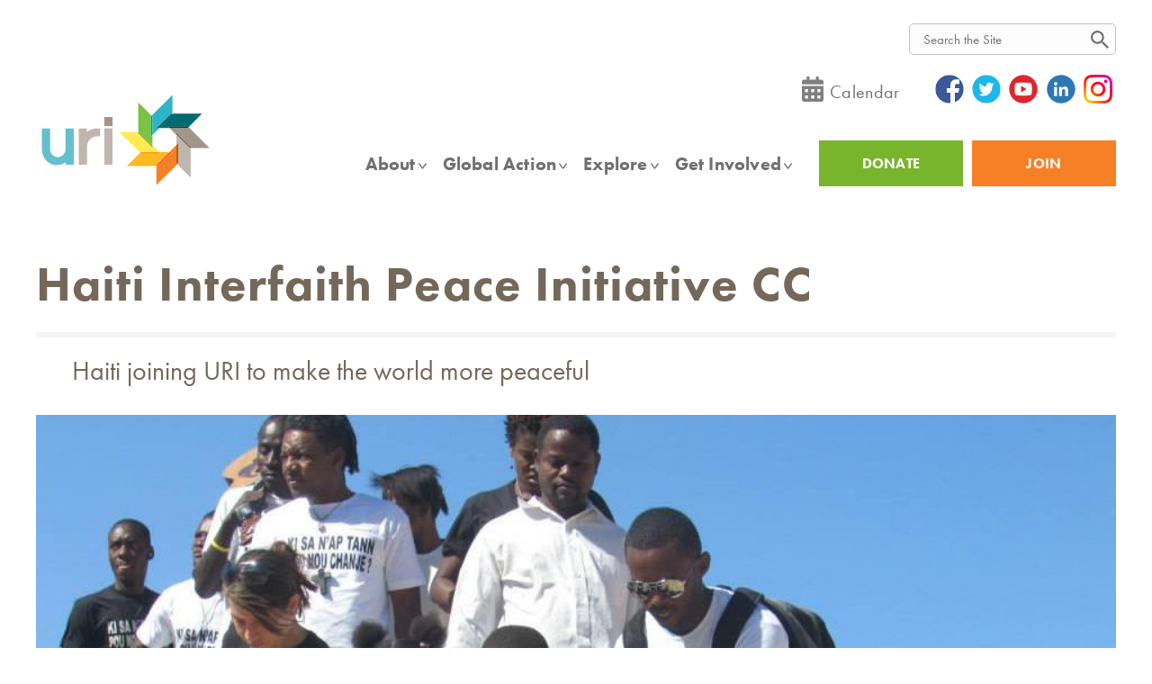

--- FILE ---
content_type: text/html; charset=UTF-8
request_url: https://www.uri.org/who-we-are/cooperation-circle/haiti-interfaith-peace-initiative-cc
body_size: 30436
content:
<!DOCTYPE html>
<html lang="en" dir="ltr" prefix="content: http://purl.org/rss/1.0/modules/content/  dc: http://purl.org/dc/terms/  foaf: http://xmlns.com/foaf/0.1/  og: http://ogp.me/ns#  rdfs: http://www.w3.org/2000/01/rdf-schema#  schema: http://schema.org/  sioc: http://rdfs.org/sioc/ns#  sioct: http://rdfs.org/sioc/types#  skos: http://www.w3.org/2004/02/skos/core#  xsd: http://www.w3.org/2001/XMLSchema# ">
  <head>
    <!-- URI After Head Start -->
    <meta charset="utf-8" />
<script async src="https://www.googletagmanager.com/gtag/js?id=UA-10665841-2"></script>
<script>window.dataLayer = window.dataLayer || [];function gtag(){dataLayer.push(arguments)};gtag("js", new Date());gtag("config", "UA-10665841-2", {"groups":"default","anonymize_ip":true,"allow_ad_personalization_signals":false});</script>
<script src="/sites/default/files/hotjar/hotjar.script.js?t9ar02"></script>
<link rel="canonical" href="https://www.uri.org/who-we-are/cooperation-circle/haiti-interfaith-peace-initiative-cc" />
<meta property="og:url" content="https://www.uri.org/who-we-are/cooperation-circle/haiti-interfaith-peace-initiative-cc" />
<meta property="og:title" content="Haiti Interfaith Peace Initiative CC" />
<meta property="og:image" content="https://www.uri.org/themes/custom/uri/logo.svg" />
<meta property="og:image:url" content="https://www.uri.org/themes/custom/uri/logo.svg" />
<meta name="Generator" content="Drupal 9 (https://www.drupal.org)" />
<meta name="MobileOptimized" content="width" />
<meta name="HandheldFriendly" content="true" />
<meta name="viewport" content="width=device-width, initial-scale=1.0" />
<style>div#sliding-popup, div#sliding-popup .eu-cookie-withdraw-banner, .eu-cookie-withdraw-tab {background: #686560} div#sliding-popup.eu-cookie-withdraw-wrapper { background: transparent; } #sliding-popup h1, #sliding-popup h2, #sliding-popup h3, #sliding-popup p, #sliding-popup label, #sliding-popup div, .eu-cookie-compliance-more-button, .eu-cookie-compliance-secondary-button, .eu-cookie-withdraw-tab { color: #ffffff;} .eu-cookie-withdraw-tab { border-color: #ffffff;}</style>
<script src="https://www.google.com/recaptcha/api.js?hl=en" async defer></script>
<link rel="icon" href="/favicon.ico" type="image/vnd.microsoft.icon" />
<script>window.a2a_config=window.a2a_config||{};a2a_config.callbacks=[];a2a_config.overlays=[];a2a_config.templates={};</script>

    <title>Haiti Interfaith Peace Initiative CC | URI</title>
    <link rel="stylesheet" media="all" href="/core/themes/stable/css/system/components/ajax-progress.module.css?t9ar02" />
<link rel="stylesheet" media="all" href="/core/themes/stable/css/system/components/align.module.css?t9ar02" />
<link rel="stylesheet" media="all" href="/core/themes/stable/css/system/components/autocomplete-loading.module.css?t9ar02" />
<link rel="stylesheet" media="all" href="/core/themes/stable/css/system/components/fieldgroup.module.css?t9ar02" />
<link rel="stylesheet" media="all" href="/core/themes/stable/css/system/components/container-inline.module.css?t9ar02" />
<link rel="stylesheet" media="all" href="/core/themes/stable/css/system/components/clearfix.module.css?t9ar02" />
<link rel="stylesheet" media="all" href="/core/themes/stable/css/system/components/details.module.css?t9ar02" />
<link rel="stylesheet" media="all" href="/core/themes/stable/css/system/components/hidden.module.css?t9ar02" />
<link rel="stylesheet" media="all" href="/core/themes/stable/css/system/components/item-list.module.css?t9ar02" />
<link rel="stylesheet" media="all" href="/core/themes/stable/css/system/components/js.module.css?t9ar02" />
<link rel="stylesheet" media="all" href="/core/themes/stable/css/system/components/nowrap.module.css?t9ar02" />
<link rel="stylesheet" media="all" href="/core/themes/stable/css/system/components/position-container.module.css?t9ar02" />
<link rel="stylesheet" media="all" href="/core/themes/stable/css/system/components/progress.module.css?t9ar02" />
<link rel="stylesheet" media="all" href="/core/themes/stable/css/system/components/reset-appearance.module.css?t9ar02" />
<link rel="stylesheet" media="all" href="/core/themes/stable/css/system/components/resize.module.css?t9ar02" />
<link rel="stylesheet" media="all" href="/core/themes/stable/css/system/components/sticky-header.module.css?t9ar02" />
<link rel="stylesheet" media="all" href="/core/themes/stable/css/system/components/system-status-counter.css?t9ar02" />
<link rel="stylesheet" media="all" href="/core/themes/stable/css/system/components/system-status-report-counters.css?t9ar02" />
<link rel="stylesheet" media="all" href="/core/themes/stable/css/system/components/system-status-report-general-info.css?t9ar02" />
<link rel="stylesheet" media="all" href="/core/themes/stable/css/system/components/tabledrag.module.css?t9ar02" />
<link rel="stylesheet" media="all" href="/core/themes/stable/css/system/components/tablesort.module.css?t9ar02" />
<link rel="stylesheet" media="all" href="/core/themes/stable/css/system/components/tree-child.module.css?t9ar02" />
<link rel="stylesheet" media="all" href="/core/themes/stable/css/views/views.module.css?t9ar02" />
<link rel="stylesheet" media="all" href="/modules/contrib/webform/css/webform.form.css?t9ar02" />
<link rel="stylesheet" media="all" href="/modules/contrib/webform/css/webform.element.details.toggle.css?t9ar02" />
<link rel="stylesheet" media="all" href="/modules/contrib/webform/css/webform.element.message.css?t9ar02" />
<link rel="stylesheet" media="all" href="/modules/contrib/eu_cookie_compliance/css/eu_cookie_compliance.css?t9ar02" />
<link rel="stylesheet" media="all" href="/modules/contrib/addtoany/css/addtoany.css?t9ar02" />
<link rel="stylesheet" media="all" href="/modules/contrib/extlink/extlink.css?t9ar02" />
<link rel="stylesheet" media="all" href="/modules/contrib/paragraphs/css/paragraphs.unpublished.css?t9ar02" />
<link rel="stylesheet" media="all" href="/modules/contrib/tb_megamenu/dist/base.css?t9ar02" />
<link rel="stylesheet" media="all" href="/modules/contrib/tb_megamenu/dist/styles.css?t9ar02" />
<link rel="stylesheet" media="all" href="/modules/contrib/captcha/css/captcha.css?t9ar02" />
<link rel="stylesheet" media="all" href="/themes/custom/uri/build/components/regions/footer/footer.css?t9ar02" />
<link rel="stylesheet" media="all" href="/themes/contrib/prototype/build/components/components/pager/pager.css?t9ar02" />
<link rel="stylesheet" media="all" href="/themes/custom/uri/build/components/media/media.css?t9ar02" />
<link rel="stylesheet" media="all" href="/themes/custom/uri/build/components/teaser/teaser.css?t9ar02" />
<link rel="stylesheet" media="all" href="/themes/custom/uri/build/components/figure/figure.css?t9ar02" />
<link rel="stylesheet" media="all" href="/themes/custom/uri/build/components/intro/intro.css?t9ar02" />
<link rel="stylesheet" media="all" href="/themes/custom/uri/build/components/regions/header/header.css?t9ar02" />
<link rel="stylesheet" media="all" href="https://use.typekit.net/xbm1muv.css" />
<link rel="stylesheet" media="all" href="/themes/custom/uri/build/libraries/owlcarousel/assets/owl.carousel.min.css?t9ar02" />
<link rel="stylesheet" media="all" href="/themes/custom/uri/build/libraries/owlcarousel/assets/owl.theme.default.min.css?t9ar02" />
<link rel="stylesheet" media="all" href="/themes/custom/uri/build/libraries/global/global.css?t9ar02" />
<link rel="stylesheet" media="all" href="/themes/custom/uri/css/styles.css?t9ar02" />
<link rel="stylesheet" media="all" href="/themes/custom/uri/build/libraries/search-form/search-form.css?t9ar02" />
<link rel="stylesheet" media="all" href="/themes/custom/uri/build/components/navigation/main-menu/main-menu.css?t9ar02" />

    
        <script async src="https://js.convertflow.co/production/websites/18373.js"></script>
<!-- URI Before Head End -->
    <meta name="facebook-domain-verification" content="y12k85savnjs0xm73zj3x2lhafcfgb" />

<!-- FORM: HEAD SECTION -->
    <meta http-equiv="Content-Type" content="text/html; charset=utf-8" />
    <meta name="referrer" content="no-referrer-when-downgrade">
    <!-- THIS SCRIPT NEEDS TO BE LOADED FIRST BEFORE wforms.js -->
    <script type="text/javascript" data-for="FA__DOMContentLoadedEventDispatch" src="https://www.tfaforms.com/js/FA__DOMContentLoadedEventDispatcher.js" defer></script>
                        <style>
                    .captcha {
                        padding-bottom: 1em !important;
                    }
                    .wForm .captcha .oneField {
                        margin: 0;
                        padding: 0;
                    }
                </style>
                <script type="text/javascript">
                    // initialize our variables
                    var captchaReady = 0;
                    var wFORMSReady = 0;
                    var isConditionalSubmitEnabled = false;

                    // when wForms is loaded call this
                    var wformsReadyCallback = function () {
                        // using this var to denote if wForms is loaded
                        wFORMSReady = 1;
                        isConditionalSubmitEnabled = document.getElementById('submit_button').hasAttribute('data-condition');
                        // call our recaptcha function which is dependent on both
                        // wForms and an async call to google
                        // note the meat of this function wont fire until both
                        // wFORMSReady = 1 and captchaReady = 1
                        onloadCallback();
                    }
                    var gCaptchaReadyCallback = function() {
                        // using this var to denote if captcha is loaded
                        captchaReady = 1;
                        isConditionalSubmitEnabled = document.getElementById('submit_button').hasAttribute('data-condition');
                        // call our recaptcha function which is dependent on both
                        // wForms and an async call to google
                        // note the meat of this function wont fire until both
                        // wFORMSReady = 1 and captchaReady = 1
                        onloadCallback();
                    };

                    // add event listener to fire when wForms is fully loaded
                    document.addEventListener("wFORMSLoaded", wformsReadyCallback);

                    var enableSubmitButton = function() {
                        var submitButton = document.getElementById('submit_button');
                        var explanation = document.getElementById('disabled-explanation');
                        var isConditionalSubmitConditionMet = wFORMS.behaviors.condition.isConditionalSubmitConditionMet;
                        if (
                            submitButton != null &&
                            (isConditionalSubmitEnabled && isConditionalSubmitConditionMet) ||
                            !isConditionalSubmitEnabled
                        )
                        {
                            submitButton.removeAttribute('disabled');
                            if (explanation != null) {
                                explanation.style.display = 'none';
                            }
                        }
                    };
                    var disableSubmitButton = function() {
                        var submitButton = document.getElementById('submit_button');
                        var explanation = document.getElementById('disabled-explanation');
                        if (submitButton != null) {
                            submitButton.disabled = true;
                            if (explanation != null) {
                                explanation.style.display = 'block';
                            }
                        }
                    };

                    // call this on both captcha async complete and wforms fully
                    // initialized since we can't be sure which will complete first
                    // and we need both done for this to function just check that they are
                    // done to fire the functionality
                    var onloadCallback = function () {
                        // if our captcha is ready (async call completed)
                        // and wFORMS is completely loaded then we are ready to add
                        // the captcha to the page
                        if (captchaReady && wFORMSReady) {
                                grecaptcha.enterprise.render('g-recaptcha-render-div', {
                                'sitekey': '6LfMg_EaAAAAAMhDNLMlgqDChzmtYHlx1yU2y7GI',
                                'theme': 'light',
                                'size': 'normal',
                                'callback': 'enableSubmitButton',
                                'expired-callback': 'disableSubmitButton'
                            })
                            var oldRecaptchaCheck = parseInt('1');
                            if (oldRecaptchaCheck === -1) {
                                var standardCaptcha = document.getElementById("tfa_captcha_text");
                                standardCaptcha = standardCaptcha.parentNode.parentNode.parentNode;
                                standardCaptcha.parentNode.removeChild(standardCaptcha);
                            }

                            if (!wFORMS.instances['paging']) {
                                document.getElementById("g-recaptcha-render-div").parentNode.parentNode.parentNode.style.display = "block";
                                //document.getElementById("g-recaptcha-render-div").parentNode.parentNode.parentNode.removeAttribute("hidden");
                            }
                            document.getElementById("g-recaptcha-render-div").getAttributeNode('id').value = 'tfa_captcha_text';

                            var captchaError = '';
                            if (captchaError == '1') {
                                var errMsgText = 'The CAPTCHA was not completed successfully.';
                                var errMsgDiv = document.createElement('div');
                                errMsgDiv.id = "tfa_captcha_text-E";
                                errMsgDiv.className = "err errMsg";
                                errMsgDiv.innerText = errMsgText;
                                var loc = document.querySelector('.g-captcha-error');
                                loc.insertBefore(errMsgDiv, loc.childNodes[0]);

                                /* See wFORMS.behaviors.paging.applyTo for origin of this code */
                                if (wFORMS.instances['paging']) {
                                    var b = wFORMS.instances['paging'][0];
                                    var pp = base2.DOM.Element.querySelector(document, wFORMS.behaviors.paging.CAPTCHA_ERROR);
                                    if (pp) {
                                        var lastPage = 1;
                                        for (var i = 1; i < 100; i++) {
                                            if (b.behavior.isLastPageIndex(i)) {
                                                lastPage = i;
                                                break;
                                            }
                                        }
                                        b.jumpTo(lastPage);
                                    }
                                }
                            }
                        }
                    }
                </script>
                                    <script src='https://www.google.com/recaptcha/enterprise.js?onload=gCaptchaReadyCallback&render=explicit&hl=en_US' async
                        defer></script>
                <script type="text/javascript">
                    document.addEventListener("DOMContentLoaded", function() {
                        var warning = document.getElementById("javascript-warning");
                        if (warning != null) {
                            warning.parentNode.removeChild(warning);
                        }
                        var oldRecaptchaCheck = parseInt('1');
                        if (oldRecaptchaCheck !== -1) {
                            var explanation = document.getElementById('disabled-explanation');
                            var submitButton = document.getElementById('submit_button');
                            if (submitButton != null) {
                                submitButton.disabled = true;
                                if (explanation != null) {
                                    explanation.style.display = 'block';
                                }
                            }
                        }
                    });
                </script>
                <script type="text/javascript">
        document.addEventListener("FA__DOMContentLoaded", function(){
            const FORM_TIME_START = Math.floor((new Date).getTime()/1000);
            let formElement = document.getElementById("tfa_0");
            if (null === formElement) {
                formElement = document.getElementById("0");
            }
            let appendJsTimerElement = function(){
                let formTimeDiff = Math.floor((new Date).getTime()/1000) - FORM_TIME_START;
                let cumulatedTimeElement = document.getElementById("tfa_dbCumulatedTime");
                if (null !== cumulatedTimeElement) {
                    let cumulatedTime = parseInt(cumulatedTimeElement.value);
                    if (null !== cumulatedTime && cumulatedTime > 0) {
                        formTimeDiff += cumulatedTime;
                    }
                }
                let jsTimeInput = document.createElement("input");
                jsTimeInput.setAttribute("type", "hidden");
                jsTimeInput.setAttribute("value", formTimeDiff.toString());
                jsTimeInput.setAttribute("name", "tfa_dbElapsedJsTime");
                jsTimeInput.setAttribute("id", "tfa_dbElapsedJsTime");
                jsTimeInput.setAttribute("autocomplete", "off");
                if (null !== formElement) {
                    formElement.appendChild(jsTimeInput);
                }
            };
            if (null !== formElement) {
                if(formElement.addEventListener){
                    formElement.addEventListener('submit', appendJsTimerElement, false);
                } else if(formElement.attachEvent){
                    formElement.attachEvent('onsubmit', appendJsTimerElement);
                }
            }
        });
    </script>


    <link href="https://www.tfaforms.com/dist/form-builder/5.0.0/wforms-jsonly.css?v=1744192285" rel="alternate stylesheet" title="This stylesheet activated by javascript" type="text/css" />
    <script type="text/javascript" src="https://www.tfaforms.com/wForms/3.11/js/wforms.js?v=1744192285"></script>
    <script type="text/javascript">
        wFORMS.behaviors.prefill.skip = false;
    </script>
    <script type="text/javascript" src="https://www.tfaforms.com/wForms/3.11/js/localization-en_US.js?v=1744192285"></script>



    <!-- Google tag (gtag.js) -->
    <script async src="https://www.googletagmanager.com/gtag/js?id=G-DV157JC3YV"></script>
    <script>
      window.dataLayer = window.dataLayer || [];
      function gtag(){dataLayer.push(arguments);}
      gtag('js', new Date());

      gtag('config', 'G-DV157JC3YV');
    </script>
  </head>
  <body class="path-node page-node-type-cooperation-circle">
    <!-- URI After Body Start -->
    <a href="#main-content" class="visually-hidden focusable skip-link">
      Skip to main content
    </a>
    
      <div class="dialog-off-canvas-main-canvas" data-off-canvas-main-canvas>
    <div class="layout-container">
  

<header class="header" role="banner">
  <div class="header-top l--constrained">
    <div class="header-top-first-row">
      <div class="header-top-inner">
        <div id="google_translate_element"></div>
        <script type="text/javascript">
          function googleTranslateElementInit() {
            new google.translate.TranslateElement({pageLanguage: 'en', layout: google.translate.TranslateElement.InlineLayout.SIMPLE}, 'google_translate_element');
          }
          </script><script type="text/javascript" src="//translate.google.com/translate_a/element.js?cb=googleTranslateElementInit"></script>

        <div id="search-bar-top" class="nt-site-main-search">
          <div class="search-form" data-drupal-selector="search-block-form" id="block-searchform" role="search">
  
    
      <form class="search-form" action="/search/site" method="get" id="search-block-form" accept-charset="UTF-8">
  <form action="/search/site" method="get" id="search-block-form" accept-charset="UTF-8">
  <div class="js-form-item form-item js-form-type-search form-item-keys js-form-item-keys form-no-label">
      <label for="edit-keys" class="visually-hidden">Search</label>
        <input title="Enter the terms you wish to search for." class="search-form__input form-search" data-drupal-selector="edit-keys" type="search" id="edit-keys" name="keys" value="" size="15" maxlength="128" />

        </div>
<div class="search-form__actions form-actions js-form-wrapper form-wrapper" data-drupal-selector="edit-actions" id="edit-actions"><input class="search-form__button button js-form-submit form-submit" data-drupal-selector="edit-submit" type="submit" id="edit-submit" value="Search" />
</div>

</form>

</form>

  </div>

        </div>
      </div>
    </div>

    <div class="header-top-second-row">
      <div class="header-top-inner"><div id="block-headertoplinks">
  
    
      
      <div class="field field--name-body field--type-text-with-summary field--label-hidden field__items">
              <div class="field__item"><div class="nt-icon-links">
<div class="nt-calendar-link"><a href="https://www.uri.org/uri-events"><img src="/themes/custom/uri/images/icons/calendar-icon.svg" alt="URI Events Calendar" /></a><a href="https://www.uri.org/uri-events">Calendar</a></div>
<div class="nt-smo-links">
    <a class="fb" href="https://www.facebook.com/unitedreligionsinitiative" target="_blank"><img src="/themes/custom/uri/images/icons/social/facebook-icon.svg" alt="facebook" /></a>
    <a class="tw" href="https://twitter.com/uriglobal/" target="_blank"><img src="/themes/custom/uri/images/icons/social/twitter-icon.svg" alt="twitter" /></a>
    <a class="yt" href="https://www.youtube.com/user/uriglobal" target="_blank"><img src="/themes/custom/uri/images/icons/social/youtube-icon.svg" alt="youtube" /></a>
    <a class="li" href="https://www.linkedin.com/company/uriglobal" target="_blank"><img src="/themes/custom/uri/images/icons/social/linkedin-icon.svg" alt="linkedin" /></a>
    <a class="in" href="https://www.instagram.com/uriglobal/" target="_blank"><img src="/themes/custom/uri/images/icons/social/instagram-icon.png" alt="instagram" /></a>
</div></div></div>
          </div>
  
  </div>
</div
    </div>
  
  </div>
  <div class="header__inner -l--constrained">
    <div class="header__logo">
      <a href="/" title="Home" rel="home" >
      <img src="/themes/custom/uri/logo.svg" alt="URI logo" class="logo__image" onerror="this.onerror=null; this.src='/themes/custom/uri/logo.png'" >
  </a>
    </div>

        
    <div class="header__site-navigation">
      <div class="header__utilities nt-mobile-extra-menu nt-mobile">
        <nav role="navigation" aria-labelledby="block-utility-menu" id="block-utility">
            
  <h2 class="visually-hidden" id="block-utility-menu">Utility</h2>
  

        
          <ul class="menu menu--utility" data-depth="0">
                <li class="menu__item">
        <a href="/donate" class="nt-donate-btn nt-green-btn menu__link" data-drupal-link-system-path="node/7945">DONATE</a>
              </li>
                <li class="menu__item">
        <a href="https://www.uri.org/welcome" class="nt-join-btn nt-orange-btn menu__link">Join	</a>
              </li>
        </ul>
  


  </nav>

      </div>

      <div class="header__menu-main">
        <div id="block-mainnavigation-2">
  
    
      <nav  class="tbm tbm-main tbm-no-arrows" id="tbm-main" data-breakpoint="1179" aria-label="main navigation">
      <button class="tbm-button" type="button">
      <span class="tbm-button-container">
        <span></span>
        <span></span>
        <span></span>
        <span></span>
      </span>
    </button>
    <div class="tbm-collapse ">
    <ul  class="tbm-nav level-0 items-7" role="list" >
        <li  class="tbm-item level-1 tbm-item--has-dropdown" aria-level="1" >
      <div class="tbm-link-container">
            <a href="/about"  class="tbm-link level-1 tbm-toggle" aria-expanded="false">
                About
          </a>
                <button class="tbm-submenu-toggle"><span class="visually-hidden">Toggle submenu</span></button>
          </div>
    <div  class="tbm-submenu tbm-item-child tbm-has-width" style="width: 1200px;" role="list">
      <div  class="tbm-row">
      <div  class="tbm-column span12">
  <div class="tbm-column-inner">
                 <div  class="tbm-block">
    <div class="block-inner">
      <div id="block-block-content49dfbb15-43ab-4d79-ba20-efe191539f9b">
  
    
      
      <div class="field field--name-body field--type-text-with-summary field--label-hidden field__items">
              <div class="field__item"><h2>ABOUT</h2> <a href="https://www.uri.org/about" style="font-weight: 100;" class="nt-desktop">Learn more about URI's mission, values and people.</a></div>
          </div>
  
      <div class="field field--name-field-mega-menu-group-column field--type-entity-reference-revisions field--label-hidden field__items">
              <div class="field__item">          
      <div class="field field--name-field-link field--type-link field--label-hidden field__items">
              <div class="field__item"><a href="https://www.uri.org/core" class="nt-bold nt-title-link nt-arrow">Mission, Vision and Purpose</a></div>
              <div class="field__item"><a href="https://www.uri.org/welcome" class="nt-bold nt-title-link nt-arrow">Members</a></div>
              <div class="field__item"><a href="https://www.uri.org/become-a-CC-member">Cooperation Circles</a></div>
              <div class="field__item"><a href="https://www.uri.org/join/be-a-member">Individual Members</a></div>
              <div class="field__item"><a href="https://www.uri.org/who-we-are/History-and-Charter" class="nt-bold nt-title-link">History</a></div>
              <div class="field__item"><a href="https://www.uri.org/about#where-we-work" class="nt-bold nt-title-link nt-arrow">Global Map</a></div>
          </div>
  
    </div>
              <div class="field__item">          
      <div class="field field--name-field-link field--type-link field--label-hidden field__items">
              <div class="field__item"><a href="https://www.uri.org/who-we-are/people" class="nt-bold nt-title-link">People/URI Support Teams</a></div>
              <div class="field__item"><a href="https://www.uri.org/who-we-are/global-council-trustees">Global Council/Board of Trustees</a></div>
              <div class="field__item"><a href="https://www.uri.org/who-we-are/global-council-trustees/ExecutiveCommittee">Executive Committee</a></div>
              <div class="field__item"><a href="https://www.uri.org/who-we-are/senior-advisory-council">Senior Advisory Council</a></div>
              <div class="field__item"><a href="https://www.uri.org/foundation-board">URI Foundation Board of Directors</a></div>
              <div class="field__item"><a href="https://www.uri.org/who-we-are/Foundation-Investment-Committee">URI Foundation Investment Committee</a></div>
              <div class="field__item"><a href="https://www.uri.org/who-we-are/GPT-and-Regional-Staff">Global Programs Team and Regional Staff</a></div>
              <div class="field__item"><a href="https://www.uri.org/who-we-are/Exec-and-GSO">Global Support Office</a></div>
          </div>
  
            <div class="field field--name-field-menu-bg field--type-image field--label-hidden field__item">  <img loading="lazy" src="/sites/default/files/2022-03/people-menu-banner.jpg" width="677" height="367" alt="About" typeof="foaf:Image" />

</div>
      
    </div>
              <div class="field__item">          
      <div class="field field--name-field-link field--type-link field--label-hidden field__items">
              <div class="field__item"><a href="https://2024.uriimpact.org/" class="nt-bold nt-title-link nt-arrow">Latest Annual Impact Report</a></div>
              <div class="field__item"><a href=""></a></div>
              <div class="field__item"><a href="https://2022.uriimpact.org/how-we-work/" class="nt-bold nt-title-link nt-arrow">The URI Approach</a></div>
              <div class="field__item"><a href="" class="nt-bold nt-title-link nt-arrow"></a></div>
              <div class="field__item"><a href="https://www.uri.org/uri-reporting-documents" class="nt-bold nt-title-link nt-arrow">Efficiency and Financials</a></div>
              <div class="field__item"><a href="" class="nt-bold nt-title-link nt-arrow"></a></div>
              <div class="field__item"><a href="https://www.uri.org/employment" class="nt-bold nt-title-link nt-arrow">Jobs</a></div>
              <div class="field__item"><a href="" class="nt-bold nt-title-link nt-arrow"></a></div>
              <div class="field__item"><a href="" class="nt-bold nt-title-link nt-arrow"></a></div>
              <div class="field__item"><a href="https://www.uri.org/contact" class="nt-bold nt-title-link nt-arrow">Contact Us</a></div>
          </div>
  
    </div>
          </div>
  
  </div>

    </div>
  </div>

      </div>
</div>

  </div>

  </div>

</li>

        <li  class="tbm-item level-1 tbm-item--has-dropdown" aria-level="1" >
      <div class="tbm-link-container">
            <a href="/global-action"  class="tbm-link level-1 tbm-toggle" aria-expanded="false">
                Global Action
          </a>
                <button class="tbm-submenu-toggle"><span class="visually-hidden">Toggle submenu</span></button>
          </div>
    <div  class="tbm-submenu tbm-item-child tbm-has-width" style="width: 1200px;" role="list">
      <div  class="tbm-row">
      <div  class="tbm-column span12">
  <div class="tbm-column-inner">
                 <div  class="tbm-block">
    <div class="block-inner">
      <div id="block-block-content2fbb13da-8c99-4d8f-a8c3-81826cff78dc">
  
    
      
      <div class="field field--name-body field--type-text-with-summary field--label-hidden field__items">
              <div class="field__item"><h2>GLOBAL ACTION</h2> <a href="https://www.uri.org/global-action" style="font-weight: 100;" class="nt-desktop">Learn more about URI in action around the world.</a></div>
          </div>
  
      <div class="field field--name-field-mega-menu-group-column field--type-entity-reference-revisions field--label-hidden field__items">
              <div class="field__item">          
      <div class="field field--name-field-link field--type-link field--label-hidden field__items">
              <div class="field__item"><a href="https://www.uri.org//welcome" class="nt-bold nt-title-link">Membership</a></div>
              <div class="field__item"><a href="https://www.uri.org/become-a-CC-member">Cooperation Circles</a></div>
              <div class="field__item"><a href="https://www.uri.org/join/be-a-member" class="mb-20">Individual Members</a></div>
              <div class="field__item"><a href="https://www.uri.org/what-we-do/global-programs" class="nt-bold nt-title-link">Global Campaigns</a></div>
              <div class="field__item"><a href="https://www.uri.org/what-we-do/global-program/international-day-peace">International Day of Peace</a></div>
              <div class="field__item"><a href="https://www.uri.org/what-we-do/global-program/world-interfaith-harmony-week">World Interfaith Harmony Week</a></div>
              <div class="field__item"><a href="https://www.uri.org/what-we-do/global-program/golden_rule_day">Golden Rule Day</a></div>
              <div class="field__item"><a href="https://www.uri.org/what-we-do/global-program/climate-action">Earth Restoration</a></div>
              <div class="field__item"><a href="https://www.uri.org/We-Prevent-Violence">Ending Religiously Motivated Violence</a></div>
              <div class="field__item"><a href="https://www.uri.org/women">Women&#039;s Empowerment and Leadership </a></div>
              <div class="field__item"><a href="https://www.uri.org/what-we-do/global-program/youth-engagement" class="mb-20">Youth Engagement</a></div>
              <div class="field__item"><a href="https://www.uri.org/partnerships" class="nt-bold nt-title-link">Global Partners/United Nations</a></div>
          </div>
  
    </div>
              <div class="field__item">          
      <div class="field field--name-field-link field--type-link field--label-hidden field__items">
              <div class="field__item"><a href="https://www.uri.org/what-we-do#action_areas" class="nt-bold nt-title-link nt-left-menu">Action Areas</a></div>
              <div class="field__item"><a href="https://www.uri.org/what-we-do/peacebuilding-and-conflict-transformation" class=" nt-right-menu">Peacebuilding and Conflict Transformation</a></div>
              <div class="field__item"><a href="https://www.uri.org/what-we-do/arts" class="nt-left-menu">Arts</a></div>
              <div class="field__item"><a href="https://www.uri.org/what-we-do/policy-advocacy" class="nt-right-menu">Policy Advocacy</a></div>
              <div class="field__item"><a href="https://www.uri.org/what-we-do/community-building" class="nt-left-menu">Community Building</a></div>
              <div class="field__item"><a href="https://www.uri.org/what-we-do/poverty-alleviation-economic-opportunity" class="nt-right-menu">Poverty Alleviation and Economic Opportunity </a></div>
              <div class="field__item"><a href="https://www.uri.org/what-we-do/education" class=" nt-left-menu">Education</a></div>
              <div class="field__item"><a href="https://www.uri.org/what-we-do/women" class="nt-right-menu">Women</a></div>
              <div class="field__item"><a href="https://www.uri.org/environment" class="nt-left-menu">Environment</a></div>
              <div class="field__item"><a href="https://www.uri.org/what-we-do/youth" class="nt-right-menu">Youth</a></div>
              <div class="field__item"><a href="https://www.uri.org/what-we-do/health-and-social-services">Health and Social Services</a></div>
              <div class="field__item"><a href="https://www.uri.org/what-we-do/human-rights">Human Rights</a></div>
              <div class="field__item"><a href="https://www.uri.org//what-we-do/indigenous-peoples">Indigenous People</a></div>
              <div class="field__item"><a href="https://www.uri.org/what-we-do/interfaith-intercultural-understanding-and-dialogue">Interfaith and Intercultural Dialogue </a></div>
              <div class="field__item"><a href="https://www.uri.org/what-we-do/media">Media</a></div>
          </div>
  
            <div class="field field--name-field-menu-bg field--type-image field--label-hidden field__item">  <img loading="lazy" src="/sites/default/files/2022-03/menu-map.jpeg" width="741" height="397" alt="Media" typeof="foaf:Image" />

</div>
      
    </div>
              <div class="field__item">          
      <div class="field field--name-field-link field--type-link field--label-hidden field__items">
              <div class="field__item"><a href="https://www.uri.org/where-we-work#regions" class="nt-bold nt-title-link">Regions</a></div>
              <div class="field__item"><a href="https://www.uri.org/region/africa">Africa</a></div>
              <div class="field__item"><a href="https://www.uri.org/region/asia">Asia</a></div>
              <div class="field__item"><a href="https://www.uri.org/region/europe">Europe</a></div>
              <div class="field__item"><a href="https://www.uri.org/region/latin-america-and-caribbean">Latin America and the Caribbean</a></div>
              <div class="field__item"><a href="https://www.uri.org/region/middle-east-and-north-africa">Middle East and North Africa</a></div>
              <div class="field__item"><a href="https://www.uri.org/region/multiregion">Multiregion</a></div>
              <div class="field__item"><a href="https://www.uri.org/region/north-america">North America</a></div>
              <div class="field__item"><a href="https://www.uri.org/region/southeast-asia-and-pacific" class="mb-20">Southeast Asia and the Pacific</a></div>
              <div class="field__item"><a href="https://www.uri.org/who-we-are/cooperation-circles" class="nt-bold nt-title-link">Search for a Cooperation Circle</a></div>
              <div class="field__item"><a href=""></a></div>
          </div>
  
    </div>
          </div>
  
  </div>

    </div>
  </div>

      </div>
</div>

  </div>

  </div>

</li>

        <li  class="tbm-item level-1 tbm-item--has-dropdown" aria-level="1" >
      <div class="tbm-link-container">
            <a href="/explore"  class="tbm-link level-1 tbm-toggle" aria-expanded="false">
                Explore
          </a>
                <button class="tbm-submenu-toggle"><span class="visually-hidden">Toggle submenu</span></button>
          </div>
    <div  class="tbm-submenu tbm-item-child tbm-has-width" style="width: 1200px;" role="list">
      <div  class="tbm-row">
      <div  class="tbm-column span12">
  <div class="tbm-column-inner">
                 <div  class="tbm-block">
    <div class="block-inner">
      <div id="block-block-contente3b8cd1e-5238-420b-a2ba-3724b44e534e">
  
    
      
      <div class="field field--name-body field--type-text-with-summary field--label-hidden field__items">
              <div class="field__item"><h2>EXPLORE</h2> <a href="https://www.uri.org/explore" style="font-weight: 100;" class="nt-desktop">Find out how URI is changing the world.</a></div>
          </div>
  
      <div class="field field--name-field-mega-menu-group-column field--type-entity-reference-revisions field--label-hidden field__items">
              <div class="field__item">          
      <div class="field field--name-field-link field--type-link field--label-hidden field__items">
              <div class="field__item"><a href="https://www.uri.org/uri-story" class="nt-bold nt-title-link mb-20">Stories and News</a></div>
              <div class="field__item"><a href="https://www.uri.org/perspectives" class="nt-bold nt-title-link ">Perspectives</a></div>
              <div class="field__item"><a href="https://www.uri.org/eric-roux">Eric Roux - Global Council Chair</a></div>
              <div class="field__item"><a href="https://www.uri.org/karen-volker">Karen Volker - Executive Director/CEO</a></div>
              <div class="field__item"><a href="https://www.uri.org/rt-rev-william-e-swing">Bishop William E. Swing - Founding Trustee and President Emeritus</a></div>
              <div class="field__item"><a href="https://www.uri.org/Perspectives_all" class="mb-20">Reflections from the URI Network</a></div>
              <div class="field__item"><a href="" class="nt-bold nt-title-link nt-arrow "></a></div>
          </div>
  
    </div>
              <div class="field__item">          
      <div class="field field--name-field-link field--type-link field--label-hidden field__items">
              <div class="field__item"><a href="https://www.uri.org/what-we-do/resource-library" class="nt-bold nt-title-link">Training and Resource Center</a></div>
              <div class="field__item"><a href="https://www.uri.org/kids">World Religions Curriculum (URI Kids)</a></div>
              <div class="field__item"><a href="https://www.uri.org/what-we-do/resource-library">Training and Workshops</a></div>
              <div class="field__item"><a href="https://www.uri.org/what-we-do/resource-library">Toolkits</a></div>
              <div class="field__item"><a href="https://www.uri.org/what-we-do/resource-library">Archives</a></div>
          </div>
  
            <div class="field field--name-field-menu-bg field--type-image field--label-hidden field__item">  <img loading="lazy" src="/sites/default/files/2022-03/explore-menu-banner.jpg" width="504" height="517" alt="Explore" typeof="foaf:Image" />

</div>
      
    </div>
              <div class="field__item">          
      <div class="field field--name-field-link field--type-link field--label-hidden field__items">
              <div class="field__item"><span class="nt-bold nt-title-link">Media Center</span></div>
              <div class="field__item"><a href="https://www.uri.org/videos" class="mb-20">Videos</a></div>
              <div class="field__item"><a href="https://www.uri.org/uri-publications" class="nt-bold nt-title-link">Publications</a></div>
              <div class="field__item"><a href="https://2024.uriimpact.org/">Impact Reports</a></div>
              <div class="field__item"><a href="https://www.uri.org/uri-publications/interaction">Newsletters</a></div>
              <div class="field__item"><a href="https://www.uri.org/uri-publications/URI-Brochures">Brochures</a></div>
          </div>
  
    </div>
          </div>
  
  </div>

    </div>
  </div>

      </div>
</div>

  </div>

  </div>

</li>

        <li  class="tbm-item level-1 tbm-item--has-dropdown" aria-level="1" >
      <div class="tbm-link-container">
            <a href="/get-involved"  class="tbm-link level-1 tbm-toggle" aria-expanded="false">
                Get Involved
          </a>
                <button class="tbm-submenu-toggle"><span class="visually-hidden">Toggle submenu</span></button>
          </div>
    <div  class="tbm-submenu tbm-item-child tbm-has-width" style="width: 1200px;" role="list">
      <div  class="tbm-row">
      <div  class="tbm-column span12">
  <div class="tbm-column-inner">
                 <div  class="tbm-block">
    <div class="block-inner">
      <div id="block-block-content07463301-8fce-4019-9f20-e46d1cfdd0a6">
  
    
      
      <div class="field field--name-body field--type-text-with-summary field--label-hidden field__items">
              <div class="field__item"><h2>GET INVOLVED</h2> <a href="https://www.uri.org/get-involved" style="font-weight: 100;" class="nt-desktop">Learn about how you can make a different with URI.</a></div>
          </div>
  
      <div class="field field--name-field-mega-menu-group-column field--type-entity-reference-revisions field--label-hidden field__items">
              <div class="field__item">          
      <div class="field field--name-field-link field--type-link field--label-hidden field__items">
              <div class="field__item"><a href="https://www.uri.org/ways-to-support" class="nt-bold nt-title-link nt-arrow">Invest</a></div>
              <div class="field__item"><a href="https://www.uri.org/matching-gift">Matching</a></div>
              <div class="field__item"><a href="https://www.uri.org/monthly-giving-circle">Monthly</a></div>
              <div class="field__item"><a href="https://www.uri.org/multi-year-pledge">Multi-Year</a></div>
              <div class="field__item"><a href="https://www.uri.org/stock-wire-transfer">Stock/Wire Transfer</a></div>
              <div class="field__item"><a href="https://www.uri.org/tribute">Tribute</a></div>
              <div class="field__item"><a href="https://www.uri.org/legacy">Legacy</a></div>
              <div class="field__item"><a href="https://www.uri.org/endowment">Endowment</a></div>
              <div class="field__item"><a href="https://www.uri.org/donor-directed-gifts">Donor-Directed</a></div>
              <div class="field__item"><a href="https://www.uri.org/donor-advised-funds">Donor Advised Fund</a></div>
              <div class="field__item"><a href="https://2024.uriimpact.org/" class="nt-bold nt-title-link nt-arrow">Latest Annual Report</a></div>
          </div>
  
    </div>
              <div class="field__item">          
      <div class="field field--name-field-link field--type-link field--label-hidden field__items">
              <div class="field__item"><a href="https://www.uri.org/welcome" class="nt-bold nt-title-link">Join URI</a></div>
              <div class="field__item"><a href="https://www.uri.org/become-a-CC-member">Become a Cooperation Circle </a></div>
              <div class="field__item"><a href="https://www.uri.org/join/be-a-member" class="mb-20">Be an Individual Member</a></div>
              <div class="field__item"><a href="" class="nt-bold nt-title-link">Partner</a></div>
              <div class="field__item"><a href="https://www.uri.org/corporate-partnerships">Corporate</a></div>
              <div class="field__item"><a href="https://www.uri.org/foundation-connections">Foundation</a></div>
              <div class="field__item"><a href="https://www.uri.org/partnerships">Agency/NGO</a></div>
          </div>
  
            <div class="field field--name-field-menu-bg field--type-image field--label-hidden field__item">  <img loading="lazy" src="/sites/default/files/2022-03/join-menu-banner.jpg" width="647" height="525" alt="Get Involved" typeof="foaf:Image" />

</div>
      
    </div>
              <div class="field__item">          
      <div class="field field--name-field-link field--type-link field--label-hidden field__items">
              <div class="field__item"><a href="https://www.uri.org/join/action-areas" class="nt-bold nt-title-link">Participate</a></div>
              <div class="field__item"><a href="https://www.uri.org/circles-of-light/2024_in_recap">Circles of Light Gala</a></div>
              <div class="field__item"><a href="https://www.uri.org/GlobalCall">&quot;Together with URI&quot; Global Community Calls</a></div>
              <div class="field__item"><a href="https://www.uri.org/urievents">Sign up for an event</a></div>
              <div class="field__item"><a href="https://www.uri.org/join/events">View past events</a></div>
              <div class="field__item"><a href="https://www.uri.org/host-an-event">Host an event</a></div>
              <div class="field__item"><a href="https://www.uri.org/influencer" class="mb-20">Join us on social media</a></div>
              <div class="field__item"><a href="https://www.uri.org/employment" class="nt-bold nt-title-link mb-15">Work for URI</a></div>
              <div class="field__item"><a href="https://www.uri.org/#stay-connected" class="nt-bold nt-title-link">Sign up for URI updates</a></div>
          </div>
  
    </div>
          </div>
  
  </div>

    </div>
  </div>

      </div>
</div>

  </div>

  </div>

</li>

        <li  class="tbm-item level-1" aria-level="1" >
      <div class="tbm-link-container">
            <a href="/donate"  class="tbm-link level-1 nt-donate-btn nt-mobile nt-btn">
                DONATE
          </a>
            </div>
    
</li>

        <li  class="tbm-item level-1" aria-level="1" >
      <div class="tbm-link-container">
            <a href="https://www.uri.org/welcome"  class="tbm-link level-1 nt-join-btn nt-mobile nt-btn">
                JOIN
          </a>
            </div>
    
</li>

        <li  class="tbm-item level-1" aria-level="1" >
      <div class="tbm-link-container">
            <a href="/search/site"  class="tbm-link level-1 nt-search-menu">
                Search
          </a>
            </div>
    
</li>

  </ul>

      </div>
  </nav>

<script>
if (window.matchMedia("(max-width: 1179px)").matches) {
  document.getElementById("tbm-main").classList.add('tbm--mobile')
}

var hideMobile = 0
console.log(hideMobile);
if (hideMobile === 1) {
  document.getElementById('tbm-main').classList.add('tbm--mobile-hide')
}

</script>

  </div>

      </div>
            <div class="header__utilities">
        <nav role="navigation" aria-labelledby="block-utility--2-menu" id="block-utility--2">
            
  <h2 class="visually-hidden" id="block-utility--2-menu">Utility</h2>
  

        
          <ul class="menu menu--utility" data-depth="0">
                <li class="menu__item">
        <a href="/donate" class="nt-donate-btn nt-green-btn menu__link" data-drupal-link-system-path="node/7945">DONATE</a>
              </li>
                <li class="menu__item">
        <a href="https://www.uri.org/welcome" class="nt-join-btn nt-orange-btn menu__link">Join	</a>
              </li>
        </ul>
  


  </nav>

      </div>
    </div>
  </div>
  </header>

<div class="nt-bare-regions">
      <div class="highlighted">
    <div data-drupal-messages-fallback class="hidden"></div>

  </div>

</div>
  
    <main role="main" id="page-main" class="l--constrained">
       <div class="main-slider">
  
</div>    
    <a id="main-content" tabindex="-1"></a><div class="layout-content">
  
  <h1 class="page--title"><span>Haiti Interfaith Peace Initiative CC</span>
</h1>
  
  
                



<article role="article" about="/who-we-are/cooperation-circle/haiti-interfaith-peace-initiative-cc">
  <header class="node--header">
    
    
    
      

<div class="intro">Haiti joining URI to make the world more peaceful</div>
    
            <div class="field field--name-field-image field--type-entity-reference field--label-hidden field__item">

<figure     
  
  
  
  
 class="figure"
>
    <img loading="lazy" src="/sites/default/files/styles/hero_banner/public/2017-11/haiti_interfaith_peace_initiative_cc.jpg?h=f966f230" width="960" height="600" alt="Photo of Haiti Interfaith Peace Initiative CC." typeof="foaf:Image" />




  </figure>
</div>
      
  </header>
  <section class="node--content l--narrow">
    
            <div class="field field--name-field-purpose field--type-string-long field--label-hidden field__item">&quot;Our purpose is to promote interreligious dialogue, corporation among different religions, and the Golden Rule in Haiti.&quot;</div>
      
    <div class="content--inset col-2">
      
<div class="field field--name-field-action-areas field--type-entity-reference field--label-above field__items">
  <div class="field__label">Action Areas</div>
<div class="field__items">

          <span class="field__item"><a href="/what-we-do/interfaith-intercultural-understanding-and-dialogue" hreflang="en">Interfaith and Intercultural Dialogue</a></span>,  
          <span class="field__item"><a href="/what-we-do/peacebuilding-and-conflict-transformation" hreflang="en">Peacebuilding and Conflict Transformation</a></span> 
</div>
</div>

      
<div class="field field--name-field-traditions field--type-entity-reference field--label-above field__items">
  <div class="field__label">Traditions</div>
<div class="field__items">

          <span class="field__item">Christianity</span>,  
          <span class="field__item">Islam</span>,  
          <span class="field__item">Spirituality</span> 
</div>
</div>

      
<div class="field field--name-field-sub-tradition-term field--type-entity-reference field--label-above field__items">
  <div class="field__label">Sub-Traditions</div>
<div class="field__items">

          <span class="field__item">Catholic</span>,  
          <span class="field__item">Protestant</span>,  
          <span class="field__item">Voodoo</span> 
</div>
</div>

      
  <div class="field field--name-field-member-count field--type-integer field--label-above">
    <div class="field__label">Number of Members</div>
              <div class="field__item">15</div>
          </div>

      
<div class="field field--name-field-region field--type-entity-reference field--label-above field__items">
  <div class="field__label">Region</div>
<div class="field__items">

          <span class="field__item"><a href="/region/latin-america-and-caribbean" hreflang="en">Latin America and the Caribbean</a></span> 
</div>
</div>

      
              <div class="field">
          <div class="field__label">Location</div>
          <span class="field__item">Croix des Bouquets, Haiti</span>
        </div>
            
  <div class="field field--name-field-joined-uri-network field--type-datetime field--label-above">
    <div class="field__label">Joined URI Network</div>
              <div class="field__item"><time datetime="2010-06-26T12:00:00Z">June 2010</time>
</div>
          </div>

      
    </div>
    <div id="cc-links" class="cc-ref">
      <div class="content--social">
        <ul>
                                                                                        </ul>
      </div>
    </div>
    <div>
      
      
      <div class="field field--name-field-content field--type-entity-reference-revisions field--label-hidden field__items">
              <div class="field__item">          
            <div class="field field--name-field-text field--type-text-with-summary field--label-hidden field__item"><p>Haiti Interfaith Peace Initiative Cooperation Circle (CC) has been meeting informally to build interest on what they can do to get everyone from different religions involved in building a culture of peace in Haiti.</p>
</div>
      
    </div>
          </div>
  
    </div>
  </section>
</article>

  <div class="l--narrow">
    
  </div>
    <div class="l--narrow">
      <div class="content-bottom">
    <div id="block-webform-2">
  
      <h2>Contact Haiti Interfaith Peace Initiative CC</h2>
    
      <form class="webform-submission-form webform-submission-add-form webform-submission-contact-form webform-submission-contact-add-form webform-submission-contact-node-1984-form webform-submission-contact-node-1984-add-form js-webform-details-toggle webform-details-toggle" data-drupal-selector="webform-submission-contact-node-1984-add-form" action="/who-we-are/cooperation-circle/haiti-interfaith-peace-initiative-cc" method="post" id="webform-submission-contact-node-1984-add-form" accept-charset="UTF-8">
  
  <div id="edit-intro" class="js-form-item form-item js-form-type-webform-markup form-item-intro js-form-item-intro form-no-label">
        Want to contact this Cooperation Circle? Fill out the form below to connect with them.
        </div>
<div class="js-form-item form-item js-form-type-textfield form-item-name js-form-item-name">
      <label for="edit-name" class="js-form-required form-required">Your Name</label>
        <input data-drupal-selector="edit-name" type="text" id="edit-name" name="name" value="" size="60" maxlength="255" class="form-text required" required="required" aria-required="true" />

        </div>
<div class="js-form-item form-item js-form-type-email form-item-email js-form-item-email">
      <label for="edit-email" class="js-form-required form-required">Your Email</label>
        <input data-drupal-selector="edit-email" type="email" id="edit-email" name="email" value="" size="60" maxlength="254" class="form-email required" required="required" aria-required="true" />

        </div>
<div class="js-form-item form-item js-form-type-textarea form-item-message js-form-item-message">
      <label for="edit-message" class="js-form-required form-required">Message</label>
        <div>
  <textarea data-drupal-selector="edit-message" id="edit-message" name="message" rows="5" cols="60" class="form-textarea required" required="required" aria-required="true"></textarea>
</div>

        </div>


                    <fieldset  data-drupal-selector="edit-captcha" class="captcha captcha-type-challenge--recaptcha">
          <legend class="captcha__title js-form-required form-required">
            CAPTCHA
          </legend>
                  <div class="captcha__element">
            <input data-drupal-selector="edit-captcha-sid" type="hidden" name="captcha_sid" value="3975572" />
<input data-drupal-selector="edit-captcha-token" type="hidden" name="captcha_token" value="iznHGVYeegspoXaNjNrp-4OXHDtN_j8Li0dOerxWLls" />
<input data-drupal-selector="edit-captcha-response" type="hidden" name="captcha_response" value="Google no captcha" />
<div class="g-recaptcha" data-sitekey="6LctBKwrAAAAAPJ-4eCznZHu49OqZpDvz1o4epPu" data-theme="light" data-type="image"></div><input data-drupal-selector="edit-captcha-cacheable" type="hidden" name="captcha_cacheable" value="1" />

          </div>
                          </fieldset>
            <div data-drupal-selector="edit-actions" class="form-actions webform-actions js-form-wrapper form-wrapper" id="edit-actions--2"><input class="webform-button--submit button button--primary js-form-submit form-submit" data-drupal-selector="edit-actions-submit" type="submit" id="edit-actions-submit" name="op" value="Send message" />

</div>
<input autocomplete="off" data-drupal-selector="form-8fijrtogz4hbfuttyihomugo1lwy4ldxpetu0ntlm6q" type="hidden" name="form_build_id" value="form-8fijRtogz4HbfuTtyiHomUGo1Lwy4LdxpeTU0nTLM6Q" />
<input data-drupal-selector="edit-webform-submission-contact-node-1984-add-form" type="hidden" name="form_id" value="webform_submission_contact_node_1984_add_form" />


  
</form>

  </div>
<div class="views-element-container" id="block-views-block-uri-stories-block-3">
  
      <h2>URI Stories of Impact</h2>
    
      <div><div class="js-view-dom-id-026f3d64ef15758cbc546baa1e6dbc7524e7f3493821f0bbc23e9af6e9003aed">
  
  
  

  
  
  

      <div class="views-row">

<article role="article" about="/uri-story/20230831-soccer-tournament-peace-latin-america-playing-unit" class="teaser-list grid-list">
  <div class="teaser--image ">
    
  <div class="media-hero">
  <a href="/uri-story/20230831-soccer-tournament-peace-latin-america-playing-unit" hreflang="en"><img loading="lazy" src="/sites/default/files/styles/teaser/public/media/images/2023/image_6483441%20%281%29.JPG?h=f26c380e" width="360" height="360" alt="Photo: Young players posing for the photo. " typeof="foaf:Image" />

</a>

</div>
  </div>
    <div class="teaser--content">
        <h2 class="subhead">
      <a href="/uri-story/20230831-soccer-tournament-peace-latin-america-playing-unit" rel="bookmark"><span>Soccer Tournament for Peace! Latin America Playing for Unit! </span>
</a>
    </h2>
            <div class="content--related content-teaser--related">
      
      <div class="field field--name-field-region field--type-entity-reference field--label-hidden field__items">
              <div class="field__item"><a href="/region/latin-america-and-caribbean" hreflang="en">Latin America and the Caribbean</a></div>
          </div>
   
      <div class="field field--name-field-action-areas field--type-entity-reference field--label-hidden field__items">
              <div class="field__item"><a href="/what-we-do/community-building" hreflang="en">Community Building</a></div>
              <div class="field__item"><a href="/what-we-do/education" hreflang="en">Education</a></div>
              <div class="field__item"><a href="/what-we-do/interfaith-intercultural-understanding-and-dialogue" hreflang="en">Interfaith and Intercultural Dialogue</a></div>
              <div class="field__item"><a href="/what-we-do/peacebuilding-and-conflict-transformation" hreflang="en">Peacebuilding and Conflict Transformation</a></div>
          </div>
  
    </div>
        <div class="text-light">
      
            <div class="field field--name-field-teaser field--type-text-long field--label-hidden field__item"><p>Members of the CC Haiti Interfaith Peace Initiative participated in a soccer tournament for peace that started from June 18 to July 23, 2023, in Delmas, a very violent area. The CC Haiti Interfaith Peace Initiative was champion.</p></div>
      
    </div>
      </div>
  </article></div>
    <div class="views-row">

<article role="article" about="/uri-story/20211025-child-camp" class="teaser-list grid-list">
  <div class="teaser--image ">
    
  <div class="media-hero">
  <a href="/uri-story/20211025-child-camp" hreflang="en"><img loading="lazy" src="/sites/default/files/styles/teaser/public/video_thumbnails/_oFTMHUfV3E.jpg" width="360" height="360" alt="Thumbnail" title="Video: Child Camp" typeof="foaf:Image" />

</a>

</div>
  </div>
    <div class="teaser--content">
        <h2 class="subhead">
      <a href="/uri-story/20211025-child-camp" rel="bookmark"><span>Child Camp</span>
</a>
    </h2>
            <div class="content--related content-teaser--related">
      
      <div class="field field--name-field-region field--type-entity-reference field--label-hidden field__items">
              <div class="field__item"><a href="/region/latin-america-and-caribbean" hreflang="en">Latin America and the Caribbean</a></div>
          </div>
   
      <div class="field field--name-field-action-areas field--type-entity-reference field--label-hidden field__items">
              <div class="field__item"><a href="/what-we-do/community-building" hreflang="en">Community Building</a></div>
              <div class="field__item"><a href="/what-we-do/education" hreflang="en">Education</a></div>
              <div class="field__item"><a href="/what-we-do/interfaith-intercultural-understanding-and-dialogue" hreflang="en">Interfaith and Intercultural Dialogue</a></div>
          </div>
  
    </div>
        <div class="text-light">
      
            <div class="field field--name-field-teaser field--type-text-long field--label-hidden field__item"><p>Members of the CC Haiti Interfaith Peace Initiative developed a camp between July 15 and September 1, 2021 for 300 children from the community.</p></div>
      
    </div>
      </div>
  </article></div>
    <div class="views-row">

<article role="article" about="/uri-story/20180328-community-work-conflict-resolution" class="teaser-list grid-list">
  <div class="teaser--image ">
    
  <div class="media-hero">
  <a href="/uri-story/20180328-community-work-conflict-resolution" hreflang="en"><img loading="lazy" src="/sites/default/files/styles/teaser/public/media/images/2018/Haiti%20Interfaith%20Peace%20Initiative%20CC4.jpg?h=943f80f9" width="360" height="360" alt="Thumbnail" title="Community Work for Conflict Resolution" typeof="foaf:Image" />

</a>

</div>
  </div>
    <div class="teaser--content">
        <h2 class="subhead">
      <a href="/uri-story/20180328-community-work-conflict-resolution" rel="bookmark"><span>Community Work for Conflict Resolution</span>
</a>
    </h2>
            <div class="content--related content-teaser--related">
      
      <div class="field field--name-field-region field--type-entity-reference field--label-hidden field__items">
              <div class="field__item"><a href="/region/latin-america-and-caribbean" hreflang="en">Latin America and the Caribbean</a></div>
          </div>
   
      <div class="field field--name-field-action-areas field--type-entity-reference field--label-hidden field__items">
              <div class="field__item"><a href="/what-we-do/community-building" hreflang="en">Community Building</a></div>
              <div class="field__item"><a href="/what-we-do/youth" hreflang="en">Youth</a></div>
          </div>
  
    </div>
        <div class="text-light">
      
            <div class="field field--name-field-teaser field--type-text-long field--label-hidden field__item"><p>Haiti Interfaith Peace Initiative Cooperation Circle members often work in the poorest community in Port-au-Prince. They hold meetings to unite the whole neighborhood that is always in conflict.</p>
</div>
      
    </div>
      </div>
  </article></div>

    




  
  

  
  
</div>
</div>

  </div>

  </div>

  </div>
  </div>    
    </main>
  
  
<footer class="footer" id="footer">
  <div class="l--constrained">
    <div class="layout-footer footer--first" role="contentinfo" >
    <div class="footer">
    <nav role="navigation" aria-labelledby="block-abouturi-menu" id="block-abouturi" class="nt-footer-1st-block">
      
  <h2 id="block-abouturi-menu">About URI</h2>
  

        
          <ul class="menu menu--about-uri" data-depth="0">
                <li class="menu__item">
        <a href="/about" class="menu__link" data-drupal-link-system-path="node/7947">Who We Are</a>
              </li>
                <li class="menu__item">
        <a href="/global-action" class="menu__link" data-drupal-link-system-path="node/7946">What We Do</a>
              </li>
                <li class="menu__item">
        <a href="/explore" class="menu__link" data-drupal-link-system-path="node/7940">Where We Work</a>
              </li>
                <li class="menu__item">
        <a href="/global-impact" class="menu__link" data-drupal-link-system-path="node/7922">Our Impact</a>
              </li>
                <li class="menu__item">
        <a href="https://www.uri.org/faq" class="menu__link">FAQs</a>
              </li>
                <li class="menu__item">
        <a href="https://www.uri.org/employment" class="menu__link">Jobs</a>
              </li>
        </ul>
  


  </nav>
<nav role="navigation" aria-labelledby="block-takeaction-2-menu" id="block-takeaction-2" class="nt-footer-2nd-block">
      
  <h2 id="block-takeaction-2-menu">Take Action</h2>
  

        
          <ul class="menu menu--take-action" data-depth="0">
                <li class="menu__item menu__item--expanded">
        <a href="https://www.uri.org/welcome" class="menu__link">Join Now</a>
                            <ul class="menu menu--take-action" data-depth="1">
                <li class="menu__item">
        <a href="https://www.uri.org/welcome" class="menu__link">Membership</a>
              </li>
                <li class="menu__item">
        <a href="https://www.uri.org/uri-events" class="menu__link">Events</a>
              </li>
                <li class="menu__item">
        <a href="https://www.uri.org/spread-the-word" class="menu__link">Social Media</a>
              </li>
        </ul>
  
              </li>
                <li class="menu__item">
        <a href="https://www.uri.org/donate" class="menu__link">Donate</a>
              </li>
                <li class="menu__item">
        <a href="https://www.uri.org/partnerships" class="menu__link">Partner</a>
              </li>
        </ul>
  


  </nav>
<div id="block-stayconnected" class="nt-footer-3rd-block">
  
      <h2>Stay Connected</h2>
    
      
      <div class="field field--name-body field--type-text-with-summary field--label-hidden field__items">
              <div class="field__item"><!-- FORM: BODY SECTION -->
<div class="wFormContainer" >
    <div class="wFormHeader"></div>
            
            <style type="text/css">
::placeholder { /* Chrome, Firefox, Opera, Safari 10.1+ */
  color: #757575;
  opacity: 1; /* Firefox */
}

:-ms-input-placeholder { /* Internet Explorer 10-11 */
  color: #757575;
}

::-ms-input-placeholder { /* Microsoft Edge */
  color: #757575;
}
body #disabled-explanation {
    display: none!important;
}
        .wFormContainer, .wFormContainer * {
            font-family: inherit !important;
        }
        .wFormContainer {
            max-width: 350px;
        }
        .wFormContainer .oneField {
            margin-bottom: 10px;
        }
        .wForm .captcha {
            margin: 0 auto;
            width: 90%;
        }
        #tfa_1873-D,
        *[id^="tfa_1873["][class~="field-container-D"] {
            width: auto !important;
        }
        .wFormContainer select,
        .wFormContainer input[type="text"], 
        .wFormContainer input[type="password"], 
        .wFormContainer input[type="date"], 
        .wFormContainer input[type="email"], 
        .wFormContainer input[type="number"] {
            color: #757575 !important;
            font-family: inherit !important;
            outline-color: transparent;
            outline-style: none;
            background: #FFF;
            font-weight: 400 !important;
            border: 1px solid #DBDBDB !important;
            font-style: normal !important;
            width: 100% !important;
            max-width: 100% !important;
        }
        .primaryAction.nt-orange-btn {
            font-family: inherit !important;
            width: 100% !important;
            max-width: 100% !important;
            padding: 14px;
        }
        #tfa_2121-D {
            width: 49%;
            float: left;
            margin-right: 2% !important;
        }
        #tfa_2123-D {
            width: 49%;
            float: left;
        }
        body .primaryAction.nt-orange-btn { color: #FFF!important; }
    </style>
            <div class=""><div class="wForm" id="5025114-WRPR" data-language="en_US" dir="ltr">
<div class="codesection" id="code-5025114"></div>
<form method="post" action="https://www.tfaforms.com/api_v2/workflow/processor" class="hintsBelow labelsAbove" id="5025114">
<div id="tfa_2120" class="section inline group">
<label class="label preField nt-hide" id="tfa_2120-L">Please provide your full name.</label><div class="oneField field-container-D    " id="tfa_2121-D">
<label id="tfa_2121-L" class="label preField reqMark nt-hide" for="tfa_2121">First Name</label><div class="inputWrapper"><input aria-required="true" type="text" id="tfa_2121" name="tfa_2121" value="" title="First Name" class="required" placeholder="First name"></div>
</div>
<div class="oneField field-container-D    " id="tfa_2123-D">
<label id="tfa_2123-L" class="label preField reqMark nt-hide" for="tfa_2123">Last Name</label><div class="inputWrapper"><input aria-required="true" type="text" id="tfa_2123" name="tfa_2123" value="" title="Last Name" class="required" placeholder="Last name"></div>
</div>
</div>
<div class="oneField field-container-D    " id="tfa_1873-D">
<label id="tfa_1873-L" class="label preField reqMark nt-hide" for="tfa_1873">Please provide your email address</label><div class="inputWrapper"><input aria-required="true" type="text" id="tfa_1873" name="tfa_1873" value="" title="Please provide your email address" class="validate-email required" placeholder="email@website.com"></div>
</div>
<div class="oneField field-container-D    " id="tfa_1880-D">
<label id="tfa_1880-L" class="label preField reqMark nt-hide" for="tfa_1880">Country</label><div class="inputWrapper"><select aria-required="true" id="tfa_1880" name="tfa_1880" title="Country" class="required"><option value="">Your country</option>
<option value="tfa_1881" id="tfa_1881" class="">Afghanistan</option>
<option value="tfa_1882" id="tfa_1882" class="">Albania</option>
<option value="tfa_1883" id="tfa_1883" class="">Algeria</option>
<option value="tfa_1884" id="tfa_1884" class="">American Samoa</option>
<option value="tfa_1885" id="tfa_1885" class="">Andorra</option>
<option value="tfa_1886" id="tfa_1886" class="">Angola</option>
<option value="tfa_1887" id="tfa_1887" class="">Anguilla</option>
<option value="tfa_1888" id="tfa_1888" class="">Antarctica</option>
<option value="tfa_1889" id="tfa_1889" class="">Antigua and Barbuda</option>
<option value="tfa_1890" id="tfa_1890" class="">Argentina</option>
<option value="tfa_1891" id="tfa_1891" class="">Armenia</option>
<option value="tfa_1892" id="tfa_1892" class="">Aruba</option>
<option value="tfa_1893" id="tfa_1893" class="">Australia</option>
<option value="tfa_1894" id="tfa_1894" class="">Austria</option>
<option value="tfa_1895" id="tfa_1895" class="">Azerbaijan</option>
<option value="tfa_1896" id="tfa_1896" class="">Bahamas</option>
<option value="tfa_1897" id="tfa_1897" class="">Bahrain</option>
<option value="tfa_1898" id="tfa_1898" class="">Bangladesh</option>
<option value="tfa_1899" id="tfa_1899" class="">Barbados</option>
<option value="tfa_1900" id="tfa_1900" class="">Belarus</option>
<option value="tfa_1901" id="tfa_1901" class="">Belgium</option>
<option value="tfa_1902" id="tfa_1902" class="">Belize</option>
<option value="tfa_1903" id="tfa_1903" class="">Benin</option>
<option value="tfa_1904" id="tfa_1904" class="">Bermuda</option>
<option value="tfa_1905" id="tfa_1905" class="">Bhutan</option>
<option value="tfa_1906" id="tfa_1906" class="">Bolivia</option>
<option value="tfa_1907" id="tfa_1907" class="">Bosnia and Herzegovina</option>
<option value="tfa_1908" id="tfa_1908" class="">Botswana</option>
<option value="tfa_1909" id="tfa_1909" class="">Bouvet Island</option>
<option value="tfa_1910" id="tfa_1910" class="">Brazil</option>
<option value="tfa_1911" id="tfa_1911" class="">British Indian Ocean Territory</option>
<option value="tfa_1912" id="tfa_1912" class="">Brunei</option>
<option value="tfa_1913" id="tfa_1913" class="">Bulgaria</option>
<option value="tfa_1914" id="tfa_1914" class="">Burkina Faso</option>
<option value="tfa_1915" id="tfa_1915" class="">Burundi</option>
<option value="tfa_1916" id="tfa_1916" class="">Cambodia</option>
<option value="tfa_1917" id="tfa_1917" class="">Cameroon</option>
<option value="tfa_1918" id="tfa_1918" class="">Canada</option>
<option value="tfa_1919" id="tfa_1919" class="">Cape Verde</option>
<option value="tfa_1920" id="tfa_1920" class="">Cayman Islands</option>
<option value="tfa_1921" id="tfa_1921" class="">Central African Republic</option>
<option value="tfa_1922" id="tfa_1922" class="">Chad</option>
<option value="tfa_1923" id="tfa_1923" class="">Chile</option>
<option value="tfa_1924" id="tfa_1924" class="">China</option>
<option value="tfa_1925" id="tfa_1925" class="">Christmas Island</option>
<option value="tfa_1926" id="tfa_1926" class="">Cocos ( Keeling ) Islands</option>
<option value="tfa_1927" id="tfa_1927" class="">Colombia</option>
<option value="tfa_1928" id="tfa_1928" class="">Comoros</option>
<option value="tfa_1929" id="tfa_1929" class="">Congo</option>
<option value="tfa_1930" id="tfa_1930" class="">Cook Islands</option>
<option value="tfa_1931" id="tfa_1931" class="">Costa Rica</option>
<option value="tfa_1932" id="tfa_1932" class="">Côte d ' Ivoire</option>
<option value="tfa_1933" id="tfa_1933" class="">Croatia ( Hrvatska )</option>
<option value="tfa_1934" id="tfa_1934" class="">Cuba</option>
<option value="tfa_1935" id="tfa_1935" class="">Cyprus</option>
<option value="tfa_1936" id="tfa_1936" class="">Czech Republic</option>
<option value="tfa_1937" id="tfa_1937" class="">Congo ( DRC )</option>
<option value="tfa_1938" id="tfa_1938" class="">Denmark</option>
<option value="tfa_1939" id="tfa_1939" class="">Djibouti</option>
<option value="tfa_1940" id="tfa_1940" class="">Dominica</option>
<option value="tfa_1941" id="tfa_1941" class="">Dominican Republic</option>
<option value="tfa_1942" id="tfa_1942" class="">East Timor</option>
<option value="tfa_1943" id="tfa_1943" class="">Ecuador</option>
<option value="tfa_1944" id="tfa_1944" class="">Egypt</option>
<option value="tfa_1945" id="tfa_1945" class="">El Salvador</option>
<option value="tfa_1946" id="tfa_1946" class="">Equatorial Guinea</option>
<option value="tfa_1947" id="tfa_1947" class="">Eritrea</option>
<option value="tfa_1948" id="tfa_1948" class="">Estonia</option>
<option value="tfa_1949" id="tfa_1949" class="">Ethiopia</option>
<option value="tfa_1950" id="tfa_1950" class="">Falkland Islands ( Islas Malvinas )</option>
<option value="tfa_1951" id="tfa_1951" class="">Faroe Islands</option>
<option value="tfa_1952" id="tfa_1952" class="">Fiji Islands</option>
<option value="tfa_1953" id="tfa_1953" class="">Finland</option>
<option value="tfa_1954" id="tfa_1954" class="">France</option>
<option value="tfa_1955" id="tfa_1955" class="">French Guiana</option>
<option value="tfa_1956" id="tfa_1956" class="">French Polynesia</option>
<option value="tfa_1957" id="tfa_1957" class="">French Southern and Antarctic Lands</option>
<option value="tfa_1958" id="tfa_1958" class="">Gabon</option>
<option value="tfa_1959" id="tfa_1959" class="">Gambia</option>
<option value="tfa_1960" id="tfa_1960" class="">Georgia</option>
<option value="tfa_1961" id="tfa_1961" class="">Germany</option>
<option value="tfa_1962" id="tfa_1962" class="">Ghana</option>
<option value="tfa_1963" id="tfa_1963" class="">Gibraltar</option>
<option value="tfa_1964" id="tfa_1964" class="">Greece</option>
<option value="tfa_1965" id="tfa_1965" class="">Greenland</option>
<option value="tfa_1966" id="tfa_1966" class="">Grenada</option>
<option value="tfa_1967" id="tfa_1967" class="">Guadeloupe</option>
<option value="tfa_1968" id="tfa_1968" class="">Guam</option>
<option value="tfa_1969" id="tfa_1969" class="">Guatemala</option>
<option value="tfa_1970" id="tfa_1970" class="">Guinea</option>
<option value="tfa_1971" id="tfa_1971" class="">Guinea-Bissau</option>
<option value="tfa_1972" id="tfa_1972" class="">Guyana</option>
<option value="tfa_1973" id="tfa_1973" class="">Haiti</option>
<option value="tfa_1974" id="tfa_1974" class="">Heard Island and McDonald Islands</option>
<option value="tfa_1975" id="tfa_1975" class="">Honduras</option>
<option value="tfa_1976" id="tfa_1976" class="">Hong Kong SAR</option>
<option value="tfa_1977" id="tfa_1977" class="">Hungary</option>
<option value="tfa_1978" id="tfa_1978" class="">Iceland</option>
<option value="tfa_1979" id="tfa_1979" class="">India</option>
<option value="tfa_1980" id="tfa_1980" class="">Indonesia</option>
<option value="tfa_1981" id="tfa_1981" class="">Iran</option>
<option value="tfa_1982" id="tfa_1982" class="">Iraq</option>
<option value="tfa_1983" id="tfa_1983" class="">Ireland</option>
<option value="tfa_1984" id="tfa_1984" class="">Israel</option>
<option value="tfa_1985" id="tfa_1985" class="">Italy</option>
<option value="tfa_1986" id="tfa_1986" class="">Jamaica</option>
<option value="tfa_1987" id="tfa_1987" class="">Japan</option>
<option value="tfa_1988" id="tfa_1988" class="">Jordan</option>
<option value="tfa_1989" id="tfa_1989" class="">Kazakhstan</option>
<option value="tfa_1990" id="tfa_1990" class="">Kenya</option>
<option value="tfa_1991" id="tfa_1991" class="">Kiribati</option>
<option value="tfa_1992" id="tfa_1992" class="">Korea</option>
<option value="tfa_1993" id="tfa_1993" class="">Kuwait</option>
<option value="tfa_1994" id="tfa_1994" class="">Kyrgyzstan</option>
<option value="tfa_1995" id="tfa_1995" class="">Laos</option>
<option value="tfa_1996" id="tfa_1996" class="">Latvia</option>
<option value="tfa_1997" id="tfa_1997" class="">Lebanon</option>
<option value="tfa_1998" id="tfa_1998" class="">Lesotho</option>
<option value="tfa_1999" id="tfa_1999" class="">Liberia</option>
<option value="tfa_2000" id="tfa_2000" class="">Libya</option>
<option value="tfa_2001" id="tfa_2001" class="">Liechtenstein</option>
<option value="tfa_2002" id="tfa_2002" class="">Lithuania</option>
<option value="tfa_2003" id="tfa_2003" class="">Luxembourg</option>
<option value="tfa_2004" id="tfa_2004" class="">Macao SAR</option>
<option value="tfa_2005" id="tfa_2005" class="">Macedonia, Former Yugoslav Republic of</option>
<option value="tfa_2006" id="tfa_2006" class="">Madagascar</option>
<option value="tfa_2007" id="tfa_2007" class="">Malawi</option>
<option value="tfa_2008" id="tfa_2008" class="">Malaysia</option>
<option value="tfa_2009" id="tfa_2009" class="">Maldives</option>
<option value="tfa_2010" id="tfa_2010" class="">Mali</option>
<option value="tfa_2011" id="tfa_2011" class="">Malta</option>
<option value="tfa_2012" id="tfa_2012" class="">Marshall Islands</option>
<option value="tfa_2013" id="tfa_2013" class="">Martinique</option>
<option value="tfa_2014" id="tfa_2014" class="">Mauritania</option>
<option value="tfa_2015" id="tfa_2015" class="">Mauritius</option>
<option value="tfa_2016" id="tfa_2016" class="">Mayotte</option>
<option value="tfa_2017" id="tfa_2017" class="">Mexico</option>
<option value="tfa_2018" id="tfa_2018" class="">Micronesia</option>
<option value="tfa_2019" id="tfa_2019" class="">Moldova</option>
<option value="tfa_2020" id="tfa_2020" class="">Monaco</option>
<option value="tfa_2021" id="tfa_2021" class="">Mongolia</option>
<option value="tfa_2022" id="tfa_2022" class="">Montserrat</option>
<option value="tfa_2023" id="tfa_2023" class="">Morocco</option>
<option value="tfa_2024" id="tfa_2024" class="">Mozambique</option>
<option value="tfa_2025" id="tfa_2025" class="">Myanmar</option>
<option value="tfa_2026" id="tfa_2026" class="">Namibia</option>
<option value="tfa_2027" id="tfa_2027" class="">Nauru</option>
<option value="tfa_2028" id="tfa_2028" class="">Nepal</option>
<option value="tfa_2029" id="tfa_2029" class="">Netherlands</option>
<option value="tfa_2030" id="tfa_2030" class="">Netherlands Antilles</option>
<option value="tfa_2031" id="tfa_2031" class="">New Caledonia</option>
<option value="tfa_2032" id="tfa_2032" class="">New Zealand</option>
<option value="tfa_2033" id="tfa_2033" class="">Nicaragua</option>
<option value="tfa_2034" id="tfa_2034" class="">Niger</option>
<option value="tfa_2035" id="tfa_2035" class="">Nigeria</option>
<option value="tfa_2036" id="tfa_2036" class="">Niue</option>
<option value="tfa_2037" id="tfa_2037" class="">Norfolk Island</option>
<option value="tfa_2038" id="tfa_2038" class="">North Korea</option>
<option value="tfa_2039" id="tfa_2039" class="">Northern Mariana Islands</option>
<option value="tfa_2040" id="tfa_2040" class="">Norway</option>
<option value="tfa_2041" id="tfa_2041" class="">Oman</option>
<option value="tfa_2042" id="tfa_2042" class="">Pakistan</option>
<option value="tfa_2043" id="tfa_2043" class="">Palau</option>
<option value="tfa_2044" id="tfa_2044" class="">Panama</option>
<option value="tfa_2045" id="tfa_2045" class="">Papua New Guinea</option>
<option value="tfa_2046" id="tfa_2046" class="">Paraguay</option>
<option value="tfa_2047" id="tfa_2047" class="">Peru</option>
<option value="tfa_2048" id="tfa_2048" class="">Philippines</option>
<option value="tfa_2049" id="tfa_2049" class="">Pitcairn Islands</option>
<option value="tfa_2050" id="tfa_2050" class="">Poland</option>
<option value="tfa_2051" id="tfa_2051" class="">Portugal</option>
<option value="tfa_2052" id="tfa_2052" class="">Puerto Rico</option>
<option value="tfa_2053" id="tfa_2053" class="">Qatar</option>
<option value="tfa_2054" id="tfa_2054" class="">Reunion</option>
<option value="tfa_2055" id="tfa_2055" class="">Romania</option>
<option value="tfa_2056" id="tfa_2056" class="">Russia</option>
<option value="tfa_2057" id="tfa_2057" class="">Rwanda</option>
<option value="tfa_2058" id="tfa_2058" class="">Samoa</option>
<option value="tfa_2059" id="tfa_2059" class="">San Marino</option>
<option value="tfa_2060" id="tfa_2060" class="">São Tomé and Prìncipe</option>
<option value="tfa_2061" id="tfa_2061" class="">Saudi Arabia</option>
<option value="tfa_2062" id="tfa_2062" class="">Senegal</option>
<option value="tfa_2063" id="tfa_2063" class="">Serbia and Montenegro</option>
<option value="tfa_2064" id="tfa_2064" class="">Seychelles</option>
<option value="tfa_2065" id="tfa_2065" class="">Sierra Leone</option>
<option value="tfa_2066" id="tfa_2066" class="">Singapore</option>
<option value="tfa_2067" id="tfa_2067" class="">Slovakia</option>
<option value="tfa_2068" id="tfa_2068" class="">Slovenia</option>
<option value="tfa_2069" id="tfa_2069" class="">Solomon Islands</option>
<option value="tfa_2070" id="tfa_2070" class="">Somalia</option>
<option value="tfa_2071" id="tfa_2071" class="">South Africa</option>
<option value="tfa_2072" id="tfa_2072" class="">South Georgia and the South Sandwich Islands</option>
<option value="tfa_2073" id="tfa_2073" class="">Spain</option>
<option value="tfa_2074" id="tfa_2074" class="">Sri Lanka</option>
<option value="tfa_2075" id="tfa_2075" class="">St. Helena</option>
<option value="tfa_2076" id="tfa_2076" class="">St. Kitts and Nevis</option>
<option value="tfa_2077" id="tfa_2077" class="">St. Lucia</option>
<option value="tfa_2078" id="tfa_2078" class="">St. Pierre and Miquelon</option>
<option value="tfa_2079" id="tfa_2079" class="">St. Vincent and the Grenadines</option>
<option value="tfa_2080" id="tfa_2080" class="">Sudan</option>
<option value="tfa_2081" id="tfa_2081" class="">Suriname</option>
<option value="tfa_2082" id="tfa_2082" class="">Svalbard and Jan Mayen</option>
<option value="tfa_2083" id="tfa_2083" class="">Swaziland</option>
<option value="tfa_2084" id="tfa_2084" class="">Sweden</option>
<option value="tfa_2085" id="tfa_2085" class="">Switzerland</option>
<option value="tfa_2086" id="tfa_2086" class="">Syria</option>
<option value="tfa_2087" id="tfa_2087" class="">Taiwan</option>
<option value="tfa_2088" id="tfa_2088" class="">Tajikistan</option>
<option value="tfa_2089" id="tfa_2089" class="">Tanzania</option>
<option value="tfa_2090" id="tfa_2090" class="">Thailand</option>
<option value="tfa_2091" id="tfa_2091" class="">Togo</option>
<option value="tfa_2092" id="tfa_2092" class="">Tokelau</option>
<option value="tfa_2093" id="tfa_2093" class="">Tonga</option>
<option value="tfa_2094" id="tfa_2094" class="">Trinidad and Tobago</option>
<option value="tfa_2095" id="tfa_2095" class="">Tunisia</option>
<option value="tfa_2096" id="tfa_2096" class="">Turkey</option>
<option value="tfa_2097" id="tfa_2097" class="">Turkmenistan</option>
<option value="tfa_2098" id="tfa_2098" class="">Turks and Caicos Islands</option>
<option value="tfa_2099" id="tfa_2099" class="">Tuvalu</option>
<option value="tfa_2100" id="tfa_2100" class="">Uganda</option>
<option value="tfa_2101" id="tfa_2101" class="">Ukraine</option>
<option value="tfa_2102" id="tfa_2102" class="">United Arab Emirates</option>
<option value="tfa_2103" id="tfa_2103" class="">United Kingdom</option>
<option value="tfa_2104" id="tfa_2104" class="">United States</option>
<option value="tfa_2105" id="tfa_2105" class="">United States Minor Outlying Islands</option>
<option value="tfa_2106" id="tfa_2106" class="">Uruguay</option>
<option value="tfa_2107" id="tfa_2107" class="">Uzbekistan</option>
<option value="tfa_2108" id="tfa_2108" class="">Vanuatu</option>
<option value="tfa_2109" id="tfa_2109" class="">Vatican City</option>
<option value="tfa_2110" id="tfa_2110" class="">Venezuela</option>
<option value="tfa_2111" id="tfa_2111" class="">Viet Nam</option>
<option value="tfa_2112" id="tfa_2112" class="">Virgin Islands ( British )</option>
<option value="tfa_2113" id="tfa_2113" class="">Virgin Islands</option>
<option value="tfa_2114" id="tfa_2114" class="">Wallis and Futuna</option>
<option value="tfa_2115" id="tfa_2115" class="">Yemen</option>
<option value="tfa_2116" id="tfa_2116" class="">Zambia</option>
<option value="tfa_2117" id="tfa_2117" class="">Zimbabwe</option></select></div>
</div>
<div class="actions" id="5025114-A" data-contentid="submit_button">
<div id="google-captcha" style="display: none">
<div class="captcha">
<div class="oneField">
<div class="g-recaptcha" id="g-recaptcha-render-div"></div>
<div class="g-captcha-error"></div>
</div>
<div class="captchaHelp nt-hide">reCAPTCHA helps prevent automated form spam.</div>
<div id="disabled-explanation" class="captchaHelp nt-hide" style="display: none">The submit button will be disabled until you complete the CAPTCHA.</div>
</div>
</div>
<input type="submit" data-label="Submit" class="primaryAction nt-orange-btn" id="submit_button" value="Submit">
</div>
<div style="clear:both"></div>
<input type="hidden" value="5025114" name="tfa_dbFormId" id="tfa_dbFormId"><input type="hidden" value="" name="tfa_dbResponseId" id="tfa_dbResponseId"><input type="hidden" value="870d73b58ac7191d8265b28062de4656" name="tfa_dbControl" id="tfa_dbControl"><input type="hidden" value="" name="tfa_dbWorkflowSessionUuid" id="tfa_dbWorkflowSessionUuid"><input type="hidden" value="3" name="tfa_dbVersionId" id="tfa_dbVersionId"><input type="hidden" value="" name="tfa_switchedoff" id="tfa_switchedoff">
</form>
</div></div><div class="wFormFooter"><p class="supportInfo"></p></div>
  <p class="supportInfo" >
      </p>
 </div>
<script src="https://www.tfaforms.com/api_v2/sst/copy-and-paste"></script></div>
          </div>
  
  </div>

  </div>

</div>

    <div class="layout-footer footer--second" role="contentinfo" >
  
</div>
    <div class="footer-second-wrap layout-footer">
      <div class="footer--second--left" role="contentinfo" >
    <div class="footer-second-left">
    <div id="block-footersocial">
  
    
      <svg xmlns="http://www.w3.org/2000/svg" width="0" height="0" viewBox="0 0 0 0" class="sprite-sheet">
      <symbol viewBox="0 0 50 50" id="social-facebook">
    <rect width="50" height="50" fill="#F8E71C" class="bg" />
<path fill="#74685A" d="M29.84375,13.5892857 L29.84375,17.125 L27.7410714,17.125 C26.9732104,17.125 26.4553585,17.2857127 26.1875,17.6071429 C25.9196415,17.928573 25.7857143,18.4107111 25.7857143,19.0535714 L25.7857143,21.5848214 L29.7098214,21.5848214 L29.1875,25.5491071 L25.7857143,25.5491071 L25.7857143,35.7142857 L21.6875,35.7142857 L21.6875,25.5491071 L18.2723214,25.5491071 L18.2723214,21.5848214 L21.6875,21.5848214 L21.6875,18.6651786 C21.6875,17.004456 22.1517811,15.7165224 23.0803571,14.8013393 C24.0089332,13.8861561 25.245528,13.4285714 26.7901786,13.4285714 C28.1026851,13.4285714 29.1205321,13.4821423 29.84375,13.5892857 Z M92.6607142,18.8928571 C92.0624969,19.7678615 91.3392899,20.5133898 90.4910713,21.1294643 C90.4999999,21.2544649 90.5044642,21.441963 90.5044642,21.6919643 C90.5044642,22.8526844 90.334823,24.0111549 89.9955356,25.1674107 C89.6562482,26.3236665 89.1406284,27.4330304 88.4486606,28.4955357 C87.7566929,29.558041 86.9330404,30.4977638 85.9776785,31.3147321 C85.0223166,32.1317005 83.8705424,32.7834797 82.5223213,33.2700893 C81.1741003,33.7566989 79.7321504,34 78.1964285,34 C75.7767735,34 73.5625099,33.352685 71.5535713,32.0580357 C71.8660729,32.0937502 72.2142837,32.1116071 72.5982142,32.1116071 C74.6071528,32.1116071 76.3973135,31.4955419 77.9687499,30.2633929 C77.0312452,30.2455356 76.1919679,29.9575921 75.4508928,29.3995536 C74.7098176,28.8415151 74.2008941,28.1294686 73.924107,27.2633929 C74.2187514,27.3080359 74.4910701,27.3303571 74.7410713,27.3303571 C75.1250018,27.3303571 75.5044623,27.2812505 75.8794642,27.1830357 C74.8794592,26.9776775 74.0513425,26.4799147 73.3950892,25.6897321 C72.7388359,24.8995496 72.4107142,23.9821481 72.4107142,22.9375 L72.4107142,22.8839286 C73.0178601,23.223216 73.6696393,23.4062499 74.3660713,23.4330357 C73.7767827,23.0401766 73.3080374,22.5267889 72.9598213,21.8928571 C72.6116053,21.2589254 72.4374999,20.5714323 72.4374999,19.8303571 C72.4374999,19.0446389 72.6339265,18.3169676 73.0267856,17.6473214 C74.1071482,18.9776852 75.4218672,20.0424067 76.970982,20.8415179 C78.5200969,21.640629 80.1785625,22.084821 81.9464285,22.1741071 C81.8749995,21.8348197 81.8392856,21.5044659 81.8392856,21.1830357 C81.8392856,19.9866012 82.2611564,18.9665221 83.1049106,18.1227679 C83.9486648,17.2790136 84.9687439,16.8571429 86.1651785,16.8571429 C87.4151847,16.8571429 88.4687456,17.3124954 89.3258928,18.2232143 C90.2991119,18.0357133 91.2142813,17.6875025 92.0714285,17.1785714 C91.7410697,18.2053623 91.1071474,18.9999972 90.1696428,19.5625 C91.0000041,19.4732138 91.8303529,19.2500018 92.6607142,18.8928571 Z M146.754464,30.0892857 L146.754464,32.9151786 C146.754464,33.5133958 146.580359,33.8125 146.232143,33.8125 C146.026784,33.8125 145.825894,33.7142867 145.629464,33.5178571 L145.629464,29.4866071 C145.825894,29.2901776 146.026784,29.1919643 146.232143,29.1919643 C146.580359,29.1919643 146.754464,29.4910684 146.754464,30.0892857 Z M151.28125,30.1026786 L151.28125,30.71875 L150.075893,30.71875 L150.075893,30.1026786 C150.075893,29.4955327 150.276783,29.1919643 150.678571,29.1919643 C151.080359,29.1919643 151.28125,29.4955327 151.28125,30.1026786 Z M138.34375,27.1830357 L139.776785,27.1830357 L139.776785,25.9241071 L135.598214,25.9241071 L135.598214,27.1830357 L137.004464,27.1830357 L137.004464,34.8035714 L138.34375,34.8035714 L138.34375,27.1830357 Z M142.200893,34.8035714 L143.392857,34.8035714 L143.392857,28.1875 L142.200893,28.1875 L142.200893,33.25 C141.933034,33.6250019 141.678572,33.8125 141.4375,33.8125 C141.276785,33.8125 141.183036,33.7187509 141.15625,33.53125 C141.147321,33.5044642 141.142857,33.3482157 141.142857,33.0625 L141.142857,28.1875 L139.950893,28.1875 L139.950893,33.4241071 C139.950893,33.8616093 139.986606,34.1874989 140.058035,34.4017857 C140.165179,34.7321445 140.424105,34.8973214 140.834821,34.8973214 C141.263395,34.8973214 141.718747,34.6250027 142.200893,34.0803571 L142.200893,34.8035714 Z M147.946428,32.8214286 L147.946428,30.1830357 C147.946428,29.5312467 147.90625,29.0892869 147.825893,28.8571429 C147.674106,28.3571404 147.357145,28.1071429 146.875,28.1071429 C146.428569,28.1071429 146.013394,28.3482119 145.629464,28.8303571 L145.629464,25.9241071 L144.4375,25.9241071 L144.4375,34.8035714 L145.629464,34.8035714 L145.629464,34.1607143 C146.031252,34.6517882 146.446426,34.8973214 146.875,34.8973214 C147.357145,34.8973214 147.674106,34.6517882 147.825893,34.1607143 C147.90625,33.9196417 147.946428,33.4732175 147.946428,32.8214286 Z M152.473214,32.6875 L152.473214,32.5133929 L151.254464,32.5133929 C151.254464,32.9687523 151.245535,33.241071 151.227678,33.3303571 C151.165178,33.6517873 150.986608,33.8125 150.691964,33.8125 C150.281248,33.8125 150.075893,33.5044674 150.075893,32.8883929 L150.075893,31.7232143 L152.473214,31.7232143 L152.473214,30.34375 C152.473214,29.6383893 152.352679,29.1205374 152.111607,28.7901786 C151.763391,28.3348192 151.290181,28.1071429 150.691964,28.1071429 C150.084818,28.1071429 149.607144,28.3348192 149.258928,28.7901786 C149.008927,29.1205374 148.883928,29.6383893 148.883928,30.34375 L148.883928,32.6607143 C148.883928,33.366075 149.013391,33.8839269 149.272321,34.2142857 C149.620537,34.6696451 150.102675,34.8973214 150.71875,34.8973214 C151.36161,34.8973214 151.843748,34.6607167 152.165178,34.1875 C152.325893,33.9464274 152.419642,33.7053583 152.446428,33.4642857 C152.464285,33.3839282 152.473214,33.1250022 152.473214,32.6875 Z M144.330357,20.4598214 L144.330357,17.6473214 C144.330357,17.0312469 144.138394,16.7232143 143.754464,16.7232143 C143.370533,16.7232143 143.178571,17.0312469 143.178571,17.6473214 L143.178571,20.4598214 C143.178571,21.0848246 143.370533,21.3973214 143.754464,21.3973214 C144.138394,21.3973214 144.330357,21.0848246 144.330357,20.4598214 Z M153.959821,30.5178571 C153.959821,32.6071533 153.843751,34.1696377 153.611607,35.2053571 C153.486606,35.7321455 153.22768,36.1741054 152.834821,36.53125 C152.441962,36.8883946 151.986609,37.0937497 151.46875,37.1473214 C149.825884,37.3348224 147.348231,37.4285714 144.035714,37.4285714 C140.723197,37.4285714 138.245544,37.3348224 136.602678,37.1473214 C136.084819,37.0937497 135.627234,36.8883946 135.22991,36.53125 C134.832587,36.1741054 134.575893,35.7321455 134.459821,35.2053571 C134.227677,34.2053521 134.111607,32.6428678 134.111607,30.5178571 C134.111607,28.428561 134.227677,26.8660766 134.459821,25.8303571 C134.584822,25.3035688 134.843748,24.8616089 135.236607,24.5044643 C135.629466,24.1473196 136.089283,23.9375003 136.616071,23.875 C138.250008,23.6964277 140.723197,23.6071429 144.035714,23.6071429 C147.348231,23.6071429 149.825884,23.6964277 151.46875,23.875 C151.986609,23.9375003 152.444194,24.1473196 152.841518,24.5044643 C153.238841,24.8616089 153.495535,25.3035688 153.611607,25.8303571 C153.843751,26.8303621 153.959821,28.3928465 153.959821,30.5178571 Z M140.59375,13.4285714 L141.959821,13.4285714 L140.339285,18.7723214 L140.339285,22.4017857 L139,22.4017857 L139,18.7723214 C138.874999,18.1116038 138.60268,17.1651847 138.183035,15.9330357 C137.852677,15.0133883 137.562501,14.1785752 137.3125,13.4285714 L138.732143,13.4285714 L139.683035,16.9508929 L140.59375,13.4285714 Z M145.549107,17.8883929 L145.549107,20.2321429 C145.549107,20.9553608 145.424108,21.4821412 145.174107,21.8125 C144.843748,22.2678594 144.370538,22.4955357 143.754464,22.4955357 C143.156247,22.4955357 142.687501,22.2678594 142.348214,21.8125 C142.098213,21.4732126 141.973214,20.9464321 141.973214,20.2321429 L141.973214,17.8883929 C141.973214,17.1741036 142.098213,16.6517874 142.348214,16.3214286 C142.687501,15.8660692 143.156247,15.6383929 143.754464,15.6383929 C144.370538,15.6383929 144.843748,15.8660692 145.174107,16.3214286 C145.424108,16.6517874 145.549107,17.1741036 145.549107,17.8883929 Z M150.035714,15.71875 L150.035714,22.4017857 L148.816964,22.4017857 L148.816964,21.6651786 C148.343747,22.2187528 147.88393,22.4955357 147.4375,22.4955357 C147.026783,22.4955357 146.763393,22.3303588 146.647321,22 C146.575892,21.7857132 146.540178,21.4508951 146.540178,20.9955357 L146.540178,15.71875 L147.758928,15.71875 L147.758928,20.6339286 C147.758928,20.9285729 147.763392,21.0848213 147.772321,21.1026786 C147.799107,21.2991081 147.892856,21.3973214 148.053571,21.3973214 C148.294644,21.3973214 148.549105,21.2053591 148.816964,20.8214286 L148.816964,15.71875 L150.035714,15.71875 Z M213.062499,32.5267857 L213.062499,23.8482143 L211.254464,23.8482143 C211.433036,24.4107171 211.522321,24.9955327 211.522321,25.6026786 C211.522321,26.7276842 211.236609,27.7656202 210.665178,28.7165179 C210.093747,29.6674155 209.316969,30.4196401 208.334821,30.9732143 C207.352673,31.5267885 206.281255,31.8035714 205.120535,31.8035714 C203.361598,31.8035714 201.857149,31.1986668 200.607142,29.9888393 C199.357136,28.7790118 198.732142,27.3169729 198.732142,25.6026786 C198.732142,24.9955327 198.821427,24.4107171 198.999999,23.8482143 L197.111607,23.8482143 L197.111607,32.5267857 C197.111607,32.7589297 197.189731,32.9531242 197.345982,33.109375 C197.502232,33.2656258 197.696427,33.34375 197.928571,33.34375 L212.245535,33.34375 C212.468751,33.34375 212.660713,33.2656258 212.821428,33.109375 C212.982143,32.9531242 213.062499,32.7589297 213.062499,32.5267857 Z M209.258928,25.3883929 C209.258928,24.2812445 208.854914,23.3370575 208.046874,22.5558036 C207.238835,21.7745497 206.263398,21.3839286 205.120535,21.3839286 C203.986601,21.3839286 203.015628,21.7745497 202.207589,22.5558036 C201.399549,23.3370575 200.995535,24.2812445 200.995535,25.3883929 C200.995535,26.4955412 201.399549,27.4397282 202.207589,28.2209821 C203.015628,29.002236 203.986601,29.3928571 205.120535,29.3928571 C206.263398,29.3928571 207.238835,29.002236 208.046874,28.2209821 C208.854914,27.4397282 209.258928,26.4955412 209.258928,25.3883929 Z M213.062499,20.5669643 L213.062499,18.3571429 C213.062499,18.1071416 212.973215,17.8906259 212.794642,17.7075893 C212.61607,17.5245527 212.397322,17.4330357 212.138392,17.4330357 L209.808035,17.4330357 C209.549105,17.4330357 209.330357,17.5245527 209.151785,17.7075893 C208.973213,17.8906259 208.883928,18.1071416 208.883928,18.3571429 L208.883928,20.5669643 C208.883928,20.8258942 208.973213,21.044642 209.151785,21.2232143 C209.330357,21.4017866 209.549105,21.4910714 209.808035,21.4910714 L212.138392,21.4910714 C212.397322,21.4910714 212.61607,21.4017866 212.794642,21.2232143 C212.973215,21.044642 213.062499,20.8258942 213.062499,20.5669643 Z M215.392857,17.78125 L215.392857,33.0758929 C215.392857,33.7991108 215.133931,34.4196403 214.616071,34.9375 C214.098211,35.4553597 213.477682,35.7142857 212.754464,35.7142857 L197.459821,35.7142857 C196.736603,35.7142857 196.116073,35.4553597 195.598214,34.9375 C195.080354,34.4196403 194.821428,33.7991108 194.821428,33.0758929 L194.821428,17.78125 C194.821428,17.0580321 195.080354,16.4375026 195.598214,15.9196429 C196.116073,15.4017831 196.736603,15.1428571 197.459821,15.1428571 L212.754464,15.1428571 C213.477682,15.1428571 214.098211,15.4017831 214.616071,15.9196429 C215.133931,16.4375026 215.392857,17.0580321 215.392857,17.78125 Z"/>  </symbol>
    <symbol viewBox="0 0 50 50" id="social-instagram">
    <rect width="50" height="50" fill="#F8E71C" class="bg" />
<path fill="#74685A" d="M-150.15625,13.5892857 L-150.15625,17.125 L-152.258929,17.125 C-153.02679,17.125 -153.544642,17.2857127 -153.8125,17.6071429 C-154.080358,17.928573 -154.214286,18.4107111 -154.214286,19.0535714 L-154.214286,21.5848214 L-150.290179,21.5848214 L-150.8125,25.5491071 L-154.214286,25.5491071 L-154.214286,35.7142857 L-158.3125,35.7142857 L-158.3125,25.5491071 L-161.727679,25.5491071 L-161.727679,21.5848214 L-158.3125,21.5848214 L-158.3125,18.6651786 C-158.3125,17.004456 -157.848219,15.7165224 -156.919643,14.8013393 C-155.991067,13.8861561 -154.754472,13.4285714 -153.209821,13.4285714 C-151.897315,13.4285714 -150.879468,13.4821423 -150.15625,13.5892857 Z M-87.3392858,18.8928571 C-87.9375031,19.7678615 -88.6607101,20.5133898 -89.5089287,21.1294643 C-89.5000001,21.2544649 -89.4955358,21.441963 -89.4955358,21.6919643 C-89.4955358,22.8526844 -89.665177,24.0111549 -90.0044644,25.1674107 C-90.3437518,26.3236665 -90.8593716,27.4330304 -91.5513394,28.4955357 C-92.2433071,29.558041 -93.0669596,30.4977638 -94.0223215,31.3147321 C-94.9776834,32.1317005 -96.1294576,32.7834797 -97.4776787,33.2700893 C-98.8258997,33.7566989 -100.26785,34 -101.803572,34 C-104.223226,34 -106.43749,33.352685 -108.446429,32.0580357 C-108.133927,32.0937502 -107.785716,32.1116071 -107.401786,32.1116071 C-105.392847,32.1116071 -103.602687,31.4955419 -102.03125,30.2633929 C-102.968755,30.2455356 -103.808032,29.9575921 -104.549107,29.3995536 C-105.290182,28.8415151 -105.799106,28.1294686 -106.075893,27.2633929 C-105.781249,27.3080359 -105.50893,27.3303571 -105.258929,27.3303571 C-104.874998,27.3303571 -104.495538,27.2812505 -104.120536,27.1830357 C-105.120541,26.9776775 -105.948658,26.4799147 -106.604911,25.6897321 C-107.261164,24.8995496 -107.589286,23.9821481 -107.589286,22.9375 L-107.589286,22.8839286 C-106.98214,23.223216 -106.330361,23.4062499 -105.633929,23.4330357 C-106.223217,23.0401766 -106.691963,22.5267889 -107.040179,21.8928571 C-107.388395,21.2589254 -107.5625,20.5714323 -107.5625,19.8303571 C-107.5625,19.0446389 -107.366073,18.3169676 -106.973214,17.6473214 C-105.892852,18.9776852 -104.578133,20.0424067 -103.029018,20.8415179 C-101.479903,21.640629 -99.8214375,22.084821 -98.0535715,22.1741071 C-98.1250005,21.8348197 -98.1607144,21.5044659 -98.1607144,21.1830357 C-98.1607144,19.9866012 -97.7388436,18.9665221 -96.8950894,18.1227679 C-96.0513352,17.2790136 -95.0312561,16.8571429 -93.8348215,16.8571429 C-92.5848153,16.8571429 -91.5312544,17.3124954 -90.6741072,18.2232143 C-89.7008881,18.0357133 -88.7857187,17.6875025 -87.9285715,17.1785714 C-88.2589303,18.2053623 -88.8928526,18.9999972 -89.8303572,19.5625 C-88.9999959,19.4732138 -88.1696471,19.2500018 -87.3392858,18.8928571 Z M-33.245536,30.0892857 L-33.245536,32.9151786 C-33.245536,33.5133958 -33.4196414,33.8125 -33.7678575,33.8125 C-33.9732156,33.8125 -34.1741065,33.7142867 -34.370536,33.5178571 L-34.370536,29.4866071 C-34.1741065,29.2901776 -33.9732156,29.1919643 -33.7678575,29.1919643 C-33.4196414,29.1919643 -33.245536,29.4910684 -33.245536,30.0892857 Z M-28.7187503,30.1026786 L-28.7187503,30.71875 L-29.9241075,30.71875 L-29.9241075,30.1026786 C-29.9241075,29.4955327 -29.7232166,29.1919643 -29.3214289,29.1919643 C-28.9196412,29.1919643 -28.7187503,29.4955327 -28.7187503,30.1026786 Z M-41.6562503,27.1830357 L-40.2232146,27.1830357 L-40.2232146,25.9241071 L-44.401786,25.9241071 L-44.401786,27.1830357 L-42.995536,27.1830357 L-42.995536,34.8035714 L-41.6562503,34.8035714 L-41.6562503,27.1830357 Z M-37.7991075,34.8035714 L-36.6071432,34.8035714 L-36.6071432,28.1875 L-37.7991075,28.1875 L-37.7991075,33.25 C-38.066966,33.6250019 -38.3214277,33.8125 -38.5625003,33.8125 C-38.7232154,33.8125 -38.8169645,33.7187509 -38.8437503,33.53125 C-38.8526789,33.5044642 -38.8571432,33.3482157 -38.8571432,33.0625 L-38.8571432,28.1875 L-40.0491075,28.1875 L-40.0491075,33.4241071 C-40.0491075,33.8616093 -40.0133935,34.1874989 -39.9419646,34.4017857 C-39.8348212,34.7321445 -39.5758952,34.8973214 -39.1651789,34.8973214 C-38.7366053,34.8973214 -38.2812527,34.6250027 -37.7991075,34.0803571 L-37.7991075,34.8035714 Z M-32.0535718,32.8214286 L-32.0535718,30.1830357 C-32.0535718,29.5312467 -32.0937499,29.0892869 -32.1741075,28.8571429 C-32.3258939,28.3571404 -32.6428551,28.1071429 -33.1250003,28.1071429 C-33.5714311,28.1071429 -33.9866056,28.3482119 -34.370536,28.8303571 L-34.370536,25.9241071 L-35.5625003,25.9241071 L-35.5625003,34.8035714 L-34.370536,34.8035714 L-34.370536,34.1607143 C-33.9687483,34.6517882 -33.5535739,34.8973214 -33.1250003,34.8973214 C-32.6428551,34.8973214 -32.3258939,34.6517882 -32.1741075,34.1607143 C-32.0937499,33.9196417 -32.0535718,33.4732175 -32.0535718,32.8214286 Z M-27.526786,32.6875 L-27.526786,32.5133929 L-28.745536,32.5133929 C-28.745536,32.9687523 -28.7544645,33.241071 -28.7723218,33.3303571 C-28.8348221,33.6517873 -29.0133917,33.8125 -29.308036,33.8125 C-29.7187524,33.8125 -29.9241075,33.5044674 -29.9241075,32.8883929 L-29.9241075,31.7232143 L-27.526786,31.7232143 L-27.526786,30.34375 C-27.526786,29.6383893 -27.6473206,29.1205374 -27.8883932,28.7901786 C-28.2366092,28.3348192 -28.7098188,28.1071429 -29.308036,28.1071429 C-29.9151819,28.1071429 -30.3928557,28.3348192 -30.7410718,28.7901786 C-30.991073,29.1205374 -31.1160718,29.6383893 -31.1160718,30.34375 L-31.1160718,32.6607143 C-31.1160718,33.366075 -30.9866088,33.8839269 -30.7276789,34.2142857 C-30.3794629,34.6696451 -29.8973248,34.8973214 -29.2812503,34.8973214 C-28.63839,34.8973214 -28.1562519,34.6607167 -27.8348218,34.1875 C-27.6741067,33.9464274 -27.5803576,33.7053583 -27.5535718,33.4642857 C-27.5357145,33.3839282 -27.526786,33.1250022 -27.526786,32.6875 Z M-35.6696432,20.4598214 L-35.6696432,17.6473214 C-35.6696432,17.0312469 -35.8616056,16.7232143 -36.245536,16.7232143 C-36.6294665,16.7232143 -36.8214289,17.0312469 -36.8214289,17.6473214 L-36.8214289,20.4598214 C-36.8214289,21.0848246 -36.6294665,21.3973214 -36.245536,21.3973214 C-35.8616056,21.3973214 -35.6696432,21.0848246 -35.6696432,20.4598214 Z M-26.0401789,30.5178571 C-26.0401789,32.6071533 -26.1562492,34.1696377 -26.3883932,35.2053571 C-26.5133938,35.7321455 -26.7723198,36.1741054 -27.1651789,36.53125 C-27.558038,36.8883946 -28.0133906,37.0937497 -28.5312503,37.1473214 C-30.1741157,37.3348224 -32.6517695,37.4285714 -35.964286,37.4285714 C-39.2768026,37.4285714 -41.7544564,37.3348224 -43.3973218,37.1473214 C-43.9151815,37.0937497 -44.3727662,36.8883946 -44.7700896,36.53125 C-45.167413,36.1741054 -45.4241069,35.7321455 -45.5401789,35.2053571 C-45.7723229,34.2053521 -45.8883932,32.6428678 -45.8883932,30.5178571 C-45.8883932,28.428561 -45.7723229,26.8660766 -45.5401789,25.8303571 C-45.4151783,25.3035688 -45.1562523,24.8616089 -44.7633932,24.5044643 C-44.3705341,24.1473196 -43.9107173,23.9375003 -43.3839289,23.875 C-41.7499922,23.6964277 -39.2768026,23.6071429 -35.964286,23.6071429 C-32.6517695,23.6071429 -30.1741157,23.6964277 -28.5312503,23.875 C-28.0133906,23.9375003 -27.5558059,24.1473196 -27.1584825,24.5044643 C-26.7611591,24.8616089 -26.5044652,25.3035688 -26.3883932,25.8303571 C-26.1562492,26.8303621 -26.0401789,28.3928465 -26.0401789,30.5178571 Z M-39.4062503,13.4285714 L-38.0401789,13.4285714 L-39.6607146,18.7723214 L-39.6607146,22.4017857 L-41.0000003,22.4017857 L-41.0000003,18.7723214 C-41.125001,18.1116038 -41.3973197,17.1651847 -41.8169646,15.9330357 C-42.1473234,15.0133883 -42.4374991,14.1785752 -42.6875003,13.4285714 L-41.2678575,13.4285714 L-40.3169646,16.9508929 L-39.4062503,13.4285714 Z M-34.4508932,17.8883929 L-34.4508932,20.2321429 C-34.4508932,20.9553608 -34.5758919,21.4821412 -34.8258932,21.8125 C-35.156252,22.2678594 -35.6294615,22.4955357 -36.245536,22.4955357 C-36.8437533,22.4955357 -37.3124986,22.2678594 -37.651786,21.8125 C-37.9017873,21.4732126 -38.026786,20.9464321 -38.026786,20.2321429 L-38.026786,17.8883929 C-38.026786,17.1741036 -37.9017873,16.6517874 -37.651786,16.3214286 C-37.3124986,15.8660692 -36.8437533,15.6383929 -36.245536,15.6383929 C-35.6294615,15.6383929 -35.156252,15.8660692 -34.8258932,16.3214286 C-34.5758919,16.6517874 -34.4508932,17.1741036 -34.4508932,17.8883929 Z M-29.964286,15.71875 L-29.964286,22.4017857 L-31.183036,22.4017857 L-31.183036,21.6651786 C-31.6562527,22.2187528 -32.1160695,22.4955357 -32.5625003,22.4955357 C-32.9732167,22.4955357 -33.2366069,22.3303588 -33.3526789,22 C-33.4241078,21.7857132 -33.4598218,21.4508951 -33.4598218,20.9955357 L-33.4598218,15.71875 L-32.2410718,15.71875 L-32.2410718,20.6339286 C-32.2410718,20.9285729 -32.2366075,21.0848213 -32.2276789,21.1026786 C-32.2008931,21.2991081 -32.107144,21.3973214 -31.9464289,21.3973214 C-31.7053563,21.3973214 -31.4508945,21.2053591 -31.183036,20.8214286 L-31.183036,15.71875 L-29.964286,15.71875 Z M33.0624994,32.5267857 L33.0624994,23.8482143 L31.2544637,23.8482143 C31.433036,24.4107171 31.5223209,24.9955327 31.5223209,25.6026786 C31.5223209,26.7276842 31.2366094,27.7656202 30.665178,28.7165179 C30.0937466,29.6674155 29.3169686,30.4196401 28.3348209,30.9732143 C27.3526731,31.5267885 26.2812552,31.8035714 25.1205351,31.8035714 C23.3615978,31.8035714 21.8571485,31.1986668 20.6071423,29.9888393 C19.357136,28.7790118 18.7321423,27.3169729 18.7321423,25.6026786 C18.7321423,24.9955327 18.8214271,24.4107171 18.9999994,23.8482143 L17.1116066,23.8482143 L17.1116066,32.5267857 C17.1116066,32.7589297 17.1897308,32.9531242 17.3459816,33.109375 C17.5022324,33.2656258 17.6964268,33.34375 17.9285709,33.34375 L32.2455351,33.34375 C32.4687505,33.34375 32.6607129,33.2656258 32.821428,33.109375 C32.9821431,32.9531242 33.0624994,32.7589297 33.0624994,32.5267857 Z M29.258928,25.3883929 C29.258928,24.2812445 28.8549142,23.3370575 28.0468744,22.5558036 C27.2388347,21.7745497 26.263398,21.3839286 25.1205351,21.3839286 C23.9866009,21.3839286 23.0156285,21.7745497 22.2075887,22.5558036 C21.399549,23.3370575 20.9955351,24.2812445 20.9955351,25.3883929 C20.9955351,26.4955412 21.399549,27.4397282 22.2075887,28.2209821 C23.0156285,29.002236 23.9866009,29.3928571 25.1205351,29.3928571 C26.263398,29.3928571 27.2388347,29.002236 28.0468744,28.2209821 C28.8549142,27.4397282 29.258928,26.4955412 29.258928,25.3883929 Z M33.0624994,20.5669643 L33.0624994,18.3571429 C33.0624994,18.1071416 32.9732146,17.8906259 32.7946423,17.7075893 C32.61607,17.5245527 32.3973222,17.4330357 32.1383923,17.4330357 L29.8080351,17.4330357 C29.5491053,17.4330357 29.3303575,17.5245527 29.1517851,17.7075893 C28.9732128,17.8906259 28.883928,18.1071416 28.883928,18.3571429 L28.883928,20.5669643 C28.883928,20.8258942 28.9732128,21.044642 29.1517851,21.2232143 C29.3303575,21.4017866 29.5491053,21.4910714 29.8080351,21.4910714 L32.1383923,21.4910714 C32.3973222,21.4910714 32.61607,21.4017866 32.7946423,21.2232143 C32.9732146,21.044642 33.0624994,20.8258942 33.0624994,20.5669643 Z M35.3928566,17.78125 L35.3928566,33.0758929 C35.3928566,33.7991108 35.1339306,34.4196403 34.6160709,34.9375 C34.0982111,35.4553597 33.4776816,35.7142857 32.7544637,35.7142857 L17.4598209,35.7142857 C16.736603,35.7142857 16.1160734,35.4553597 15.5982137,34.9375 C15.080354,34.4196403 14.821428,33.7991108 14.821428,33.0758929 L14.821428,17.78125 C14.821428,17.0580321 15.080354,16.4375026 15.5982137,15.9196429 C16.1160734,15.4017831 16.736603,15.1428571 17.4598209,15.1428571 L32.7544637,15.1428571 C33.4776816,15.1428571 34.0982111,15.4017831 34.6160709,15.9196429 C35.1339306,16.4375026 35.3928566,17.0580321 35.3928566,17.78125 Z"/>  </symbol>
    <symbol viewBox="0 0 50 50" id="social-twitter">
    <rect width="50" height="50" fill="#F8E71C" class="bg" />
<path fill="#74685A" d="M-27.15625,13.5892857 L-27.15625,17.125 L-29.2589286,17.125 C-30.0267896,17.125 -30.5446415,17.2857127 -30.8125,17.6071429 C-31.0803585,17.928573 -31.2142857,18.4107111 -31.2142857,19.0535714 L-31.2142857,21.5848214 L-27.2901786,21.5848214 L-27.8125,25.5491071 L-31.2142857,25.5491071 L-31.2142857,35.7142857 L-35.3125,35.7142857 L-35.3125,25.5491071 L-38.7276786,25.5491071 L-38.7276786,21.5848214 L-35.3125,21.5848214 L-35.3125,18.6651786 C-35.3125,17.004456 -34.8482189,15.7165224 -33.9196429,14.8013393 C-32.9910668,13.8861561 -31.754472,13.4285714 -30.2098214,13.4285714 C-28.8973149,13.4285714 -27.8794679,13.4821423 -27.15625,13.5892857 Z M35.6607142,18.8928571 C35.0624969,19.7678615 34.3392899,20.5133898 33.4910713,21.1294643 C33.4999999,21.2544649 33.5044642,21.441963 33.5044642,21.6919643 C33.5044642,22.8526844 33.334823,24.0111549 32.9955356,25.1674107 C32.6562482,26.3236665 32.1406284,27.4330304 31.4486606,28.4955357 C30.7566929,29.558041 29.9330404,30.4977638 28.9776785,31.3147321 C28.0223166,32.1317005 26.8705424,32.7834797 25.5223213,33.2700893 C24.1741003,33.7566989 22.7321504,34 21.1964285,34 C18.7767735,34 16.5625099,33.352685 14.5535713,32.0580357 C14.8660729,32.0937502 15.2142837,32.1116071 15.5982142,32.1116071 C17.6071528,32.1116071 19.3973135,31.4955419 20.9687499,30.2633929 C20.0312452,30.2455356 19.1919679,29.9575921 18.4508928,29.3995536 C17.7098176,28.8415151 17.2008941,28.1294686 16.924107,27.2633929 C17.2187514,27.3080359 17.4910701,27.3303571 17.7410713,27.3303571 C18.1250018,27.3303571 18.5044623,27.2812505 18.8794642,27.1830357 C17.8794592,26.9776775 17.0513425,26.4799147 16.3950892,25.6897321 C15.7388359,24.8995496 15.4107142,23.9821481 15.4107142,22.9375 L15.4107142,22.8839286 C16.0178601,23.223216 16.6696393,23.4062499 17.3660713,23.4330357 C16.7767827,23.0401766 16.3080374,22.5267889 15.9598213,21.8928571 C15.6116053,21.2589254 15.4374999,20.5714323 15.4374999,19.8303571 C15.4374999,19.0446389 15.6339265,18.3169676 16.0267856,17.6473214 C17.1071482,18.9776852 18.4218672,20.0424067 19.970982,20.8415179 C21.5200969,21.640629 23.1785625,22.084821 24.9464285,22.1741071 C24.8749995,21.8348197 24.8392856,21.5044659 24.8392856,21.1830357 C24.8392856,19.9866012 25.2611564,18.9665221 26.1049106,18.1227679 C26.9486648,17.2790136 27.9687439,16.8571429 29.1651785,16.8571429 C30.4151847,16.8571429 31.4687456,17.3124954 32.3258928,18.2232143 C33.2991119,18.0357133 34.2142813,17.6875025 35.0714285,17.1785714 C34.7410697,18.2053623 34.1071474,18.9999972 33.1696428,19.5625 C34.0000041,19.4732138 34.8303529,19.2500018 35.6607142,18.8928571 Z M89.754464,30.0892857 L89.754464,32.9151786 C89.754464,33.5133958 89.5803586,33.8125 89.2321425,33.8125 C89.0267844,33.8125 88.8258935,33.7142867 88.629464,33.5178571 L88.629464,29.4866071 C88.8258935,29.2901776 89.0267844,29.1919643 89.2321425,29.1919643 C89.5803586,29.1919643 89.754464,29.4910684 89.754464,30.0892857 Z M94.2812497,30.1026786 L94.2812497,30.71875 L93.0758925,30.71875 L93.0758925,30.1026786 C93.0758925,29.4955327 93.2767834,29.1919643 93.6785711,29.1919643 C94.0803588,29.1919643 94.2812497,29.4955327 94.2812497,30.1026786 Z M81.3437497,27.1830357 L82.7767854,27.1830357 L82.7767854,25.9241071 L78.598214,25.9241071 L78.598214,27.1830357 L80.004464,27.1830357 L80.004464,34.8035714 L81.3437497,34.8035714 L81.3437497,27.1830357 Z M85.2008925,34.8035714 L86.3928568,34.8035714 L86.3928568,28.1875 L85.2008925,28.1875 L85.2008925,33.25 C84.933034,33.6250019 84.6785723,33.8125 84.4374997,33.8125 C84.2767846,33.8125 84.1830355,33.7187509 84.1562497,33.53125 C84.1473211,33.5044642 84.1428568,33.3482157 84.1428568,33.0625 L84.1428568,28.1875 L82.9508925,28.1875 L82.9508925,33.4241071 C82.9508925,33.8616093 82.9866065,34.1874989 83.0580354,34.4017857 C83.1651788,34.7321445 83.4241048,34.8973214 83.8348211,34.8973214 C84.2633947,34.8973214 84.7187473,34.6250027 85.2008925,34.0803571 L85.2008925,34.8035714 Z M90.9464282,32.8214286 L90.9464282,30.1830357 C90.9464282,29.5312467 90.9062501,29.0892869 90.8258925,28.8571429 C90.6741061,28.3571404 90.3571449,28.1071429 89.8749997,28.1071429 C89.4285689,28.1071429 89.0133944,28.3482119 88.629464,28.8303571 L88.629464,25.9241071 L87.4374997,25.9241071 L87.4374997,34.8035714 L88.629464,34.8035714 L88.629464,34.1607143 C89.0312517,34.6517882 89.4464261,34.8973214 89.8749997,34.8973214 C90.3571449,34.8973214 90.6741061,34.6517882 90.8258925,34.1607143 C90.9062501,33.9196417 90.9464282,33.4732175 90.9464282,32.8214286 Z M95.473214,32.6875 L95.473214,32.5133929 L94.254464,32.5133929 C94.254464,32.9687523 94.2455355,33.241071 94.2276782,33.3303571 C94.1651779,33.6517873 93.9866083,33.8125 93.691964,33.8125 C93.2812476,33.8125 93.0758925,33.5044674 93.0758925,32.8883929 L93.0758925,31.7232143 L95.473214,31.7232143 L95.473214,30.34375 C95.473214,29.6383893 95.3526794,29.1205374 95.1116068,28.7901786 C94.7633908,28.3348192 94.2901812,28.1071429 93.691964,28.1071429 C93.0848181,28.1071429 92.6071443,28.3348192 92.2589282,28.7901786 C92.008927,29.1205374 91.8839282,29.6383893 91.8839282,30.34375 L91.8839282,32.6607143 C91.8839282,33.366075 92.0133912,33.8839269 92.2723211,34.2142857 C92.6205371,34.6696451 93.1026752,34.8973214 93.7187497,34.8973214 C94.36161,34.8973214 94.8437481,34.6607167 95.1651782,34.1875 C95.3258933,33.9464274 95.4196424,33.7053583 95.4464282,33.4642857 C95.4642855,33.3839282 95.473214,33.1250022 95.473214,32.6875 Z M87.3303568,20.4598214 L87.3303568,17.6473214 C87.3303568,17.0312469 87.1383944,16.7232143 86.754464,16.7232143 C86.3705335,16.7232143 86.1785711,17.0312469 86.1785711,17.6473214 L86.1785711,20.4598214 C86.1785711,21.0848246 86.3705335,21.3973214 86.754464,21.3973214 C87.1383944,21.3973214 87.3303568,21.0848246 87.3303568,20.4598214 Z M96.9598211,30.5178571 C96.9598211,32.6071533 96.8437508,34.1696377 96.6116068,35.2053571 C96.4866062,35.7321455 96.2276802,36.1741054 95.8348211,36.53125 C95.441962,36.8883946 94.9866094,37.0937497 94.4687497,37.1473214 C92.8258843,37.3348224 90.3482305,37.4285714 87.035714,37.4285714 C83.7231974,37.4285714 81.2455436,37.3348224 79.6026782,37.1473214 C79.0848185,37.0937497 78.6272338,36.8883946 78.2299104,36.53125 C77.832587,36.1741054 77.5758931,35.7321455 77.4598211,35.2053571 C77.2276771,34.2053521 77.1116068,32.6428678 77.1116068,30.5178571 C77.1116068,28.428561 77.2276771,26.8660766 77.4598211,25.8303571 C77.5848217,25.3035688 77.8437477,24.8616089 78.2366068,24.5044643 C78.6294659,24.1473196 79.0892827,23.9375003 79.6160711,23.875 C81.2500078,23.6964277 83.7231974,23.6071429 87.035714,23.6071429 C90.3482305,23.6071429 92.8258843,23.6964277 94.4687497,23.875 C94.9866094,23.9375003 95.4441941,24.1473196 95.8415175,24.5044643 C96.2388409,24.8616089 96.4955348,25.3035688 96.6116068,25.8303571 C96.8437508,26.8303621 96.9598211,28.3928465 96.9598211,30.5178571 Z M83.5937497,13.4285714 L84.9598211,13.4285714 L83.3392854,18.7723214 L83.3392854,22.4017857 L81.9999997,22.4017857 L81.9999997,18.7723214 C81.874999,18.1116038 81.6026803,17.1651847 81.1830354,15.9330357 C80.8526766,15.0133883 80.5625009,14.1785752 80.3124997,13.4285714 L81.7321425,13.4285714 L82.6830354,16.9508929 L83.5937497,13.4285714 Z M88.5491068,17.8883929 L88.5491068,20.2321429 C88.5491068,20.9553608 88.4241081,21.4821412 88.1741068,21.8125 C87.843748,22.2678594 87.3705385,22.4955357 86.754464,22.4955357 C86.1562467,22.4955357 85.6875014,22.2678594 85.348214,21.8125 C85.0982127,21.4732126 84.973214,20.9464321 84.973214,20.2321429 L84.973214,17.8883929 C84.973214,17.1741036 85.0982127,16.6517874 85.348214,16.3214286 C85.6875014,15.8660692 86.1562467,15.6383929 86.754464,15.6383929 C87.3705385,15.6383929 87.843748,15.8660692 88.1741068,16.3214286 C88.4241081,16.6517874 88.5491068,17.1741036 88.5491068,17.8883929 Z M93.035714,15.71875 L93.035714,22.4017857 L91.816964,22.4017857 L91.816964,21.6651786 C91.3437473,22.2187528 90.8839305,22.4955357 90.4374997,22.4955357 C90.0267833,22.4955357 89.7633931,22.3303588 89.6473211,22 C89.5758922,21.7857132 89.5401782,21.4508951 89.5401782,20.9955357 L89.5401782,15.71875 L90.7589282,15.71875 L90.7589282,20.6339286 C90.7589282,20.9285729 90.7633925,21.0848213 90.7723211,21.1026786 C90.7991069,21.2991081 90.892856,21.3973214 91.0535711,21.3973214 C91.2946437,21.3973214 91.5491055,21.2053591 91.816964,20.8214286 L91.816964,15.71875 L93.035714,15.71875 Z M156.062499,32.5267857 L156.062499,23.8482143 L154.254464,23.8482143 C154.433036,24.4107171 154.522321,24.9955327 154.522321,25.6026786 C154.522321,26.7276842 154.236609,27.7656202 153.665178,28.7165179 C153.093747,29.6674155 152.316969,30.4196401 151.334821,30.9732143 C150.352673,31.5267885 149.281255,31.8035714 148.120535,31.8035714 C146.361598,31.8035714 144.857149,31.1986668 143.607142,29.9888393 C142.357136,28.7790118 141.732142,27.3169729 141.732142,25.6026786 C141.732142,24.9955327 141.821427,24.4107171 141.999999,23.8482143 L140.111607,23.8482143 L140.111607,32.5267857 C140.111607,32.7589297 140.189731,32.9531242 140.345982,33.109375 C140.502232,33.2656258 140.696427,33.34375 140.928571,33.34375 L155.245535,33.34375 C155.468751,33.34375 155.660713,33.2656258 155.821428,33.109375 C155.982143,32.9531242 156.062499,32.7589297 156.062499,32.5267857 Z M152.258928,25.3883929 C152.258928,24.2812445 151.854914,23.3370575 151.046874,22.5558036 C150.238835,21.7745497 149.263398,21.3839286 148.120535,21.3839286 C146.986601,21.3839286 146.015628,21.7745497 145.207589,22.5558036 C144.399549,23.3370575 143.995535,24.2812445 143.995535,25.3883929 C143.995535,26.4955412 144.399549,27.4397282 145.207589,28.2209821 C146.015628,29.002236 146.986601,29.3928571 148.120535,29.3928571 C149.263398,29.3928571 150.238835,29.002236 151.046874,28.2209821 C151.854914,27.4397282 152.258928,26.4955412 152.258928,25.3883929 Z M156.062499,20.5669643 L156.062499,18.3571429 C156.062499,18.1071416 155.973215,17.8906259 155.794642,17.7075893 C155.61607,17.5245527 155.397322,17.4330357 155.138392,17.4330357 L152.808035,17.4330357 C152.549105,17.4330357 152.330357,17.5245527 152.151785,17.7075893 C151.973213,17.8906259 151.883928,18.1071416 151.883928,18.3571429 L151.883928,20.5669643 C151.883928,20.8258942 151.973213,21.044642 152.151785,21.2232143 C152.330357,21.4017866 152.549105,21.4910714 152.808035,21.4910714 L155.138392,21.4910714 C155.397322,21.4910714 155.61607,21.4017866 155.794642,21.2232143 C155.973215,21.044642 156.062499,20.8258942 156.062499,20.5669643 Z M158.392857,17.78125 L158.392857,33.0758929 C158.392857,33.7991108 158.133931,34.4196403 157.616071,34.9375 C157.098211,35.4553597 156.477682,35.7142857 155.754464,35.7142857 L140.459821,35.7142857 C139.736603,35.7142857 139.116073,35.4553597 138.598214,34.9375 C138.080354,34.4196403 137.821428,33.7991108 137.821428,33.0758929 L137.821428,17.78125 C137.821428,17.0580321 138.080354,16.4375026 138.598214,15.9196429 C139.116073,15.4017831 139.736603,15.1428571 140.459821,15.1428571 L155.754464,15.1428571 C156.477682,15.1428571 157.098211,15.4017831 157.616071,15.9196429 C158.133931,16.4375026 158.392857,17.0580321 158.392857,17.78125 Z"/>  </symbol>
    <symbol viewBox="0 0 50 50" id="social-youtube">
    <rect width="50" height="50" fill="#F8E71C" class="bg" />
<path fill="#74685A" d="M-89.15625,13.5892857 L-89.15625,17.125 L-91.2589286,17.125 C-92.0267896,17.125 -92.5446415,17.2857127 -92.8125,17.6071429 C-93.0803585,17.928573 -93.2142857,18.4107111 -93.2142857,19.0535714 L-93.2142857,21.5848214 L-89.2901786,21.5848214 L-89.8125,25.5491071 L-93.2142857,25.5491071 L-93.2142857,35.7142857 L-97.3125,35.7142857 L-97.3125,25.5491071 L-100.727679,25.5491071 L-100.727679,21.5848214 L-97.3125,21.5848214 L-97.3125,18.6651786 C-97.3125,17.004456 -96.8482189,15.7165224 -95.9196429,14.8013393 C-94.9910668,13.8861561 -93.754472,13.4285714 -92.2098214,13.4285714 C-90.8973149,13.4285714 -89.8794679,13.4821423 -89.15625,13.5892857 Z M-26.3392858,18.8928571 C-26.9375031,19.7678615 -27.6607101,20.5133898 -28.5089287,21.1294643 C-28.5000001,21.2544649 -28.4955358,21.441963 -28.4955358,21.6919643 C-28.4955358,22.8526844 -28.665177,24.0111549 -29.0044644,25.1674107 C-29.3437518,26.3236665 -29.8593716,27.4330304 -30.5513394,28.4955357 C-31.2433071,29.558041 -32.0669596,30.4977638 -33.0223215,31.3147321 C-33.9776834,32.1317005 -35.1294576,32.7834797 -36.4776787,33.2700893 C-37.8258997,33.7566989 -39.2678496,34 -40.8035715,34 C-43.2232265,34 -45.4374901,33.352685 -47.4464287,32.0580357 C-47.1339271,32.0937502 -46.7857163,32.1116071 -46.4017858,32.1116071 C-44.3928472,32.1116071 -42.6026865,31.4955419 -41.0312501,30.2633929 C-41.9687548,30.2455356 -42.8080321,29.9575921 -43.5491072,29.3995536 C-44.2901824,28.8415151 -44.7991059,28.1294686 -45.075893,27.2633929 C-44.7812486,27.3080359 -44.5089299,27.3303571 -44.2589287,27.3303571 C-43.8749982,27.3303571 -43.4955377,27.2812505 -43.1205358,27.1830357 C-44.1205408,26.9776775 -44.9486575,26.4799147 -45.6049108,25.6897321 C-46.2611641,24.8995496 -46.5892858,23.9821481 -46.5892858,22.9375 L-46.5892858,22.8839286 C-45.9821399,23.223216 -45.3303607,23.4062499 -44.6339287,23.4330357 C-45.2232173,23.0401766 -45.6919626,22.5267889 -46.0401787,21.8928571 C-46.3883947,21.2589254 -46.5625001,20.5714323 -46.5625001,19.8303571 C-46.5625001,19.0446389 -46.3660735,18.3169676 -45.9732144,17.6473214 C-44.8928518,18.9776852 -43.5781328,20.0424067 -42.029018,20.8415179 C-40.4799031,21.640629 -38.8214375,22.084821 -37.0535715,22.1741071 C-37.1250005,21.8348197 -37.1607144,21.5044659 -37.1607144,21.1830357 C-37.1607144,19.9866012 -36.7388436,18.9665221 -35.8950894,18.1227679 C-35.0513352,17.2790136 -34.0312561,16.8571429 -32.8348215,16.8571429 C-31.5848153,16.8571429 -30.5312544,17.3124954 -29.6741072,18.2232143 C-28.7008881,18.0357133 -27.7857187,17.6875025 -26.9285715,17.1785714 C-27.2589303,18.2053623 -27.8928526,18.9999972 -28.8303572,19.5625 C-27.9999959,19.4732138 -27.1696471,19.2500018 -26.3392858,18.8928571 Z M27.754464,30.0892857 L27.754464,32.9151786 C27.754464,33.5133958 27.5803586,33.8125 27.2321425,33.8125 C27.0267844,33.8125 26.8258935,33.7142867 26.629464,33.5178571 L26.629464,29.4866071 C26.8258935,29.2901776 27.0267844,29.1919643 27.2321425,29.1919643 C27.5803586,29.1919643 27.754464,29.4910684 27.754464,30.0892857 Z M32.2812497,30.1026786 L32.2812497,30.71875 L31.0758925,30.71875 L31.0758925,30.1026786 C31.0758925,29.4955327 31.2767834,29.1919643 31.6785711,29.1919643 C32.0803588,29.1919643 32.2812497,29.4955327 32.2812497,30.1026786 Z M19.3437497,27.1830357 L20.7767854,27.1830357 L20.7767854,25.9241071 L16.598214,25.9241071 L16.598214,27.1830357 L18.004464,27.1830357 L18.004464,34.8035714 L19.3437497,34.8035714 L19.3437497,27.1830357 Z M23.2008925,34.8035714 L24.3928568,34.8035714 L24.3928568,28.1875 L23.2008925,28.1875 L23.2008925,33.25 C22.933034,33.6250019 22.6785723,33.8125 22.4374997,33.8125 C22.2767846,33.8125 22.1830355,33.7187509 22.1562497,33.53125 C22.1473211,33.5044642 22.1428568,33.3482157 22.1428568,33.0625 L22.1428568,28.1875 L20.9508925,28.1875 L20.9508925,33.4241071 C20.9508925,33.8616093 20.9866065,34.1874989 21.0580354,34.4017857 C21.1651788,34.7321445 21.4241048,34.8973214 21.8348211,34.8973214 C22.2633947,34.8973214 22.7187473,34.6250027 23.2008925,34.0803571 L23.2008925,34.8035714 Z M28.9464282,32.8214286 L28.9464282,30.1830357 C28.9464282,29.5312467 28.9062501,29.0892869 28.8258925,28.8571429 C28.6741061,28.3571404 28.3571449,28.1071429 27.8749997,28.1071429 C27.4285689,28.1071429 27.0133944,28.3482119 26.629464,28.8303571 L26.629464,25.9241071 L25.4374997,25.9241071 L25.4374997,34.8035714 L26.629464,34.8035714 L26.629464,34.1607143 C27.0312517,34.6517882 27.4464261,34.8973214 27.8749997,34.8973214 C28.3571449,34.8973214 28.6741061,34.6517882 28.8258925,34.1607143 C28.9062501,33.9196417 28.9464282,33.4732175 28.9464282,32.8214286 Z M33.473214,32.6875 L33.473214,32.5133929 L32.254464,32.5133929 C32.254464,32.9687523 32.2455355,33.241071 32.2276782,33.3303571 C32.1651779,33.6517873 31.9866083,33.8125 31.691964,33.8125 C31.2812476,33.8125 31.0758925,33.5044674 31.0758925,32.8883929 L31.0758925,31.7232143 L33.473214,31.7232143 L33.473214,30.34375 C33.473214,29.6383893 33.3526794,29.1205374 33.1116068,28.7901786 C32.7633908,28.3348192 32.2901812,28.1071429 31.691964,28.1071429 C31.0848181,28.1071429 30.6071443,28.3348192 30.2589282,28.7901786 C30.008927,29.1205374 29.8839282,29.6383893 29.8839282,30.34375 L29.8839282,32.6607143 C29.8839282,33.366075 30.0133912,33.8839269 30.2723211,34.2142857 C30.6205371,34.6696451 31.1026752,34.8973214 31.7187497,34.8973214 C32.36161,34.8973214 32.8437481,34.6607167 33.1651782,34.1875 C33.3258933,33.9464274 33.4196424,33.7053583 33.4464282,33.4642857 C33.4642855,33.3839282 33.473214,33.1250022 33.473214,32.6875 Z M25.3303568,20.4598214 L25.3303568,17.6473214 C25.3303568,17.0312469 25.1383944,16.7232143 24.754464,16.7232143 C24.3705335,16.7232143 24.1785711,17.0312469 24.1785711,17.6473214 L24.1785711,20.4598214 C24.1785711,21.0848246 24.3705335,21.3973214 24.754464,21.3973214 C25.1383944,21.3973214 25.3303568,21.0848246 25.3303568,20.4598214 Z M34.9598211,30.5178571 C34.9598211,32.6071533 34.8437508,34.1696377 34.6116068,35.2053571 C34.4866062,35.7321455 34.2276802,36.1741054 33.8348211,36.53125 C33.441962,36.8883946 32.9866094,37.0937497 32.4687497,37.1473214 C30.8258843,37.3348224 28.3482305,37.4285714 25.035714,37.4285714 C21.7231974,37.4285714 19.2455436,37.3348224 17.6026782,37.1473214 C17.0848185,37.0937497 16.6272338,36.8883946 16.2299104,36.53125 C15.832587,36.1741054 15.5758931,35.7321455 15.4598211,35.2053571 C15.2276771,34.2053521 15.1116068,32.6428678 15.1116068,30.5178571 C15.1116068,28.428561 15.2276771,26.8660766 15.4598211,25.8303571 C15.5848217,25.3035688 15.8437477,24.8616089 16.2366068,24.5044643 C16.6294659,24.1473196 17.0892827,23.9375003 17.6160711,23.875 C19.2500078,23.6964277 21.7231974,23.6071429 25.035714,23.6071429 C28.3482305,23.6071429 30.8258843,23.6964277 32.4687497,23.875 C32.9866094,23.9375003 33.4441941,24.1473196 33.8415175,24.5044643 C34.2388409,24.8616089 34.4955348,25.3035688 34.6116068,25.8303571 C34.8437508,26.8303621 34.9598211,28.3928465 34.9598211,30.5178571 Z M21.5937497,13.4285714 L22.9598211,13.4285714 L21.3392854,18.7723214 L21.3392854,22.4017857 L19.9999997,22.4017857 L19.9999997,18.7723214 C19.874999,18.1116038 19.6026803,17.1651847 19.1830354,15.9330357 C18.8526766,15.0133883 18.5625009,14.1785752 18.3124997,13.4285714 L19.7321425,13.4285714 L20.6830354,16.9508929 L21.5937497,13.4285714 Z M26.5491068,17.8883929 L26.5491068,20.2321429 C26.5491068,20.9553608 26.4241081,21.4821412 26.1741068,21.8125 C25.843748,22.2678594 25.3705385,22.4955357 24.754464,22.4955357 C24.1562467,22.4955357 23.6875014,22.2678594 23.348214,21.8125 C23.0982127,21.4732126 22.973214,20.9464321 22.973214,20.2321429 L22.973214,17.8883929 C22.973214,17.1741036 23.0982127,16.6517874 23.348214,16.3214286 C23.6875014,15.8660692 24.1562467,15.6383929 24.754464,15.6383929 C25.3705385,15.6383929 25.843748,15.8660692 26.1741068,16.3214286 C26.4241081,16.6517874 26.5491068,17.1741036 26.5491068,17.8883929 Z M31.035714,15.71875 L31.035714,22.4017857 L29.816964,22.4017857 L29.816964,21.6651786 C29.3437473,22.2187528 28.8839305,22.4955357 28.4374997,22.4955357 C28.0267833,22.4955357 27.7633931,22.3303588 27.6473211,22 C27.5758922,21.7857132 27.5401782,21.4508951 27.5401782,20.9955357 L27.5401782,15.71875 L28.7589282,15.71875 L28.7589282,20.6339286 C28.7589282,20.9285729 28.7633925,21.0848213 28.7723211,21.1026786 C28.7991069,21.2991081 28.892856,21.3973214 29.0535711,21.3973214 C29.2946437,21.3973214 29.5491055,21.2053591 29.816964,20.8214286 L29.816964,15.71875 L31.035714,15.71875 Z M94.0624994,32.5267857 L94.0624994,23.8482143 L92.2544637,23.8482143 C92.433036,24.4107171 92.5223209,24.9955327 92.5223209,25.6026786 C92.5223209,26.7276842 92.2366094,27.7656202 91.665178,28.7165179 C91.0937466,29.6674155 90.3169686,30.4196401 89.3348209,30.9732143 C88.3526731,31.5267885 87.2812552,31.8035714 86.1205351,31.8035714 C84.3615978,31.8035714 82.8571485,31.1986668 81.6071423,29.9888393 C80.357136,28.7790118 79.7321423,27.3169729 79.7321423,25.6026786 C79.7321423,24.9955327 79.8214271,24.4107171 79.9999994,23.8482143 L78.1116066,23.8482143 L78.1116066,32.5267857 C78.1116066,32.7589297 78.1897308,32.9531242 78.3459816,33.109375 C78.5022324,33.2656258 78.6964268,33.34375 78.9285709,33.34375 L93.2455351,33.34375 C93.4687505,33.34375 93.6607129,33.2656258 93.821428,33.109375 C93.9821431,32.9531242 94.0624994,32.7589297 94.0624994,32.5267857 Z M90.258928,25.3883929 C90.258928,24.2812445 89.8549142,23.3370575 89.0468744,22.5558036 C88.2388347,21.7745497 87.263398,21.3839286 86.1205351,21.3839286 C84.9866009,21.3839286 84.0156285,21.7745497 83.2075887,22.5558036 C82.399549,23.3370575 81.9955351,24.2812445 81.9955351,25.3883929 C81.9955351,26.4955412 82.399549,27.4397282 83.2075887,28.2209821 C84.0156285,29.002236 84.9866009,29.3928571 86.1205351,29.3928571 C87.263398,29.3928571 88.2388347,29.002236 89.0468744,28.2209821 C89.8549142,27.4397282 90.258928,26.4955412 90.258928,25.3883929 Z M94.0624994,20.5669643 L94.0624994,18.3571429 C94.0624994,18.1071416 93.9732146,17.8906259 93.7946423,17.7075893 C93.61607,17.5245527 93.3973222,17.4330357 93.1383923,17.4330357 L90.8080351,17.4330357 C90.5491053,17.4330357 90.3303575,17.5245527 90.1517851,17.7075893 C89.9732128,17.8906259 89.883928,18.1071416 89.883928,18.3571429 L89.883928,20.5669643 C89.883928,20.8258942 89.9732128,21.044642 90.1517851,21.2232143 C90.3303575,21.4017866 90.5491053,21.4910714 90.8080351,21.4910714 L93.1383923,21.4910714 C93.3973222,21.4910714 93.61607,21.4017866 93.7946423,21.2232143 C93.9732146,21.044642 94.0624994,20.8258942 94.0624994,20.5669643 Z M96.3928566,17.78125 L96.3928566,33.0758929 C96.3928566,33.7991108 96.1339306,34.4196403 95.6160709,34.9375 C95.0982111,35.4553597 94.4776816,35.7142857 93.7544637,35.7142857 L78.4598209,35.7142857 C77.736603,35.7142857 77.1160734,35.4553597 76.5982137,34.9375 C76.080354,34.4196403 75.821428,33.7991108 75.821428,33.0758929 L75.821428,17.78125 C75.821428,17.0580321 76.080354,16.4375026 76.5982137,15.9196429 C77.1160734,15.4017831 77.736603,15.1428571 78.4598209,15.1428571 L93.7544637,15.1428571 C94.4776816,15.1428571 95.0982111,15.4017831 95.6160709,15.9196429 C96.1339306,16.4375026 96.3928566,17.0580321 96.3928566,17.78125 Z"/>  </symbol>
  </svg>

  <div class="social-link social-link--facebook">
  <a href="https://www.facebook.com/unitedreligionsinitiative" title="Facebook">
    <img src="/themes/custom/uri/images/icons/social/facebook-icon-white.svg" alt="Facebook">
  </a>
</div>
  <div class="social-link social-link--twitter">
  <a href="https://twitter.com/uriglobal/" title="Twitter">
    <img src="/themes/custom/uri/images/icons/social/twitter-icon-white.svg" alt="Twitter">
  </a>
</div>
  <div class="social-link social-link--youtube">
  <a href="https://www.youtube.com/user/uriglobal/" title="Youtube">
    <img src="/themes/custom/uri/images/icons/social/youtube-icon-white.svg" alt="Youtube">
  </a>
</div>
  <div class="social-link social-link--linkedin">
  <a href="https://www.linkedin.com/company/uriglobal" title="linkedin">
    <img src="/themes/custom/uri/images/icons/social/linkedin-icon-white.svg" alt="linkedin">
  </a>
</div>
  <div class="social-link social-link--instagram">
  <a href="https://www.instagram.com/uriglobal/" title="Instagram">
    <img src="/themes/custom/uri/images/icons/social/instagram-icon-white.svg" alt="Instagram">
  </a>
</div>

  </div>
<div id="block-mainsitefooteraddressformobiledevice" class="nt-footer-address-block nt-mobile">
  
    
      
      <div class="field field--name-body field--type-text-with-summary field--label-hidden field__items">
              <div class="field__item"><div>1009 General Kennedy Ave.</div>
<div>San Francisco, CA 94129 USA</div>
<div><a href="tel:+14155612300">+1 415 561 2300</a></div>
<div><a href="/cdn-cgi/l/email-protection#acc5c2cac3ecd9dec582c3decb"><span class="__cf_email__" data-cfemail="6f060109002f1a1d0641001d08">[email&#160;protected]</span></a></div>
</div>
          </div>
  
  </div>
<div id="block-mainfooterabouttext">
  
    
      
      <div class="field field--name-body field--type-text-with-summary field--label-hidden field__items">
              <div class="field__item"><div>URI is a registered 501(c)(3) with consultative status with the United Nations Economic and Social Council. </div>

<div>URI's efficiency is rewarded with the highest rating (★★★★) on Charity Navigator.</div>
</div>
          </div>
  
  </div>
<div id="block-copyright">
  
    
      
      <div class="field field--name-body field--type-text-with-summary field--label-hidden field__items">
              <div class="field__item"><p>©<script data-cfasync="false" src="/cdn-cgi/scripts/5c5dd728/cloudflare-static/email-decode.min.js"></script><script>document.write(new Date().getFullYear())</script> United Religions Initiative. All Rights Reserved.</p></div>
          </div>
  
  </div>

  </div>

</div>
      <div class="footer--second--right" role="contentinfo" >
    <div class="footer-second-right">
    <div id="block-mainsitefooteraddress" class="nt-footer-address-block">
  
    
      
      <div class="field field--name-body field--type-text-with-summary field--label-hidden field__items">
              <div class="field__item"><div>United Religions Initiative</div>
<div>1009 General Kennedy Ave</div>
<div>San Francisco, CA 94129 USA</div>
<div><a href="tel:+14155612300">+1 415 561 2300</a></div>
<div style="font-weight: 500;"><a href="/cdn-cgi/l/email-protection#650c0b030a2510170c4b0a1702"><span class="__cf_email__" data-cfemail="563f3830391623243f78392431">[email&#160;protected]</span></a></div>
</div>
          </div>
  
  </div>
<nav role="navigation" aria-labelledby="block-footer-menu" id="block-footer">
            
  <h2 class="visually-hidden" id="block-footer-menu">Footer</h2>
  

        
          <ul class="menu menu--footer" data-depth="0">
                <li class="menu__item">
        <a href="/employment" class="menu__link" data-drupal-link-system-path="node/37">Employment</a>
              </li>
                <li class="menu__item">
        <a href="/privacy-policy" class="menu__link" data-drupal-link-system-path="node/38">Privacy Policy</a>
              </li>
                <li class="menu__item">
        <a href="/terms-of-use" class="menu__link" data-drupal-link-system-path="node/39">Terms of Use</a>
              </li>
                <li class="menu__item">
        <a href="/faq" class="menu__link" data-drupal-link-system-path="node/3739">FAQ</a>
              </li>
                <li class="menu__item">
        <a href="/contact" class="menu__link" data-drupal-link-system-path="contact">Contact</a>
              </li>
        </ul>
  


  </nav>
<div id="block-mainsitefootercssjs">
  
    
      
      <div class="field field--name-body field--type-text-with-summary field--label-hidden field__items">
              <div class="field__item"><style type="text/css">
    <!--
    body .home--block-take-action .grid-4-tight {
        grid-template-columns: repeat(4, 1fr)
    } 
  
    @media (min-width: 37.5em) {
        body .home--block-take-action .grid-4-tight {
            grid-template-columns: repeat(4, 1fr);
        }
    }
    @media (max-width: 767px) {
        body .home--block-take-action .grid-4-tight {
            grid-template-columns: repeat(2, 1fr);
        }
    }
    @media (max-width:501px) {
        body .home--block-take-action .grid-4-tight {
            grid-template-columns: repeat(1, 1fr);
        }
    }

 //-->
</style></div>
              <div class="field__item"><script data-cfasync="false" src="/cdn-cgi/scripts/5c5dd728/cloudflare-static/email-decode.min.js"></script><script>
(function waitForJQuery() {
    if (typeof jQuery === 'undefined') {
        // If jQuery is not loaded, try again after 100ms
        setTimeout(waitForJQuery, 100);
    } else {
        // Once jQuery is loaded, run the code
        jQuery(document).ready(function ($) {
            const urlParams = new URLSearchParams(window.location.search);
            const msgValue = urlParams.get('msg');

            if (msgValue === 'py5h5pTY6oQc704') {
                const thankYouHTML = `<div id="thank-you-msg" style="
                    color: #2cec2c;
                    margin-bottom: 10px;
                ">Thank you so much for signing up for the URI newsletter.</div>`;

                const interval = setInterval(function () {
                    const $target = jQuery('#5025114-WRPR');
                    if ($target.length) {
                        $target.after(thankYouHTML);
                        
                        setTimeout(function () {
                            $('#thank-you-msg').fadeOut(500, function () {
                                $(this).remove();
                            });
                        }, 3000);

                        // Remove the query param without reloading the page
                        const newUrl = window.location.protocol + "//" + window.location.host + window.location.pathname;
                        window.history.replaceState({}, document.title, newUrl);

                        clearInterval(interval);
                    }
                }, 1000); // Poll every 100ms
            }
        });
    }
})();
</script>
</div>
          </div>
  
  </div>
<div id="block-hidecookiepopupfrommain">
  
    
      
      <div class="field field--name-body field--type-text-with-summary field--label-hidden field__items">
              <div class="field__item"><style type="text/css">
<!--
body #sliding-popup,
body #sliding-popup .eu-cookie-compliance-content {
   display: none!important;
}
//-->
</style></div>
          </div>
  
  </div>

  </div>

</div>
      
    </div>
  </div>

  <div id="footer-bottom" class="footer-bottom-wrap">
    <div class="l--constrained">
      <div class="footer--bottom" role="contentinfo" >
    <div class="footer-bottom">
    <div id="block-copyrightformobile" class="nt-footer-copyright nt-mobile">
  
    
      
      <div class="field field--name-body field--type-text-with-summary field--label-hidden field__items">
              <div class="field__item"><p>©2022 United Religions Initiative. All Rights Reserved.</p>
</div>
          </div>
  
  </div>

  </div>

</div>
    </div>
  </div>
</footer>
</div>
  </div>

    
    <script type="application/json" data-drupal-selector="drupal-settings-json">{"path":{"baseUrl":"\/","scriptPath":null,"pathPrefix":"","currentPath":"node\/1984","currentPathIsAdmin":false,"isFront":false,"currentLanguage":"en"},"pluralDelimiter":"\u0003","suppressDeprecationErrors":true,"ajaxPageState":{"libraries":"addtoany\/addtoany.front,captcha\/base,eu_cookie_compliance\/eu_cookie_compliance_default,extlink\/drupal.extlink,google_analytics\/google_analytics,paragraphs\/drupal.paragraphs.unpublished,prototype\/global,prototype\/grunticon,prototype\/pager,prototype\/person,prototype\/search_form,system\/base,tb_megamenu\/base,tb_megamenu\/styles,uri\/figure,uri\/footer,uri\/global,uri\/header,uri\/intro,uri\/main_menu,uri\/media,uri\/teaser,views\/views.ajax,views\/views.module,webform\/webform.element.details.save,webform\/webform.element.details.toggle,webform\/webform.element.message,webform\/webform.form","theme":"uri","theme_token":null},"ajaxTrustedUrl":{"\/search\/site":true,"form_action_p_pvdeGsVG5zNF_XLGPTvYSKCf43t8qZYSwcfZl2uzM":true},"google_analytics":{"account":"UA-10665841-2","trackOutbound":true,"trackMailto":true,"trackDownload":true,"trackDownloadExtensions":"7z|aac|arc|arj|asf|asx|avi|bin|csv|doc(x|m)?|dot(x|m)?|exe|flv|gif|gz|gzip|hqx|jar|jpe?g|js|mp(2|3|4|e?g)|mov(ie)?|msi|msp|pdf|phps|png|ppt(x|m)?|pot(x|m)?|pps(x|m)?|ppam|sld(x|m)?|thmx|qtm?|ra(m|r)?|sea|sit|tar|tgz|torrent|txt|wav|wma|wmv|wpd|xls(x|m|b)?|xlt(x|m)|xlam|xml|z|zip"},"data":{"extlink":{"extTarget":true,"extTargetNoOverride":false,"extNofollow":false,"extNoreferrer":false,"extFollowNoOverride":false,"extClass":"0","extLabel":"(link is external)","extImgClass":false,"extSubdomains":true,"extExclude":"","extInclude":"","extCssExclude":"","extCssExplicit":"","extAlert":false,"extAlertText":"This link will take you to an external web site. We are not responsible for their content.","mailtoClass":"0","mailtoLabel":"(link sends email)","extUseFontAwesome":false,"extIconPlacement":"append","extFaLinkClasses":"fa fa-external-link","extFaMailtoClasses":"fa fa-envelope-o","whitelistedDomains":null}},"eu_cookie_compliance":{"cookie_policy_version":"1.0.0","popup_enabled":false,"popup_agreed_enabled":false,"popup_hide_agreed":false,"popup_clicking_confirmation":false,"popup_scrolling_confirmation":false,"popup_html_info":false,"use_mobile_message":false,"mobile_popup_html_info":false,"mobile_breakpoint":768,"popup_html_agreed":false,"popup_use_bare_css":false,"popup_height":"auto","popup_width":"100%","popup_delay":600,"popup_link":"https:\/\/www.uri.org\/privacy","popup_link_new_window":true,"popup_position":false,"fixed_top_position":true,"popup_language":"en","store_consent":false,"better_support_for_screen_readers":false,"cookie_name":"uri_microsite","reload_page":false,"domain":"","domain_all_sites":false,"popup_eu_only":false,"popup_eu_only_js":false,"cookie_lifetime":7,"cookie_session":0,"set_cookie_session_zero_on_disagree":0,"disagree_do_not_show_popup":false,"method":"opt_in","automatic_cookies_removal":true,"allowed_cookies":"","withdraw_markup":"\u003Cbutton type=\u0022button\u0022 class=\u0022eu-cookie-withdraw-tab\u0022\u003EPrivacy settings\u003C\/button\u003E\n\u003Cdiv aria-labelledby=\u0022popup-text\u0022 class=\u0022eu-cookie-withdraw-banner\u0022\u003E\n  \u003Cdiv class=\u0022popup-content info eu-cookie-compliance-content\u0022\u003E\n    \u003Cdiv id=\u0022popup-text\u0022 class=\u0022eu-cookie-compliance-message\u0022 role=\u0022document\u0022\u003E\n      \u003Ch2\u003EWe use cookies on this site to enhance your user experience\u003C\/h2\u003E\n\u003Cp\u003EYou have given your consent for us to set cookies.\u003C\/p\u003E\n\n    \u003C\/div\u003E\n    \u003Cdiv id=\u0022popup-buttons\u0022 class=\u0022eu-cookie-compliance-buttons\u0022\u003E\n      \u003Cbutton type=\u0022button\u0022 class=\u0022eu-cookie-withdraw-button \u0022\u003EWithdraw consent\u003C\/button\u003E\n    \u003C\/div\u003E\n  \u003C\/div\u003E\n\u003C\/div\u003E","withdraw_enabled":false,"reload_options":0,"reload_routes_list":"","withdraw_button_on_info_popup":false,"cookie_categories":[],"cookie_categories_details":[],"enable_save_preferences_button":true,"cookie_value_disagreed":"0","cookie_value_agreed_show_thank_you":"1","cookie_value_agreed":"2","containing_element":"body","settings_tab_enabled":false,"olivero_primary_button_classes":"","olivero_secondary_button_classes":"","close_button_action":"close_banner","open_by_default":false,"modules_allow_popup":true,"hide_the_banner":false,"geoip_match":true},"views":{"ajax_path":"\/views\/ajax","ajaxViews":{"views_dom_id:026f3d64ef15758cbc546baa1e6dbc7524e7f3493821f0bbc23e9af6e9003aed":{"view_name":"uri_stories","view_display_id":"block_3","view_args":"1984","view_path":"\/node\/1984","view_base_path":"uri-story","view_dom_id":"026f3d64ef15758cbc546baa1e6dbc7524e7f3493821f0bbc23e9af6e9003aed","pager_element":0}}},"TBMegaMenu":{"TBElementsCounter":{"column":null},"theme":"uri","tbm-main":{"arrows":""}},"user":{"uid":0,"permissionsHash":"866ccb28376964a3cb43c8cb514e8a940faf2af6966120222681ec6b8399f864"}}</script>
<script src="/core/assets/vendor/jquery/jquery.min.js?v=3.6.3"></script>
<script src="/core/misc/polyfills/element.matches.js?v=9.5.11"></script>
<script src="/core/misc/polyfills/object.assign.js?v=9.5.11"></script>
<script src="/core/misc/polyfills/nodelist.foreach.js?v=9.5.11"></script>
<script src="/core/assets/vendor/css-escape/css.escape.js?v=1.5.1"></script>
<script src="/core/assets/vendor/es6-promise/es6-promise.auto.min.js?v=4.2.8"></script>
<script src="/core/assets/vendor/once/once.min.js?v=1.0.1"></script>
<script src="/core/assets/vendor/jquery-once/jquery.once.min.js?v=2.2.3"></script>
<script src="/core/misc/drupalSettingsLoader.js?v=9.5.11"></script>
<script src="/core/misc/drupal.js?v=9.5.11"></script>
<script src="/core/misc/drupal.init.js?v=9.5.11"></script>
<script src="/themes/custom/uri/build/libraries/masonry/masonry.pkgd.min.js?v=1.7.x"></script>
<script src="/themes/custom/uri/build/libraries/owlcarousel/owl.carousel.min.js?v=1.7.x"></script>
<script src="/themes/custom/uri/build/libraries/global/global.js?v=1.7.x"></script>
<script src="/core/assets/vendor/tabbable/index.umd.min.js?v=5.3.3"></script>
<script src="https://static.addtoany.com/menu/page.js" async></script>
<script src="/modules/contrib/addtoany/js/addtoany.js?v=9.5.11"></script>
<script src="/modules/contrib/google_analytics/js/google_analytics.js?v=9.5.11"></script>
<script src="/modules/contrib/extlink/extlink.js?v=9.5.11"></script>
<script src="/core/assets/vendor/js-cookie/js.cookie.min.js?v=3.0.1"></script>
<script src="/modules/contrib/eu_cookie_compliance/js/eu_cookie_compliance.min.js?v=9.5.11" defer></script>
<script src="/core/misc/jquery.once.bc.js?v=9.5.11"></script>
<script src="/core/assets/vendor/jquery-form/jquery.form.min.js?v=4.3.0"></script>
<script src="/core/misc/progress.js?v=9.5.11"></script>
<script src="/core/assets/vendor/loadjs/loadjs.min.js?v=4.2.0"></script>
<script src="/core/misc/ajax.js?v=9.5.11"></script>
<script src="/core/themes/stable/js/ajax.js?v=9.5.11"></script>
<script src="/core/modules/views/js/base.js?v=9.5.11"></script>
<script src="/core/modules/views/js/ajax_view.js?v=9.5.11"></script>
<script src="/modules/contrib/tb_megamenu/dist/js/frontend.js?v=1.0.x"></script>
<script src="/themes/custom/uri/build/components/regions/header/header.js?t9ar02"></script>
<script src="/core/misc/debounce.js?v=9.5.11"></script>
<script src="/core/misc/form.js?v=9.5.11"></script>
<script src="/modules/contrib/webform/js/webform.behaviors.js?v=9.5.11"></script>
<script src="/core/misc/states.js?v=9.5.11"></script>
<script src="/modules/contrib/webform/js/webform.states.js?v=9.5.11"></script>
<script src="/modules/contrib/webform/js/webform.form.js?v=9.5.11"></script>
<script src="/modules/contrib/webform/js/webform.element.details.save.js?v=9.5.11"></script>
<script src="/core/misc/announce.js?v=9.5.11"></script>
<script src="/modules/contrib/webform/js/webform.element.details.toggle.js?v=9.5.11"></script>
<script src="/modules/contrib/webform/js/webform.element.message.js?v=9.5.11"></script>

        <!-- URI Before Body End -->
<link rel="stylesheet" href="/themes/custom/uri/nt-svg-map/css/jquery.webui-popover.min.css">

<script type="text/javascript" src="/themes/custom/uri/nt-svg-map/js/libs/es6-promise.auto.min.js"></script>
<script type="text/javascript" src="/themes/custom/uri/nt-svg-map/js/libs/jquery.imagemapster.min.js"></script>
<script type="text/javascript" src="/themes/custom/uri/nt-svg-map/js/libs/jquery.webui-popover.min.js"></script>


<script type="text/javascript">
  jQuery(function () {
    if(typeof all_cc_json !== "undefined" && jQuery('#block-mainsitesvgmap .nt-grid-item .nt-map-over-content').length > 0) {
      jQuery('#block-mainsitesvgmap .nt-grid-item .field .nt-map-over-content').each(function() {
        var region_name = jQuery(this).data('region');
        jQuery(this).find('ul').prepend('<li>'+all_cc_json[region_name].count+' Cooperation Circles</li>');
      });
    }
    if(jQuery('img.nt-world-map-img').length > 0) {
      jQuery('img.nt-world-map-img').mapster({
            fill: false,
            stroke: false,
            singleSelect: true,
            tooltip: true,
            clickNavigate: true,
            onMouseover: function (ev) {
              var bg_image = '/themes/custom/uri/nt-svg-map/images/base_map_' + jQuery(this).data('key') + '.png';
              //console.log("BASE IMG", bg_image);
              jQuery('img.nt-world-map-img').prop('src', bg_image);
            },
            onMouseout: function (ev) {
              jQuery('img.nt-world-map-img').prop('src', '/themes/custom/uri/nt-svg-map/images/base_map.png');
            }
          });
          jQuery(document).mousemove(function(event) {
            var left = event.pageX;
            var top = event.pageY;
            jQuery('.webui-popover').css({
              top: (top + 0) + 'px',
              left: (left + 25) + 'px'
            })
          });
        jQuery('map>area').webuiPopover({
          trigger: 'hover', //sticky, hover
          cache: false,
          placement: 'auto-bottom',
          animation: 'fade',
          delay: {
            show: 200,
            hide: 100
        },
        onShow: function($element) {
          jQuery(document).trigger('mousemove');
        },
        content:function(data){
         // console.log(jQuery(this)[0].dataset.id);
          var content_id = jQuery(this)[0].dataset.id; // 'nt_aus_content'; 
          var html = jQuery('#'+content_id).html();
          return html;
        }
      });
    }
   
  });
</script>

  <script defer src="https://static.cloudflareinsights.com/beacon.min.js/vcd15cbe7772f49c399c6a5babf22c1241717689176015" integrity="sha512-ZpsOmlRQV6y907TI0dKBHq9Md29nnaEIPlkf84rnaERnq6zvWvPUqr2ft8M1aS28oN72PdrCzSjY4U6VaAw1EQ==" data-cf-beacon='{"version":"2024.11.0","token":"de31b304f1334f41b54a91fff9e1ebb8","r":1,"server_timing":{"name":{"cfCacheStatus":true,"cfEdge":true,"cfExtPri":true,"cfL4":true,"cfOrigin":true,"cfSpeedBrain":true},"location_startswith":null}}' crossorigin="anonymous"></script>
</body>
</html>


--- FILE ---
content_type: text/html; charset=utf-8
request_url: https://www.google.com/recaptcha/enterprise/anchor?ar=1&k=6LctBKwrAAAAAPJ-4eCznZHu49OqZpDvz1o4epPu&co=aHR0cHM6Ly93d3cudXJpLm9yZzo0NDM.&hl=en&type=image&v=PoyoqOPhxBO7pBk68S4YbpHZ&theme=light&size=normal&anchor-ms=20000&execute-ms=30000&cb=nr4rkz35w2jt
body_size: 50255
content:
<!DOCTYPE HTML><html dir="ltr" lang="en"><head><meta http-equiv="Content-Type" content="text/html; charset=UTF-8">
<meta http-equiv="X-UA-Compatible" content="IE=edge">
<title>reCAPTCHA</title>
<style type="text/css">
/* cyrillic-ext */
@font-face {
  font-family: 'Roboto';
  font-style: normal;
  font-weight: 400;
  font-stretch: 100%;
  src: url(//fonts.gstatic.com/s/roboto/v48/KFO7CnqEu92Fr1ME7kSn66aGLdTylUAMa3GUBHMdazTgWw.woff2) format('woff2');
  unicode-range: U+0460-052F, U+1C80-1C8A, U+20B4, U+2DE0-2DFF, U+A640-A69F, U+FE2E-FE2F;
}
/* cyrillic */
@font-face {
  font-family: 'Roboto';
  font-style: normal;
  font-weight: 400;
  font-stretch: 100%;
  src: url(//fonts.gstatic.com/s/roboto/v48/KFO7CnqEu92Fr1ME7kSn66aGLdTylUAMa3iUBHMdazTgWw.woff2) format('woff2');
  unicode-range: U+0301, U+0400-045F, U+0490-0491, U+04B0-04B1, U+2116;
}
/* greek-ext */
@font-face {
  font-family: 'Roboto';
  font-style: normal;
  font-weight: 400;
  font-stretch: 100%;
  src: url(//fonts.gstatic.com/s/roboto/v48/KFO7CnqEu92Fr1ME7kSn66aGLdTylUAMa3CUBHMdazTgWw.woff2) format('woff2');
  unicode-range: U+1F00-1FFF;
}
/* greek */
@font-face {
  font-family: 'Roboto';
  font-style: normal;
  font-weight: 400;
  font-stretch: 100%;
  src: url(//fonts.gstatic.com/s/roboto/v48/KFO7CnqEu92Fr1ME7kSn66aGLdTylUAMa3-UBHMdazTgWw.woff2) format('woff2');
  unicode-range: U+0370-0377, U+037A-037F, U+0384-038A, U+038C, U+038E-03A1, U+03A3-03FF;
}
/* math */
@font-face {
  font-family: 'Roboto';
  font-style: normal;
  font-weight: 400;
  font-stretch: 100%;
  src: url(//fonts.gstatic.com/s/roboto/v48/KFO7CnqEu92Fr1ME7kSn66aGLdTylUAMawCUBHMdazTgWw.woff2) format('woff2');
  unicode-range: U+0302-0303, U+0305, U+0307-0308, U+0310, U+0312, U+0315, U+031A, U+0326-0327, U+032C, U+032F-0330, U+0332-0333, U+0338, U+033A, U+0346, U+034D, U+0391-03A1, U+03A3-03A9, U+03B1-03C9, U+03D1, U+03D5-03D6, U+03F0-03F1, U+03F4-03F5, U+2016-2017, U+2034-2038, U+203C, U+2040, U+2043, U+2047, U+2050, U+2057, U+205F, U+2070-2071, U+2074-208E, U+2090-209C, U+20D0-20DC, U+20E1, U+20E5-20EF, U+2100-2112, U+2114-2115, U+2117-2121, U+2123-214F, U+2190, U+2192, U+2194-21AE, U+21B0-21E5, U+21F1-21F2, U+21F4-2211, U+2213-2214, U+2216-22FF, U+2308-230B, U+2310, U+2319, U+231C-2321, U+2336-237A, U+237C, U+2395, U+239B-23B7, U+23D0, U+23DC-23E1, U+2474-2475, U+25AF, U+25B3, U+25B7, U+25BD, U+25C1, U+25CA, U+25CC, U+25FB, U+266D-266F, U+27C0-27FF, U+2900-2AFF, U+2B0E-2B11, U+2B30-2B4C, U+2BFE, U+3030, U+FF5B, U+FF5D, U+1D400-1D7FF, U+1EE00-1EEFF;
}
/* symbols */
@font-face {
  font-family: 'Roboto';
  font-style: normal;
  font-weight: 400;
  font-stretch: 100%;
  src: url(//fonts.gstatic.com/s/roboto/v48/KFO7CnqEu92Fr1ME7kSn66aGLdTylUAMaxKUBHMdazTgWw.woff2) format('woff2');
  unicode-range: U+0001-000C, U+000E-001F, U+007F-009F, U+20DD-20E0, U+20E2-20E4, U+2150-218F, U+2190, U+2192, U+2194-2199, U+21AF, U+21E6-21F0, U+21F3, U+2218-2219, U+2299, U+22C4-22C6, U+2300-243F, U+2440-244A, U+2460-24FF, U+25A0-27BF, U+2800-28FF, U+2921-2922, U+2981, U+29BF, U+29EB, U+2B00-2BFF, U+4DC0-4DFF, U+FFF9-FFFB, U+10140-1018E, U+10190-1019C, U+101A0, U+101D0-101FD, U+102E0-102FB, U+10E60-10E7E, U+1D2C0-1D2D3, U+1D2E0-1D37F, U+1F000-1F0FF, U+1F100-1F1AD, U+1F1E6-1F1FF, U+1F30D-1F30F, U+1F315, U+1F31C, U+1F31E, U+1F320-1F32C, U+1F336, U+1F378, U+1F37D, U+1F382, U+1F393-1F39F, U+1F3A7-1F3A8, U+1F3AC-1F3AF, U+1F3C2, U+1F3C4-1F3C6, U+1F3CA-1F3CE, U+1F3D4-1F3E0, U+1F3ED, U+1F3F1-1F3F3, U+1F3F5-1F3F7, U+1F408, U+1F415, U+1F41F, U+1F426, U+1F43F, U+1F441-1F442, U+1F444, U+1F446-1F449, U+1F44C-1F44E, U+1F453, U+1F46A, U+1F47D, U+1F4A3, U+1F4B0, U+1F4B3, U+1F4B9, U+1F4BB, U+1F4BF, U+1F4C8-1F4CB, U+1F4D6, U+1F4DA, U+1F4DF, U+1F4E3-1F4E6, U+1F4EA-1F4ED, U+1F4F7, U+1F4F9-1F4FB, U+1F4FD-1F4FE, U+1F503, U+1F507-1F50B, U+1F50D, U+1F512-1F513, U+1F53E-1F54A, U+1F54F-1F5FA, U+1F610, U+1F650-1F67F, U+1F687, U+1F68D, U+1F691, U+1F694, U+1F698, U+1F6AD, U+1F6B2, U+1F6B9-1F6BA, U+1F6BC, U+1F6C6-1F6CF, U+1F6D3-1F6D7, U+1F6E0-1F6EA, U+1F6F0-1F6F3, U+1F6F7-1F6FC, U+1F700-1F7FF, U+1F800-1F80B, U+1F810-1F847, U+1F850-1F859, U+1F860-1F887, U+1F890-1F8AD, U+1F8B0-1F8BB, U+1F8C0-1F8C1, U+1F900-1F90B, U+1F93B, U+1F946, U+1F984, U+1F996, U+1F9E9, U+1FA00-1FA6F, U+1FA70-1FA7C, U+1FA80-1FA89, U+1FA8F-1FAC6, U+1FACE-1FADC, U+1FADF-1FAE9, U+1FAF0-1FAF8, U+1FB00-1FBFF;
}
/* vietnamese */
@font-face {
  font-family: 'Roboto';
  font-style: normal;
  font-weight: 400;
  font-stretch: 100%;
  src: url(//fonts.gstatic.com/s/roboto/v48/KFO7CnqEu92Fr1ME7kSn66aGLdTylUAMa3OUBHMdazTgWw.woff2) format('woff2');
  unicode-range: U+0102-0103, U+0110-0111, U+0128-0129, U+0168-0169, U+01A0-01A1, U+01AF-01B0, U+0300-0301, U+0303-0304, U+0308-0309, U+0323, U+0329, U+1EA0-1EF9, U+20AB;
}
/* latin-ext */
@font-face {
  font-family: 'Roboto';
  font-style: normal;
  font-weight: 400;
  font-stretch: 100%;
  src: url(//fonts.gstatic.com/s/roboto/v48/KFO7CnqEu92Fr1ME7kSn66aGLdTylUAMa3KUBHMdazTgWw.woff2) format('woff2');
  unicode-range: U+0100-02BA, U+02BD-02C5, U+02C7-02CC, U+02CE-02D7, U+02DD-02FF, U+0304, U+0308, U+0329, U+1D00-1DBF, U+1E00-1E9F, U+1EF2-1EFF, U+2020, U+20A0-20AB, U+20AD-20C0, U+2113, U+2C60-2C7F, U+A720-A7FF;
}
/* latin */
@font-face {
  font-family: 'Roboto';
  font-style: normal;
  font-weight: 400;
  font-stretch: 100%;
  src: url(//fonts.gstatic.com/s/roboto/v48/KFO7CnqEu92Fr1ME7kSn66aGLdTylUAMa3yUBHMdazQ.woff2) format('woff2');
  unicode-range: U+0000-00FF, U+0131, U+0152-0153, U+02BB-02BC, U+02C6, U+02DA, U+02DC, U+0304, U+0308, U+0329, U+2000-206F, U+20AC, U+2122, U+2191, U+2193, U+2212, U+2215, U+FEFF, U+FFFD;
}
/* cyrillic-ext */
@font-face {
  font-family: 'Roboto';
  font-style: normal;
  font-weight: 500;
  font-stretch: 100%;
  src: url(//fonts.gstatic.com/s/roboto/v48/KFO7CnqEu92Fr1ME7kSn66aGLdTylUAMa3GUBHMdazTgWw.woff2) format('woff2');
  unicode-range: U+0460-052F, U+1C80-1C8A, U+20B4, U+2DE0-2DFF, U+A640-A69F, U+FE2E-FE2F;
}
/* cyrillic */
@font-face {
  font-family: 'Roboto';
  font-style: normal;
  font-weight: 500;
  font-stretch: 100%;
  src: url(//fonts.gstatic.com/s/roboto/v48/KFO7CnqEu92Fr1ME7kSn66aGLdTylUAMa3iUBHMdazTgWw.woff2) format('woff2');
  unicode-range: U+0301, U+0400-045F, U+0490-0491, U+04B0-04B1, U+2116;
}
/* greek-ext */
@font-face {
  font-family: 'Roboto';
  font-style: normal;
  font-weight: 500;
  font-stretch: 100%;
  src: url(//fonts.gstatic.com/s/roboto/v48/KFO7CnqEu92Fr1ME7kSn66aGLdTylUAMa3CUBHMdazTgWw.woff2) format('woff2');
  unicode-range: U+1F00-1FFF;
}
/* greek */
@font-face {
  font-family: 'Roboto';
  font-style: normal;
  font-weight: 500;
  font-stretch: 100%;
  src: url(//fonts.gstatic.com/s/roboto/v48/KFO7CnqEu92Fr1ME7kSn66aGLdTylUAMa3-UBHMdazTgWw.woff2) format('woff2');
  unicode-range: U+0370-0377, U+037A-037F, U+0384-038A, U+038C, U+038E-03A1, U+03A3-03FF;
}
/* math */
@font-face {
  font-family: 'Roboto';
  font-style: normal;
  font-weight: 500;
  font-stretch: 100%;
  src: url(//fonts.gstatic.com/s/roboto/v48/KFO7CnqEu92Fr1ME7kSn66aGLdTylUAMawCUBHMdazTgWw.woff2) format('woff2');
  unicode-range: U+0302-0303, U+0305, U+0307-0308, U+0310, U+0312, U+0315, U+031A, U+0326-0327, U+032C, U+032F-0330, U+0332-0333, U+0338, U+033A, U+0346, U+034D, U+0391-03A1, U+03A3-03A9, U+03B1-03C9, U+03D1, U+03D5-03D6, U+03F0-03F1, U+03F4-03F5, U+2016-2017, U+2034-2038, U+203C, U+2040, U+2043, U+2047, U+2050, U+2057, U+205F, U+2070-2071, U+2074-208E, U+2090-209C, U+20D0-20DC, U+20E1, U+20E5-20EF, U+2100-2112, U+2114-2115, U+2117-2121, U+2123-214F, U+2190, U+2192, U+2194-21AE, U+21B0-21E5, U+21F1-21F2, U+21F4-2211, U+2213-2214, U+2216-22FF, U+2308-230B, U+2310, U+2319, U+231C-2321, U+2336-237A, U+237C, U+2395, U+239B-23B7, U+23D0, U+23DC-23E1, U+2474-2475, U+25AF, U+25B3, U+25B7, U+25BD, U+25C1, U+25CA, U+25CC, U+25FB, U+266D-266F, U+27C0-27FF, U+2900-2AFF, U+2B0E-2B11, U+2B30-2B4C, U+2BFE, U+3030, U+FF5B, U+FF5D, U+1D400-1D7FF, U+1EE00-1EEFF;
}
/* symbols */
@font-face {
  font-family: 'Roboto';
  font-style: normal;
  font-weight: 500;
  font-stretch: 100%;
  src: url(//fonts.gstatic.com/s/roboto/v48/KFO7CnqEu92Fr1ME7kSn66aGLdTylUAMaxKUBHMdazTgWw.woff2) format('woff2');
  unicode-range: U+0001-000C, U+000E-001F, U+007F-009F, U+20DD-20E0, U+20E2-20E4, U+2150-218F, U+2190, U+2192, U+2194-2199, U+21AF, U+21E6-21F0, U+21F3, U+2218-2219, U+2299, U+22C4-22C6, U+2300-243F, U+2440-244A, U+2460-24FF, U+25A0-27BF, U+2800-28FF, U+2921-2922, U+2981, U+29BF, U+29EB, U+2B00-2BFF, U+4DC0-4DFF, U+FFF9-FFFB, U+10140-1018E, U+10190-1019C, U+101A0, U+101D0-101FD, U+102E0-102FB, U+10E60-10E7E, U+1D2C0-1D2D3, U+1D2E0-1D37F, U+1F000-1F0FF, U+1F100-1F1AD, U+1F1E6-1F1FF, U+1F30D-1F30F, U+1F315, U+1F31C, U+1F31E, U+1F320-1F32C, U+1F336, U+1F378, U+1F37D, U+1F382, U+1F393-1F39F, U+1F3A7-1F3A8, U+1F3AC-1F3AF, U+1F3C2, U+1F3C4-1F3C6, U+1F3CA-1F3CE, U+1F3D4-1F3E0, U+1F3ED, U+1F3F1-1F3F3, U+1F3F5-1F3F7, U+1F408, U+1F415, U+1F41F, U+1F426, U+1F43F, U+1F441-1F442, U+1F444, U+1F446-1F449, U+1F44C-1F44E, U+1F453, U+1F46A, U+1F47D, U+1F4A3, U+1F4B0, U+1F4B3, U+1F4B9, U+1F4BB, U+1F4BF, U+1F4C8-1F4CB, U+1F4D6, U+1F4DA, U+1F4DF, U+1F4E3-1F4E6, U+1F4EA-1F4ED, U+1F4F7, U+1F4F9-1F4FB, U+1F4FD-1F4FE, U+1F503, U+1F507-1F50B, U+1F50D, U+1F512-1F513, U+1F53E-1F54A, U+1F54F-1F5FA, U+1F610, U+1F650-1F67F, U+1F687, U+1F68D, U+1F691, U+1F694, U+1F698, U+1F6AD, U+1F6B2, U+1F6B9-1F6BA, U+1F6BC, U+1F6C6-1F6CF, U+1F6D3-1F6D7, U+1F6E0-1F6EA, U+1F6F0-1F6F3, U+1F6F7-1F6FC, U+1F700-1F7FF, U+1F800-1F80B, U+1F810-1F847, U+1F850-1F859, U+1F860-1F887, U+1F890-1F8AD, U+1F8B0-1F8BB, U+1F8C0-1F8C1, U+1F900-1F90B, U+1F93B, U+1F946, U+1F984, U+1F996, U+1F9E9, U+1FA00-1FA6F, U+1FA70-1FA7C, U+1FA80-1FA89, U+1FA8F-1FAC6, U+1FACE-1FADC, U+1FADF-1FAE9, U+1FAF0-1FAF8, U+1FB00-1FBFF;
}
/* vietnamese */
@font-face {
  font-family: 'Roboto';
  font-style: normal;
  font-weight: 500;
  font-stretch: 100%;
  src: url(//fonts.gstatic.com/s/roboto/v48/KFO7CnqEu92Fr1ME7kSn66aGLdTylUAMa3OUBHMdazTgWw.woff2) format('woff2');
  unicode-range: U+0102-0103, U+0110-0111, U+0128-0129, U+0168-0169, U+01A0-01A1, U+01AF-01B0, U+0300-0301, U+0303-0304, U+0308-0309, U+0323, U+0329, U+1EA0-1EF9, U+20AB;
}
/* latin-ext */
@font-face {
  font-family: 'Roboto';
  font-style: normal;
  font-weight: 500;
  font-stretch: 100%;
  src: url(//fonts.gstatic.com/s/roboto/v48/KFO7CnqEu92Fr1ME7kSn66aGLdTylUAMa3KUBHMdazTgWw.woff2) format('woff2');
  unicode-range: U+0100-02BA, U+02BD-02C5, U+02C7-02CC, U+02CE-02D7, U+02DD-02FF, U+0304, U+0308, U+0329, U+1D00-1DBF, U+1E00-1E9F, U+1EF2-1EFF, U+2020, U+20A0-20AB, U+20AD-20C0, U+2113, U+2C60-2C7F, U+A720-A7FF;
}
/* latin */
@font-face {
  font-family: 'Roboto';
  font-style: normal;
  font-weight: 500;
  font-stretch: 100%;
  src: url(//fonts.gstatic.com/s/roboto/v48/KFO7CnqEu92Fr1ME7kSn66aGLdTylUAMa3yUBHMdazQ.woff2) format('woff2');
  unicode-range: U+0000-00FF, U+0131, U+0152-0153, U+02BB-02BC, U+02C6, U+02DA, U+02DC, U+0304, U+0308, U+0329, U+2000-206F, U+20AC, U+2122, U+2191, U+2193, U+2212, U+2215, U+FEFF, U+FFFD;
}
/* cyrillic-ext */
@font-face {
  font-family: 'Roboto';
  font-style: normal;
  font-weight: 900;
  font-stretch: 100%;
  src: url(//fonts.gstatic.com/s/roboto/v48/KFO7CnqEu92Fr1ME7kSn66aGLdTylUAMa3GUBHMdazTgWw.woff2) format('woff2');
  unicode-range: U+0460-052F, U+1C80-1C8A, U+20B4, U+2DE0-2DFF, U+A640-A69F, U+FE2E-FE2F;
}
/* cyrillic */
@font-face {
  font-family: 'Roboto';
  font-style: normal;
  font-weight: 900;
  font-stretch: 100%;
  src: url(//fonts.gstatic.com/s/roboto/v48/KFO7CnqEu92Fr1ME7kSn66aGLdTylUAMa3iUBHMdazTgWw.woff2) format('woff2');
  unicode-range: U+0301, U+0400-045F, U+0490-0491, U+04B0-04B1, U+2116;
}
/* greek-ext */
@font-face {
  font-family: 'Roboto';
  font-style: normal;
  font-weight: 900;
  font-stretch: 100%;
  src: url(//fonts.gstatic.com/s/roboto/v48/KFO7CnqEu92Fr1ME7kSn66aGLdTylUAMa3CUBHMdazTgWw.woff2) format('woff2');
  unicode-range: U+1F00-1FFF;
}
/* greek */
@font-face {
  font-family: 'Roboto';
  font-style: normal;
  font-weight: 900;
  font-stretch: 100%;
  src: url(//fonts.gstatic.com/s/roboto/v48/KFO7CnqEu92Fr1ME7kSn66aGLdTylUAMa3-UBHMdazTgWw.woff2) format('woff2');
  unicode-range: U+0370-0377, U+037A-037F, U+0384-038A, U+038C, U+038E-03A1, U+03A3-03FF;
}
/* math */
@font-face {
  font-family: 'Roboto';
  font-style: normal;
  font-weight: 900;
  font-stretch: 100%;
  src: url(//fonts.gstatic.com/s/roboto/v48/KFO7CnqEu92Fr1ME7kSn66aGLdTylUAMawCUBHMdazTgWw.woff2) format('woff2');
  unicode-range: U+0302-0303, U+0305, U+0307-0308, U+0310, U+0312, U+0315, U+031A, U+0326-0327, U+032C, U+032F-0330, U+0332-0333, U+0338, U+033A, U+0346, U+034D, U+0391-03A1, U+03A3-03A9, U+03B1-03C9, U+03D1, U+03D5-03D6, U+03F0-03F1, U+03F4-03F5, U+2016-2017, U+2034-2038, U+203C, U+2040, U+2043, U+2047, U+2050, U+2057, U+205F, U+2070-2071, U+2074-208E, U+2090-209C, U+20D0-20DC, U+20E1, U+20E5-20EF, U+2100-2112, U+2114-2115, U+2117-2121, U+2123-214F, U+2190, U+2192, U+2194-21AE, U+21B0-21E5, U+21F1-21F2, U+21F4-2211, U+2213-2214, U+2216-22FF, U+2308-230B, U+2310, U+2319, U+231C-2321, U+2336-237A, U+237C, U+2395, U+239B-23B7, U+23D0, U+23DC-23E1, U+2474-2475, U+25AF, U+25B3, U+25B7, U+25BD, U+25C1, U+25CA, U+25CC, U+25FB, U+266D-266F, U+27C0-27FF, U+2900-2AFF, U+2B0E-2B11, U+2B30-2B4C, U+2BFE, U+3030, U+FF5B, U+FF5D, U+1D400-1D7FF, U+1EE00-1EEFF;
}
/* symbols */
@font-face {
  font-family: 'Roboto';
  font-style: normal;
  font-weight: 900;
  font-stretch: 100%;
  src: url(//fonts.gstatic.com/s/roboto/v48/KFO7CnqEu92Fr1ME7kSn66aGLdTylUAMaxKUBHMdazTgWw.woff2) format('woff2');
  unicode-range: U+0001-000C, U+000E-001F, U+007F-009F, U+20DD-20E0, U+20E2-20E4, U+2150-218F, U+2190, U+2192, U+2194-2199, U+21AF, U+21E6-21F0, U+21F3, U+2218-2219, U+2299, U+22C4-22C6, U+2300-243F, U+2440-244A, U+2460-24FF, U+25A0-27BF, U+2800-28FF, U+2921-2922, U+2981, U+29BF, U+29EB, U+2B00-2BFF, U+4DC0-4DFF, U+FFF9-FFFB, U+10140-1018E, U+10190-1019C, U+101A0, U+101D0-101FD, U+102E0-102FB, U+10E60-10E7E, U+1D2C0-1D2D3, U+1D2E0-1D37F, U+1F000-1F0FF, U+1F100-1F1AD, U+1F1E6-1F1FF, U+1F30D-1F30F, U+1F315, U+1F31C, U+1F31E, U+1F320-1F32C, U+1F336, U+1F378, U+1F37D, U+1F382, U+1F393-1F39F, U+1F3A7-1F3A8, U+1F3AC-1F3AF, U+1F3C2, U+1F3C4-1F3C6, U+1F3CA-1F3CE, U+1F3D4-1F3E0, U+1F3ED, U+1F3F1-1F3F3, U+1F3F5-1F3F7, U+1F408, U+1F415, U+1F41F, U+1F426, U+1F43F, U+1F441-1F442, U+1F444, U+1F446-1F449, U+1F44C-1F44E, U+1F453, U+1F46A, U+1F47D, U+1F4A3, U+1F4B0, U+1F4B3, U+1F4B9, U+1F4BB, U+1F4BF, U+1F4C8-1F4CB, U+1F4D6, U+1F4DA, U+1F4DF, U+1F4E3-1F4E6, U+1F4EA-1F4ED, U+1F4F7, U+1F4F9-1F4FB, U+1F4FD-1F4FE, U+1F503, U+1F507-1F50B, U+1F50D, U+1F512-1F513, U+1F53E-1F54A, U+1F54F-1F5FA, U+1F610, U+1F650-1F67F, U+1F687, U+1F68D, U+1F691, U+1F694, U+1F698, U+1F6AD, U+1F6B2, U+1F6B9-1F6BA, U+1F6BC, U+1F6C6-1F6CF, U+1F6D3-1F6D7, U+1F6E0-1F6EA, U+1F6F0-1F6F3, U+1F6F7-1F6FC, U+1F700-1F7FF, U+1F800-1F80B, U+1F810-1F847, U+1F850-1F859, U+1F860-1F887, U+1F890-1F8AD, U+1F8B0-1F8BB, U+1F8C0-1F8C1, U+1F900-1F90B, U+1F93B, U+1F946, U+1F984, U+1F996, U+1F9E9, U+1FA00-1FA6F, U+1FA70-1FA7C, U+1FA80-1FA89, U+1FA8F-1FAC6, U+1FACE-1FADC, U+1FADF-1FAE9, U+1FAF0-1FAF8, U+1FB00-1FBFF;
}
/* vietnamese */
@font-face {
  font-family: 'Roboto';
  font-style: normal;
  font-weight: 900;
  font-stretch: 100%;
  src: url(//fonts.gstatic.com/s/roboto/v48/KFO7CnqEu92Fr1ME7kSn66aGLdTylUAMa3OUBHMdazTgWw.woff2) format('woff2');
  unicode-range: U+0102-0103, U+0110-0111, U+0128-0129, U+0168-0169, U+01A0-01A1, U+01AF-01B0, U+0300-0301, U+0303-0304, U+0308-0309, U+0323, U+0329, U+1EA0-1EF9, U+20AB;
}
/* latin-ext */
@font-face {
  font-family: 'Roboto';
  font-style: normal;
  font-weight: 900;
  font-stretch: 100%;
  src: url(//fonts.gstatic.com/s/roboto/v48/KFO7CnqEu92Fr1ME7kSn66aGLdTylUAMa3KUBHMdazTgWw.woff2) format('woff2');
  unicode-range: U+0100-02BA, U+02BD-02C5, U+02C7-02CC, U+02CE-02D7, U+02DD-02FF, U+0304, U+0308, U+0329, U+1D00-1DBF, U+1E00-1E9F, U+1EF2-1EFF, U+2020, U+20A0-20AB, U+20AD-20C0, U+2113, U+2C60-2C7F, U+A720-A7FF;
}
/* latin */
@font-face {
  font-family: 'Roboto';
  font-style: normal;
  font-weight: 900;
  font-stretch: 100%;
  src: url(//fonts.gstatic.com/s/roboto/v48/KFO7CnqEu92Fr1ME7kSn66aGLdTylUAMa3yUBHMdazQ.woff2) format('woff2');
  unicode-range: U+0000-00FF, U+0131, U+0152-0153, U+02BB-02BC, U+02C6, U+02DA, U+02DC, U+0304, U+0308, U+0329, U+2000-206F, U+20AC, U+2122, U+2191, U+2193, U+2212, U+2215, U+FEFF, U+FFFD;
}

</style>
<link rel="stylesheet" type="text/css" href="https://www.gstatic.com/recaptcha/releases/PoyoqOPhxBO7pBk68S4YbpHZ/styles__ltr.css">
<script nonce="Pw7HrfjuBEM4AttfC_ss8A" type="text/javascript">window['__recaptcha_api'] = 'https://www.google.com/recaptcha/enterprise/';</script>
<script type="text/javascript" src="https://www.gstatic.com/recaptcha/releases/PoyoqOPhxBO7pBk68S4YbpHZ/recaptcha__en.js" nonce="Pw7HrfjuBEM4AttfC_ss8A">
      
    </script></head>
<body><div id="rc-anchor-alert" class="rc-anchor-alert"></div>
<input type="hidden" id="recaptcha-token" value="[base64]">
<script type="text/javascript" nonce="Pw7HrfjuBEM4AttfC_ss8A">
      recaptcha.anchor.Main.init("[\x22ainput\x22,[\x22bgdata\x22,\x22\x22,\[base64]/[base64]/[base64]/[base64]/[base64]/[base64]/KGcoTywyNTMsTy5PKSxVRyhPLEMpKTpnKE8sMjUzLEMpLE8pKSxsKSksTykpfSxieT1mdW5jdGlvbihDLE8sdSxsKXtmb3IobD0odT1SKEMpLDApO08+MDtPLS0pbD1sPDw4fFooQyk7ZyhDLHUsbCl9LFVHPWZ1bmN0aW9uKEMsTyl7Qy5pLmxlbmd0aD4xMDQ/[base64]/[base64]/[base64]/[base64]/[base64]/[base64]/[base64]\\u003d\x22,\[base64]\\u003d\x22,\x22GcOhw7zDhMOMYgLDrcOiwoDCkcOcdcKUwpDDqMOhw61pwpw2HQsUw758VlUVTD/DjkzDksOoE8KlVsOGw5saLsO5GsKcw74Wwq3Co8KSw6nDoSnDg8O4WMKQSC9GXTXDocOEIMOgw73DmcKVwrJow77DsxAkCGvCizYSTmAQNmcfw643NMORwolmBSjCkB3DrsODwo1dwoBsJsKHEV/[base64]/[base64]/[base64]/CnGQyaw5GDxfDmsOqw6jDh8KWw6pKbMOGf3F9wrPDjBFww4jDlcK7GRHDkMKqwoI+CkPCpT1Vw6gmwqLCoko+QcONfkxPw7QcBMK2wr8Ywo1iYcOAf8OPw4RnAyvDpEPCucK0KcKYGMKwCMKFw5vCscK4woAww73DmV4Hw5PDtgvCuUx3w7EfEsKFHi/[base64]/[base64]/DscKnDMOhfMOTwpQSGMOQw5h1wqDDrcOvX0ggV8KOw5l5bsKkam7DqsKjwo8NVcOvw7HCtCjCgD8QwpAGwocgfcKsY8KKKBLCim8mM8K9wqHDp8Kpw5vCr8Kvw7HDuQfClHjCnsK6wr3CtMKAw7LCsTnDlMKlSsKqdlbDvMOYwo/DtMOsw5/Cj8OCwoMPYcK/wpsgQg8ewpwZwpQ1I8KcwqfDnG3DtsK5w6jCv8OaDW9GwqgZwpDCr8Kyw7kFIcKIK2jDh8OBwpDCgcOtwrXCoQ3Dsx3CoMO1w6zDscOBwq5Zwq1YYMKMwqoDw50PXsOVwpVNbcKcw6pWccKBwo5iw4BAwpfCiSLDmhPCpy/ClcOfOcKGw6FTwqjCo8OmP8KfHTIGVsKuRxsqUcOoDsONU8O+CcKBwoTDsV7ChcOVw5rCpXHDv2EDKRjCmAdJw79Ew6cqw53ClA/[base64]/[base64]/DtcOMwqZ6w4g8w7DDrcKpXMOXwoUCUMKDwpQAw7fCosODw51YG8KRKsOzJcOQw51Hw5Q2w5FEw4jClgwbw4/Cg8OSw6h9C8KxNWXCj8K3TD/CoHHDv8ODw4fDgAUhw5TCn8OzCMOaOsOewoIAblFZwqrDuMObwpg/a2jDlsKVworDhm49w7HCscOOa1LDt8ORKDXCs8OnCTjCrHIswrbCqnnDvkdNw71LWsKkb2FewofCmMKhw4/Dt8Ksw4fDgExnFcKKw7DCt8K9Pxdiw5TDuD1ow5vDghYTwp3DpcKAOmHDg27DlsKYEUJ9w6rCvMOjw7QHw4vCmsKQwoZaw7TCjMK7K1BHQyl8C8Kdw5XDh2Qaw7oiAXbDtsOyIMOXD8OmVVxBw4TDjCNlw6/CrS/[base64]/w4zCkC7Cn2zDqMKuw7Y2XMOUwq4nwqrDksKcwpTCqhfCpwE4NMKPwrhxC8OaOcOyEBdRR2lNw7fDqsKtR3A2UcO5wpcMw5Qlwp49EAtjSR0OK8KOSsOFwp7DicKHwo3Cn3TDvMO/NcKKHMKzNcK3w5TCg8K8w4rCuHTCvXkjf383TRXDuMOBRMOxBsOXOcKywq8xIW5+dnLCrS3CgHhxw5/DuFBicMKPwoTDhcKOwpZ2w4dHwp7DrsKzwpTCtMOPLcKxw4nDicKFwrAoeQbDisKmw6zCucOfKmbCqMKHwpvDnsOTJDLDujoAw7FJeMKIwrfDkQRnw4QlfsOAVmE4bC5/w47DuGgtEcOnUMKHYkQ7VnhpKcOZw6LCqMKgbsKEARVoJ1XCsSZSUA3CtsOZwq3Do1vDuFPDn8O4wpnDugrDqx/DvcONLMKSHMKzwpzCpMOgJMONQcKBw53DgB7Cq0DDgnwQw7rDjsOdBREGwrfDtE5gw4Edw6tiw7lxDnEpwrYLw4ZacipRf0bDg2/Dp8OHSTxNwocJWk3CnlE9HsKPXcOww5LCiGjCvMKUwoLDmMOkOMOEXiTDmAdSw7LDqmPDksO2w6M3wqfDlcK8MgTDnggawrTDqAd2dSLCqMOOwpQGw6XDtBZFZsK3w7Vzw6XDqMKnwrjDvVEnwpPDscK4woldwoF2AMOPw5rCr8KlHMOSIsK/wqbCr8KWwqhEw4bCvcOaw5E2XcKPZMKuM8OswqnCh2bCm8KMMQjDkAzDqUJPw5/ClMOxEcKkwoM5wotpHhw4wrgjJ8Kkw60oPXgJwp8YwrjDkhvCoMKRFTwqw5rCqGtrJsOtwqrDu8OawqXDpk/Dr8KHYSVFwrfDijB8P8OtwqlDwoXCmMOtw6N/[base64]/KVM8WFvCoMK1wr58WTzDnMOawpnCt8KHwqEnwqXDq8KGw4rDuS3DoMKfwq3DgWvCvMOowrLCosODQXTDjcKDP8O8wqIKXMKIHMONP8KkH2RWwpY1ecKoCHXDo27ChVPCmMOwej/CqXLChsOgwoXDpG/Co8Orw64bNH47wopKw4QewqvCmMKfVcKxJ8KjOFfClcKLSMKcZwtPwofDlMKnwrnDrMK3wpHDncK3w6FXwpvDr8OlfMOvEsOew4hWwpUbwqUKI2HDsMOrQ8OOw5xLw4ZowpEuGwZMw4saw6J6CcOKWlpcw6rDiMO/w6vDjMKgbQbDuRbDqybDvQPCvcKRMMO6GCfDrsOuX8Kqw5t6LADDgmHDpgDDtTEcwq/CtCQuwrfDrcKiwqlBw6BdI0LDiMK2wr8mAFw4dMK4wpnDucKsC8OJFMKcwo4eCcKMw6/DpsKTUSpzw5XDsxNFV05bwrrCl8KWN8KpR0rCgW9hw59EHnHCjcOEw71xQi9FDsOIwpQuecKRcsK/wpxowoVQZDvCmVdbwozDt8KoMmIEw6M5wq9sWcKxw7vCtnjDiMOdJsOFwoTCqDlvIATCksOVwrrCoXfDkmg7w49nEEfCu8OswroXasO2C8KZDkZjw5HCnHARw7l4UlXDi8KGLnhQwrt7w63ClcO9w4I/wp7CosOGSMKJwpcQWRZSLjtVdcOfFsOBwr81wrYqw7d2ZsORfg5XFh0+w7PDuirDkMK4BikgcGIZw7/CoUEFQWZMMEzDn1bDjAc8f0RXwojCmFvCqz4YcG0LVW0IMcKbw64aXSPCsMKWwq8FwpwqZMOcIcKHCBoNLMOAwp4YwrkLw5/Dp8O9HMONUlLDksO5A8KTwpTCgR4Ow7zDn0LCpTfClMKqw4PDicODwqY9w7xrVycywqcaUSNJwrjDksOUH8ORw7fCu8KXw40mFcKpVBRbw6EtBcK5w6sYw6lKZcK0w4Rww7Qjw5nCkcOMGT/DtxXCh8O0w5PDj2p6WcKFw7fDvSsXNkDDmXYwwrA8C8Kvwr1CQTzDssKPU1Yawp54LcO9w7PDi8KLL8KwU8KIw5/Dh8KnDicUwq5YTsKWdcOCwojDt3PCvcOqw57Dqys8WsKfeyTCmFgnw4Rqd1J2wrXCpk1Mw7HCscOcw7c/QcOiwrrDgMK4K8OqwpTDiMOAwpfCgjDChCJLQ1LDicKkD155wrDDv8KOw6tJw73CiMOJwqTCkW1vU3oJwogFwoXCnzd4w4oaw6sqwqvCksOWBMObasK4wrLDqcKowr7Cn296wqzCjcOdBT8BNcKlBzvDuyzCqifCiMOTCsK/[base64]/DmcKAN2tow6Zgw7RtwpjDrwbDtcKnEyfDtsOGw7s8w5VEw79+w6fCmhIYOMKVQcOdwrFWwpFmNsO1UwISD0PCqi/DscOFwpHDn1hFw7jCul/[base64]/CjsK5wqtjwr4jN8ObJXpOXcKcwpVSQcOLSMKgwqzCocOjwqzDuk5mZcKXb8OuAwHCoV4Sw5ovwotYHcOXwqXDnzTClmwpQMKpcMO+w79RMzUsKBl3DsK8wpjDkwLDtsKow47CiQwvenAtYEt1wr8xwp/Cn10ow5fDvzTCiBbDvsOXCMKnDMKywpAaZSrDmsOydHjDs8KDwobCjT7DpFM0wpTCuA4EwpzCuTnDk8OJw5NewoPDusOfwoxiwrAWwql7w7MoJcKSJMOZHGXDuMK+d34lZsKFw6I8w7DDh0/Drx1ew43CisObwp9hJ8KJKEPDs8OfK8OyUCzCpnTDn8KWXQJOGR7DscOzWGnCssKCwqPDkC7DpR3DgMKxwp1CBWYEJ8OFUW5Jw7olw7xjCcKNw75FdmfDncOCw6HDuMKdZMO5wohBRjHCkFHCgMKBF8OZw5TDpsKLwr3ClsOjwr/CsUtnwrY5YUfCsy1UXEXDjTnDocKmw4TCsEgFwrQtw4QawrNOUcKPasKMFTPDrcOrw7RGEGN5IMO6dTYHXcONwp4FT8KtL8OxKcOlRy3Duj0vG8OLwrQawovDjMOpw7bDocK9Ejk6w7lvB8ODwoPCqcK5IcKMIcKIw5xvwppSwp/DnQbDvMOyEHErKHrDpW7CkW8icHF9WX/DixrDumLDpcO3XEwrdcKFwo/[base64]/[base64]/Cmww7w5MmXwnDusKDWcODwoIzVcODUsKWDwXCscOfG8OQwqHClsKtI3JFwrpMwq/DgGpKwrrDmTd7wqrCrMOmKFRoeB0FcsO2HDrCux9/b0p0BBnDvijCtcOKPm4gw4tLFsOWAMKVXsOpwq5OwrzDp0QFPQTCvCNaUmd5w71OXQzCncK2JknDrzBBw41qcDYpw6XCpsO8w4jCkcOuw59KworCkVYcw4LDucOAw4HCrMOTRglTOsOvXCLCnMKLOcOoKAzCoS4ywr/CpMOew5nDq8KYw5wNd8OLDD7DgsORw4Mww43DlUzDqcKFYcKdOMOdccKnc3wBw75mAMOBLVHDssOiZjrCrEzDpDJ1a8Otw6sowqd9w5xmw59Gw5R1wpgFc2E+wrMIw54LShPDsMKiLcOVf8KeI8OWV8KEQDvDvnUAw4FsXjXChsOFBkYIWMKCfi/CjsO+OsONw7HDjsKFXUnDqcKFAB/CocK8wrPCmcOSwpBpNsOawqtrDxnCuXfCjUvCj8KWScKyBMKaTEJEw7jDswl9w5DCsHUJAcO2w48yGyYlwojDicK5CcKfASogWl3DscKww7BBw47DkWbCkkHCrgbDukIqwqPDrsOQw5IvI8Onw6/CrMKyw5wYd8KYwrDCp8K9bsOMVMOtw6BlKwtEw5PDqVnDksOwf8OTw4EBwoIKG8K8UsOFwrd5w6wRSxXDnAEtw43CmBJWw4hZY3zCncOIwp/Dp1bCkjU2UMOodwrCnMOswqPCr8O2wq/[base64]/DlsOHWU/DgywqdcKLI2HDrMOaS8O+AMO7wrAcHsOyw53CvcOmwp7Dohh8LgzDtlsWw6hdw4kHTsKZwpzCqMKrwrk5w4rCphcuw4rCn8O5wo3DtHMNw5RewoINOsKkw5DCjCfCil/[base64]/[base64]/ClQ7Cj8O1PsK0LMKAwqDDgk9fR0w7wrvCosOfV8OcwqgeFcOXZ3TCusKew4bClDTDocKxw6rCm8OKT8OddAUMPMOLFn4XwrNaw7XDhTprwpdwwrQVbx/Dk8KTwqN4HcOWw4/Doy1KLMOgw5DDkGnCjQwUw4hHwrxPEcKFeWE1wrnDh8OhP15ew4wyw6PDkh9iw7DCniJFaTHCtW08asOmwofDv2tEVcOBS395J8OJPlgKw5DCksOiFyfDg8KFwofDvA1Vwr3DpsOBwrEew67DhcKAIsO/[base64]/CoQnDhMOFGWrDogfCoMOAwpfCnMKdFsK1VsO/[base64]/ecKWw5bDm0lXLUzDkBwfQCYcE1jCv3DDmg3DlVnCt8K9WMOoT8K2LsK5H8OcT0QwagR1VsKjFTgywrLCl8OnTMKPwqJWw5cRw5/DisOFwoguw4PDsG7DgcKtIcKhw4VfelZWNB3CpmkiEyvCh1vCq1xfwpxIw7/DtQkXTcKQTcOwZMKlwoHDrm15M2PCosOswrwOw4Z6wrXCp8KCw4ZoEQZ1NcK7a8KWwqcZw6towpQgVsKHwp5Mw7V2wockw6vDpcOGLsOgXRVJw77CsMKoO8OzfE3Cg8O4wrrDtMK2wqV1UcKJwrDCjizDvsKfw5HDlsOYb8OTwr/CmMOnH8OvwpfDv8OmbMOowpxANsKGwr/CocOrccOcJMO5JHfDql0yw7JrwqnCh8K2BMKRw4fCs1YHwpTCsMKyw5ZjWizCmMO2XcK0wpDCilzCnTwTwrQCwqNRw5FAKTnCsGJOwrrCscKBPsOHODPCrsKMwpUcwrbDjwhdw7VaJBfCoyjCmWV5wp0hw69bwoJpM0/CvcK+w4UEYip4XWgWTVxLTMOZIxkMw4VKw6rCqcOrwoNGATBvw7MCChhZwq3DuMOQC0LColdaMMOhbFZnIsOOw7bDmMK/wodcMMOfcmJ5MMK8VMO5wpsiCcKNZgHCg8K+w6fDv8OKOcKqUDbDucO1w6DCm2rCpcKIw5x/w5wWwp7DhcKQw58uCi0AbsKqw7wAw6HCpSMhwo4mbcOew5UBwr1rPMKVV8KCw7LDk8KfKsKqwpcJwrjDlcKwOgorG8KpNzvCn8Oqw5piw4NJw4k6wq/CvcOga8KWwoPCosKLwosXVUjDt8Kfw7TCl8KaNi5mw5bCssK5C3LCssO8wrDDosOhw4jCq8Oxw4YJw7TCocKXa8OIfsOaFCHDvH/CrcO8ZwHCmMKVwo3DjMOPP0oaOVgZw69vwpxXwpF5w49tV2/CjnbCjTbCnkZwcMOdS3s2wqUlwo7CjQTCp8OrwrdaZ8KRdAjDqzHCo8Kec3LCjXLCthUBZsOTR181R07CisOmw4EWw7E7fMOcw6bCtU/DrsOhw4AfwofCs3PDkgoxQhzCkE02Q8KlccKWDsOJVMOIJMOFbEbDnsKhGcOUw7XDjsKhCMO3w5FUKkvCo2/[base64]/Cg8KbMMOtPn46b8Oqwpgnwp3CscKqZsKSwqTCsmzDtsK0UsKOZMKWw5Usw7DDpTdww4zDv8OAw73Di0DDrMOJUMKzRE17JxU7Zxpvw6kvf8KrCsKzw5fCusOjw7bDpjPDgsKbIE7DsX/[base64]/DnMORNyvCoyYQccOzOGTDhhAMWcO5OcOkfsKIX3ViaRIHwrnDrlwDw5UlHcOjw4fCscOHw6wEw5BvwoPDvcOtJ8OYw5hjTV/[base64]/CojpadBd7OH9GccKnwpJ5JUMePmQ/w7oSw49Qw6lRE8Oxw6UtFMObwoQIwpPDmMKlJXcXNRbCjQ98w5TCrcKgCGI3woR4GMODw5HDvFzDszh3w6QOCsOaC8KJIiTDmibDlcOFwqLDoMKzRzI+cktYw4Q6w6Amw6rDu8OCeUDCp8Kjw5x5KCZGw75Aw57CrsO/w7spAsOqwpjChx/DnS1gOcOrwpRrUMKLRHXDrcOfwoZIwqHCl8K9QS/DpcOQwr4qw48swoLCvBore8K/GyxlZGvCnsO3CEQiwrjDrsOYOcKfw6PCsGkhKcKzPMKnw7nCmS0uBUzDlDZLacO7IsKewrh7HTLCssKwCA9ncCxXeGFeDsOjYnvDvQLDpUs8wqfDkjJcwpldwq/CpEPDliRXVE7DmsOcfiTDlS4Lw6/DoRzCvsKAdcKHPllbwrTChhHDoVNtw6TCg8O7EcKQE8OJwpHDicOLVHd1HhvCocOEIxXDkMOCS8KiTsOJfTvCtU8lwrXDnj7Dg2LDlxInworCncK3wqvDn2F2QsOtw7MvDQkAwph1w60qD8K1w74LwotMAElgwoxpR8KFw5TDssO2w6sgCsKKw6zCnMOwwpR+GT/[base64]/DsgjDnMKIw5p/RFzCkHlFa1rDssKWZUFTw73CssKoa0FzEMKSTnXDmcK+QWbDssO6w5lTF0pvO8O3O8OXMhR6MEXDliDCnCIJw4LDqcKBwotkRQHCmFpDTsKfw6XCsTbDvCLCisKYeMKzwroGQcO3OGp2w7FDDsOJByViwq/DlW8zYzlHwqzDuFxxw58ww4kPJ34AXcO8w5lrw4UxSsKPw4ZEFMKAAcK+aQPDr8OYOSVnw4/CuMOJUisBNRXDl8Ojw6tkBQIew5UUwqPDvcKDasK6w4sqw4nDh3XDosKFwrzDl8ORdMOGVMO9w63DiMKNFsK+LsKKwrnDmCLDhEHCqGp7MzXDgcOxw6bDlHDCmsKLwop6w4nDjk4ow7bDkSUfTsKZU33CpkTDsC/DuhXCjsKow5V5TcK3TcK5F8OvE8OlwpnDiMK3w7hFw4pVw69jdEHDjDHDk8OSScKBw4wKw5DCuknClsOEKlcbAsOKHcKSLU3ChMOhPWcaLMObw4NbOHrCn04SwoBHV8KaISkvw7/DkwzDu8KkwrYwIsOIwqvCkHE1w41IcMO1NzTCpXHDuXcKbQ7ClMOfw77DkjwKP2IeN8K0wroxwoZdw73Ds04DJw/DkRzDtsKWQy/[base64]/bwfCicOvWEkgFcKad3spwqEWB3TCk8Owwro9dsKJwrAnwobDi8KYw6A3wrnCjxTCksOTwpMXw4vDmMKwwrNdw7sPVsKSb8KJLWNMwqXDg8K+w5/DpQnCgRZrwpzCi3wAbsKHGX4Qwoxcw5tzTk/DvFAHw5xywpfDl8KKwrrChypbYsKDwqzCu8KsF8K9EcKzwrMFwrPCj8OKacKXUsOub8KAKj7CsCdVw7nDusKJw7vDqCHCpcOQw7poEFDCunNXw49RZX/CpTvDpcK8dEJ2ScKrDcKKw5XDhkFkw5TCvg3DoA/DhsO6w54nfQTDqMKWYB0uw7cTw7xtw6jDgMKICSFswqPDusKpw40cSF/DscO2w4/[base64]/Cv8KDUEVmTT8Ywp/[base64]/[base64]/wrRPworDpsKrw4jDkcOTCCdkXWrCl1kgwovDhCEgeMONG8KuwrXDr8O+wqXChMKUwrkvYMOewr3CucKZYcK8w4EeLMK+w6TCo8OFU8KQGAHCvDXDs8OFw4lte0UNWcKew5bCq8OEwpdPw6AKw4kmwolTwr06w7lRGMKIBXIvwovCpcKfwq/[base64]/CtAZYwqLDhMORw4MkwotHw5/Cl8O5aCjDg01dP0vDqjTCgj3CkDBIAyrCt8KddxV4wojCj2bDpcOOJcKiHHArS8OAS8OIw6PCvnLDlsKdGMOuw53CqMKPw4tleXPChsKSw5VJw6/[base64]/DmsO1w6jDpAByHFHCrsKiw7ZjaMOWwq1qwq/[base64]/DnhIAIMKQUcKfwqfDmmR7wo0dw6XCvMKQw5/[base64]/Cq8K4w7LDpiZow7pow7o5DMO3w5bDvnZkwocELUtAw6EOAcOoHBHDixgbw4cCw5rCtm1iczFhwo5CIMOmHnZzN8KQV8KZY3Bgw4/DkMKfwrNKDEXCihXCu23Cq3NtFVPChyrCkcKiDMOdwrMwEQtMwpE6YHXDkgduIgQKfUJtI1hJwqJNw6g3w6dbJcOlV8OIVxjCoQ5rbjHCl8Oyw5bDi8OzwoAnb8KrNh/[base64]/w75bw6UcHcO5b8KPCAnCh8KZw59RCcKEw4Fnwp/[base64]/wrvDsRjDvh86w5cwOMKMwpINwrgUCnXCusKBw7IvwrjDnAHCpm5tXHHCtcO6bSYkwoICwoVsdSbDohnDvcKLw4YPw7PChWwjw7EkwqxGOWfCrcKvwrIiwpk8wqRJw4tkw7J9wrsxMQk/wqPDuhjCs8OawonDqFouBMKYw6XDhcK3bEcXFW3CpcKXYm3DkcOSasO8wo7ChB1eK8KNwrgrLsOMw55FR8K+VMKTY1IuwrLDn8Oow7bCqXV/w7lQwp3Cq2bCr8KMZQYyw4t/wr54ETLCpsOhZGbDlhcMwoYBw4MJR8KpVCcqwpHCjMK1NMKnwpZIw5RnaQECYWrDrlssWsOZZS3DvcOGY8KYclkUNsOyN8OFw4bDgAXDmsOrwqASw4hLAWVfw63Ctjk0W8KJwrw6wo3Cr8KRAVRsw7DDvC57wrbDuwN/[base64]/CkzUFwonDtsO2Zj1bT8O0OsO8Ym3CqcKQGhYyw44iPcOfSsKQYQlpM8ODwpbDl2NMw6h6wrTCqyTCpzPDk2M4W0nCtsO8wpLCp8KOSGjCn8OoSRM2B198w77Co8KTSMKeHjPCtsOhOwhAWyYewr0Wf8OSwqjCn8OBw5pkXMO/JnU2wo3DkX55KcKQwpbCnAoVbQE/[base64]/CoDPCiCzCgDAURsKGa1nDgTFpP8KYwqkSw6h2WcK1bBQFw4jCvRlhOxkgw5zDlcOHOjDCjMO0wo3DlMOdw5YCBUd7wqvCqMK8w4N0O8KLw7zDg8OLMcK/w7rCgsOlwp3CulJtEsO4wqB3w4B8BMO/wq/Cn8KAHCzCucOtDyjCpsK+XyvClcKlw7bCpH7Dn0bCnsKSwqlsw5nCscOMc2nDsTzCnnzDosOLw77Di1PDtzAAw6Q/f8O4ecOcwrvDi2TDnkXDgSvDlBZBN1oDwocgwq7CszwdT8OCLsOfw4ZtfCoNwqlEU3jDnSTDlsOXw6TDlMK2wqsSwrx7w5VKQMO+wqgpwqjCqMKDw4cdw67CusKBe8OqcMO5MMOgHx8ewp8Ww5N4O8OawqUgZQbDjMKeA8KQfirCisOjwpHDji/[base64]/wpsoX8OVw6kuwoHCl8OCwqQ4SwJXAMKiw61XwoLDt8OGbcO7c8O7w5zCrMK/elUewrvCvcKPYcKwMsK5wpXCusOiw4ErZ34mNMOQCxJ8FWw1w6nCnsOrd1dHe2BkBMKtwo0Rw65ew5k8wow+w6/CkG5pG8OQw5IDX8Kgw4/Dhhc+wp/[base64]/CvQbDqcO5wqVYb8OaKEF7wr1vw43CgcK9w64yBiQUw7LDucKmDcOwwozDm8OYw5l4w6IVaUdMIj7Dk8KsLE3DqcOmwqXCnU/CoBXDvMKMIMKww45Cw7XCkHdvNzAGw7TCjSTDhsKvwqPCoWsOwpU+w79ZX8OawonDqsO8V8K9wpZbw4N9w58Wekh7QVfCkUrCgXHDqcO7BsK8BilUw49oKsO0Rwhcw4PDgsKaXWrCtsKJHXt0QsKcW8O0H2PDin08w6hhLHLDoxkCL3vCpsK5E8OGwp/Dk1Qow74Mw7Q6woTDiicuwoXDtsOhw55/wr3DrMKYw7kKV8OMwp7DozEGQsKBMsO4GAgSw795Vj/[base64]/dcK9w44pEcObMG4JMmvCo8K5DcOGfsOVNwlFc8OhNMKWbHd8Lg/DssOrw5ZOS8OdERNHT055wrPDsMOPTH/DjCHDgy/[base64]/Cl8K7WcOdBsO5w644Nm/CiDrDpSlsDgxVdAh/HVgWwrIdw6ZXwqnCpMK/csKvw7zDkQNfRkl4f8KbIgrDm8KBw5LDtMKQfXXCpsOMDkHCl8KAAH/CoCd6w5zDtlEAworCqD9BG0rCmMOES1w/RRdywqnDsEhiGgwHwoESAMOdwqwQbMKjwpoHw6wnXMOcwoPDu3gDwq/Dq3TDmMOWWU/Dm8KTU8OlUMKbwrjDucKLFWYIw5rDuQp7RMKCwrASYWHDjBYgw55MPnl1w7fCh2d0worDgsOOfcKEwozCog7DjlYtwoPDjg9UXWZYW33DmT45J8OLZwnDtMKkwohYTgRAwpMNwo06CV/CqsKIXlVxEUkxwpDCt8K2PjXCq3XDlHscbMOqUcKow50WwoDCncKZw7vCm8Ofw4saNMKYwpcQGcKtw67CgULCp8OMwpfDg3BAw4/CmFHDswTCi8OPWHjCtTViw4HCvyMEw63DhsKsw4bDvD/Cg8OGw6lDw4fDg2zCp8OmKx8+wobDvRjDrcO1XsKFVMK2P03Cpgx0asKJZMOzAR7CoMOiw7JmHSLDo381A8K7wqvDmcKEB8OAZMORN8KcwrbCp0/DiE/[base64]/ClFDDt8Obw67CjMKVw5RWGhPDgcKRw5nDpcKYLDkWLELDssO7w7U0f8Osf8OUw5BlasK5w7liwrXDuMOcw6vDjMK0wq/Cr0XDiQvCjVbDrcOoc8KoM8O0L8Opw4rDuMOvGCbCoF9lw6A9w40AwqnChsKRwqAqwqbCjStodiEJwpUJw6DDigPCkGV1wpbCriVVdn7DmHMCwqLCljDDncOOWmxiO8OZwrbCrcKVw5AuHMKmw4jCrBvCvxXDpH0fw5ZLchgCw6VpwogrwocsMsKaaTvDgcO5exfDqE/[base64]/CrcKYVcOLKV/DmsKSD8KdwoE2QD3DlMOvwooDXcK0woTDvj0JQ8O4dcK+wqLCt8KsESXCpcKFH8Klw4zDtQvCnEXDtsOQEAY5wqTDtMOydSIRw6JowqE/I8O1wqxREsKiwp3Dqz3CqgAnBMK1w6HCtn8Xw6HCvH9Uw4NWw44pw5knNHLDtwbCuWbDgMONIcOZO8K/w4vCr8KfwqwUwrTDrMK7SsOcw4dHwoRvbTIZBCI6woPCocKaBBrCpMKhD8OzBsK6HH3Cm8OywoXDtUw2bynCisKXAsOZwqcEHzbCsHg8wpTDuTfDsV3DosOYEsOXRAXChjvCgzbDmsKfwpbCrMOHw5/DrSc3w5DDpcKaJMOfwpVXWcKzQ8K1w7pBPcKQwqVGQMKkw73CtDc5eTrCp8KsMwZtw4IKw5fCpcKHYMKPwrRHwrHDjMOSISQPVsKWWMK6wq/CsnTCnsKmw5LCpMOZa8OQwqDDoMKXE3TCk8KyCMKQwpAhJE4lXMOpwo9wI8OUw5DCnD7DkcONdAbDsy/[base64]/CrMKrO8KNw6LDpyvDpzDDvUrCjxvCj8KmwqDDnsO/w4RwwqbDkVDClMKaMCZgw502wrbDo8OMwo3CisODwqxMwrvCqMKpGEzCpHrCtFN5NMOWXMOUHXF2KSjDll4hwqVtwqzDsGoHwo4pw7U5LzvDi8KFwp/DscOfS8OAMcOac17DqmDCl3jCu8OLBGnCh8KwPRorwrnCo0/Cu8KqwpvDghzCqgB6wq4aZMOud0sVwoIpGwrCvsK8wqVNw5orYA3CpkFAwrATwpjCrknDkMK0w6B/[base64]/DlnbDvsKfwpVRJ8OJOMKVwrp7Sg/Cj1cxecOywqtywqzDh33CiXLDr8OXw4PCj0TCr8KWw43DqcKMaCZND8KLwqXCtcOpFH/[base64]/[base64]/DnHjDgz5qwr3CgcKCQjjCphssJsO1wqTDlG3Dv8OHwr5PwrkYDX4jeGdIw5HDnMKPwrZZQ3rDnxTCjcO1w4LDs3DDk8O6e33DrcOzBsOeUMOzw7zDui/Co8KowpzClF3DnsOAwpnDj8OXw7JUwq8oecO7TSXCnMOHwqjCj2LDo8OAw6XDoz8lEcO6w5TDuVPCqmLCpMKNFm/DiTTCk8OxbnHCmkYeZsKYwobDrxQwNi/CvsKNw6YwbVMuwqrDjBrDqmhtDkdOw6HCsRsXQWMHHynCplJ/w73DvnTCtSvDmMKGwqrDq1kZwpB3QsOxw6rDvcKWwoHDtH4Nw5Fww43DnsOYMXcAw47DksOawpnCvyTCosOCPTp/[base64]/w6ljRmvCtWtow4Q9wrfDqcKGRG0ZwojCtFE3Fwc2w7nDgcKnacOJw63DuMOrwqrCrcKVwos2w4oYLVxhD8O2w7/Djwgzw5zCtMKnSMKxw7/DqMKwwqHDvcOwwo7DicKqwqrCjhLDmVDCtMKcwpp2e8Oxwp44PmXCjTkCITPDjMOBUMOKUcODw6PCjRFcYMKvAEPDu8KVUsOXwoFwwqtXwot/Z8Ksw5tiXcONDQZzw6MOw6DCojHDlB9uL3vDjmLDsCpow6MfwrvCkmsaw67DnMKXwo0hWXTDljbDtcOEMSTCicOTwrFOKMOEwqjCnSUDw5tPwpzCncOqwo0ww4Rsf0zDixh9w5RYwp/CicODX1DClV02Nl3ChcOiwpktw6DCqgfDh8OJw5bCgMKBegIxwqsdw7AjH8ODYsKww5XChcOVwrvCqsO0w5sGdXLCkXdTDzREw7taEMKaw6FewotNwoPDtcKtbMObWT3CmXzDjEHCk8Owe2wRw4jCjMOlbkDCuntPwqzDssKKwqDDrXBLwphiXFfCq8O/wrpCwqBowp0CwqLCmgbDq8OVZwPDr3YSRT/[base64]/CpAPDhg3DqQ/DkGRHYMOScsKLO8OqdkbDr8OSw6oew5TCi8KAwqHCnsOIw4/[base64]/wow/wpkKwppiTRhqw6YbwpomwqLDmjPCgH5OPQVwwoLDsBFyw6jCpMOVw47DuCUSJsKjw68Ow7PCvMOpdMOmNQTCvxvCv2LClmUtwphhwobDuhJsSsOFUcKZTcK1w6VxOUxFFzzDrcKraXsyw4fCvEDCvxTCs8OUHMO1wqkQw5lewrF0w7bCsw/[base64]/WSdxKcO/w7FewoMGET4fHHDChcKDR3/[base64]/ClMOPwq3CrF3Dk8OBDDELBWcPwox/wprDuDfDjEJuwpYxZFTCoMOPccOgcMO5wqfDocOOw53Ch1jDnz0Pw6nDvcOMwq1WZMK2BnnCqcOgcWPDujAMwqpUwqYxBAzCvm5vw6TCtsK8wpc1w70swqbCkFhzacK7wpsEwqNwwq8yVAbCk0vDuH0dw5vCjsK/wrnCgWMpw4JjGhbDoy3Dp8KyI8O8w4zDlB7Cl8OKwrU8wp8CwpdsUkPCoUpwdsOUwoIEV07DpcKawoFXw5sZP8K2XsKyOzVvwqlrw6lUw6Yaw5ZfwpIJwqrDr8OTGMOoQcOAwrVjWMO/UsK7wrV5w7jCtsO4w6PDgnrDmsKyejU/dcKVwpHDmMOZKMO8wqnCtzEAw70ow4NnwoLDnUfDjMOPd8OUXMK+N8OtIsOfCMOgw4fDsXXDtsK3wp/[base64]/DlDTDlsOYw4fCnsODPcOfSMKKw7lrPMKBwoIKw7bCsMK/V8OXwp3DoEl9woDDiBNJw6kpwqvDjDxywpHDi8O/wq9eKMKaWsOTfm/[base64]/DkMO9JcO0wrpIw7UuQsKQw40qUhJdHsKKGcKUw6zCt8OmJsOFWlDDnG8jISMPA3d2wqnDs8OwOsKkAMOZw4vDgSfChk/[base64]/KMOkw7ZUw6rCqMObw7XDt8O+wqXDtcKZFF/CrFgZwrF7w5rDgsK1WRrCp39xwqo0wpnDgsOFw5bDnVo5wonChyMiwqB7V1rDk8Oxw4bCjMOULipJUlp8wqjCmMOuAV3DsxFYw6jCoV1/wqHDrsOPV0vChz3CgXzCgAXCksKqQsK9wrkAC8KjSsO0w5o2S8KjwrVBEsKnw69/HgjDk8KwW8O/w4gIwqpCE8OlwpbDocOww4TDmMO5WgJweEVwwq8WVwvCqENgw4rCs0cvekfCm8KpOSkGJjPDkMOBw6o+w57DjFPDgVjDgSXCscKHejoCKGh5LnAgNMKFw7VBcDwFXcK/XsO0FMKaw7Y+XEBmeCh+w4XCpMOMR1UrNC/[base64]/wpTCucKJwqLDncK+w67DtUTCkMO2w748w5xTwphSPcO3w4rCnU7DphTCvhYeGsKfMMO3F0wnwp8OfsKcw5cawrtBK8Krw58CwrpQWsOqwr9eCMO2TMOSw4wpw68hNcO7w4V/KUkte3dYwpU0HxLCuWFbwonDsWfCjMKWfg/CkcOSwozDksOEwrEUwqQydWEZBCMqA8Ocw5xmXWwEw6ZUBcKUw4/Dj8OSME7Dp8Kbw4Ibcy7Dr0Nvwrwmw4IeHsKYwoXCuCgaXsOlw5ozwr7DlWfCn8OCNcKCE8ONC3zDsx3CrsOyw5rCiTIIWcOOw57Cp8KnF2nDhsOLwpZHwqTDvcO/GMO2w5bDjcKmwpnCuMKQwoPCrcKYCsOLw7XDjzNtPGPDpcK/w5LDi8KKEzACbsK9J10ew6IQw7/Ci8OlwqnCjAjDuEQswocpA8OOeMOxUsKUw5cZw6vDvmE7wrlBw6LCtcKUw6QYw5dCwqnDtMKpfTcUw6pUEsKsYsOXXMOATgzDqglTSMOjw5/Cq8OJwpJ/wpVZwr12woNWwrsaZ2/DhhsEYSfCgsO9w4guO8OewqcIw7PDli/CtTMHw6bCt8Omwr86w4kaK8OrwpQNLV5HUsK5SRLDvUXCpsOowoZAwq5qwrXDjAzCvA5ZaU4eV8Omw6LCmsOkwrhCQk0zw5YZeRPDh3Q6fnEEwpdzw4g/B8K3P8KLc1fCg8K4TcOhUsKsfFTDiVcrETUKwrJCwpxoA1F/ZG5Hw4LDqcOcKcO/w5rDvsOsccK2wq/ClDMDYcKtwrARwrdQMG3Dm17CucKZwpjCrMKuwrPDoX1/[base64]\x22],null,[\x22conf\x22,null,\x226LctBKwrAAAAAPJ-4eCznZHu49OqZpDvz1o4epPu\x22,0,null,null,null,1,[16,21,125,63,73,95,87,41,43,42,83,102,105,109,121],[1017145,739],0,null,null,null,null,0,null,0,1,700,1,null,0,\[base64]/76lBhnEnQkZnOKMAhmv8xEZ\x22,0,0,null,null,1,null,0,0,null,null,null,0],\x22https://www.uri.org:443\x22,null,[1,1,1],null,null,null,0,3600,[\x22https://www.google.com/intl/en/policies/privacy/\x22,\x22https://www.google.com/intl/en/policies/terms/\x22],\x22qJwNQZ1Rn5s6Kf8qGMyUTYBgP1cEEUIVrrQXNjiKLz0\\u003d\x22,0,0,null,1,1769145078513,0,0,[90],null,[109,6,237,75],\x22RC-l0r-G5CBB5HyHQ\x22,null,null,null,null,null,\x220dAFcWeA5TJ7By3DkTMk4OVxsFX_vu_p5Hgnk_pBnmCsGM3lL90c5KP6v4MVwWQ8xtLVHSfJmM732mCwkht3wcw2EgVWUfjozwpw\x22,1769227878514]");
    </script></body></html>

--- FILE ---
content_type: text/html; charset=utf-8
request_url: https://www.google.com/recaptcha/enterprise/anchor?ar=1&k=6LfMg_EaAAAAAMhDNLMlgqDChzmtYHlx1yU2y7GI&co=aHR0cHM6Ly93d3cudXJpLm9yZzo0NDM.&hl=en&v=PoyoqOPhxBO7pBk68S4YbpHZ&theme=light&size=normal&anchor-ms=20000&execute-ms=30000&cb=t0ni87bt7tyd
body_size: 49085
content:
<!DOCTYPE HTML><html dir="ltr" lang="en"><head><meta http-equiv="Content-Type" content="text/html; charset=UTF-8">
<meta http-equiv="X-UA-Compatible" content="IE=edge">
<title>reCAPTCHA</title>
<style type="text/css">
/* cyrillic-ext */
@font-face {
  font-family: 'Roboto';
  font-style: normal;
  font-weight: 400;
  font-stretch: 100%;
  src: url(//fonts.gstatic.com/s/roboto/v48/KFO7CnqEu92Fr1ME7kSn66aGLdTylUAMa3GUBHMdazTgWw.woff2) format('woff2');
  unicode-range: U+0460-052F, U+1C80-1C8A, U+20B4, U+2DE0-2DFF, U+A640-A69F, U+FE2E-FE2F;
}
/* cyrillic */
@font-face {
  font-family: 'Roboto';
  font-style: normal;
  font-weight: 400;
  font-stretch: 100%;
  src: url(//fonts.gstatic.com/s/roboto/v48/KFO7CnqEu92Fr1ME7kSn66aGLdTylUAMa3iUBHMdazTgWw.woff2) format('woff2');
  unicode-range: U+0301, U+0400-045F, U+0490-0491, U+04B0-04B1, U+2116;
}
/* greek-ext */
@font-face {
  font-family: 'Roboto';
  font-style: normal;
  font-weight: 400;
  font-stretch: 100%;
  src: url(//fonts.gstatic.com/s/roboto/v48/KFO7CnqEu92Fr1ME7kSn66aGLdTylUAMa3CUBHMdazTgWw.woff2) format('woff2');
  unicode-range: U+1F00-1FFF;
}
/* greek */
@font-face {
  font-family: 'Roboto';
  font-style: normal;
  font-weight: 400;
  font-stretch: 100%;
  src: url(//fonts.gstatic.com/s/roboto/v48/KFO7CnqEu92Fr1ME7kSn66aGLdTylUAMa3-UBHMdazTgWw.woff2) format('woff2');
  unicode-range: U+0370-0377, U+037A-037F, U+0384-038A, U+038C, U+038E-03A1, U+03A3-03FF;
}
/* math */
@font-face {
  font-family: 'Roboto';
  font-style: normal;
  font-weight: 400;
  font-stretch: 100%;
  src: url(//fonts.gstatic.com/s/roboto/v48/KFO7CnqEu92Fr1ME7kSn66aGLdTylUAMawCUBHMdazTgWw.woff2) format('woff2');
  unicode-range: U+0302-0303, U+0305, U+0307-0308, U+0310, U+0312, U+0315, U+031A, U+0326-0327, U+032C, U+032F-0330, U+0332-0333, U+0338, U+033A, U+0346, U+034D, U+0391-03A1, U+03A3-03A9, U+03B1-03C9, U+03D1, U+03D5-03D6, U+03F0-03F1, U+03F4-03F5, U+2016-2017, U+2034-2038, U+203C, U+2040, U+2043, U+2047, U+2050, U+2057, U+205F, U+2070-2071, U+2074-208E, U+2090-209C, U+20D0-20DC, U+20E1, U+20E5-20EF, U+2100-2112, U+2114-2115, U+2117-2121, U+2123-214F, U+2190, U+2192, U+2194-21AE, U+21B0-21E5, U+21F1-21F2, U+21F4-2211, U+2213-2214, U+2216-22FF, U+2308-230B, U+2310, U+2319, U+231C-2321, U+2336-237A, U+237C, U+2395, U+239B-23B7, U+23D0, U+23DC-23E1, U+2474-2475, U+25AF, U+25B3, U+25B7, U+25BD, U+25C1, U+25CA, U+25CC, U+25FB, U+266D-266F, U+27C0-27FF, U+2900-2AFF, U+2B0E-2B11, U+2B30-2B4C, U+2BFE, U+3030, U+FF5B, U+FF5D, U+1D400-1D7FF, U+1EE00-1EEFF;
}
/* symbols */
@font-face {
  font-family: 'Roboto';
  font-style: normal;
  font-weight: 400;
  font-stretch: 100%;
  src: url(//fonts.gstatic.com/s/roboto/v48/KFO7CnqEu92Fr1ME7kSn66aGLdTylUAMaxKUBHMdazTgWw.woff2) format('woff2');
  unicode-range: U+0001-000C, U+000E-001F, U+007F-009F, U+20DD-20E0, U+20E2-20E4, U+2150-218F, U+2190, U+2192, U+2194-2199, U+21AF, U+21E6-21F0, U+21F3, U+2218-2219, U+2299, U+22C4-22C6, U+2300-243F, U+2440-244A, U+2460-24FF, U+25A0-27BF, U+2800-28FF, U+2921-2922, U+2981, U+29BF, U+29EB, U+2B00-2BFF, U+4DC0-4DFF, U+FFF9-FFFB, U+10140-1018E, U+10190-1019C, U+101A0, U+101D0-101FD, U+102E0-102FB, U+10E60-10E7E, U+1D2C0-1D2D3, U+1D2E0-1D37F, U+1F000-1F0FF, U+1F100-1F1AD, U+1F1E6-1F1FF, U+1F30D-1F30F, U+1F315, U+1F31C, U+1F31E, U+1F320-1F32C, U+1F336, U+1F378, U+1F37D, U+1F382, U+1F393-1F39F, U+1F3A7-1F3A8, U+1F3AC-1F3AF, U+1F3C2, U+1F3C4-1F3C6, U+1F3CA-1F3CE, U+1F3D4-1F3E0, U+1F3ED, U+1F3F1-1F3F3, U+1F3F5-1F3F7, U+1F408, U+1F415, U+1F41F, U+1F426, U+1F43F, U+1F441-1F442, U+1F444, U+1F446-1F449, U+1F44C-1F44E, U+1F453, U+1F46A, U+1F47D, U+1F4A3, U+1F4B0, U+1F4B3, U+1F4B9, U+1F4BB, U+1F4BF, U+1F4C8-1F4CB, U+1F4D6, U+1F4DA, U+1F4DF, U+1F4E3-1F4E6, U+1F4EA-1F4ED, U+1F4F7, U+1F4F9-1F4FB, U+1F4FD-1F4FE, U+1F503, U+1F507-1F50B, U+1F50D, U+1F512-1F513, U+1F53E-1F54A, U+1F54F-1F5FA, U+1F610, U+1F650-1F67F, U+1F687, U+1F68D, U+1F691, U+1F694, U+1F698, U+1F6AD, U+1F6B2, U+1F6B9-1F6BA, U+1F6BC, U+1F6C6-1F6CF, U+1F6D3-1F6D7, U+1F6E0-1F6EA, U+1F6F0-1F6F3, U+1F6F7-1F6FC, U+1F700-1F7FF, U+1F800-1F80B, U+1F810-1F847, U+1F850-1F859, U+1F860-1F887, U+1F890-1F8AD, U+1F8B0-1F8BB, U+1F8C0-1F8C1, U+1F900-1F90B, U+1F93B, U+1F946, U+1F984, U+1F996, U+1F9E9, U+1FA00-1FA6F, U+1FA70-1FA7C, U+1FA80-1FA89, U+1FA8F-1FAC6, U+1FACE-1FADC, U+1FADF-1FAE9, U+1FAF0-1FAF8, U+1FB00-1FBFF;
}
/* vietnamese */
@font-face {
  font-family: 'Roboto';
  font-style: normal;
  font-weight: 400;
  font-stretch: 100%;
  src: url(//fonts.gstatic.com/s/roboto/v48/KFO7CnqEu92Fr1ME7kSn66aGLdTylUAMa3OUBHMdazTgWw.woff2) format('woff2');
  unicode-range: U+0102-0103, U+0110-0111, U+0128-0129, U+0168-0169, U+01A0-01A1, U+01AF-01B0, U+0300-0301, U+0303-0304, U+0308-0309, U+0323, U+0329, U+1EA0-1EF9, U+20AB;
}
/* latin-ext */
@font-face {
  font-family: 'Roboto';
  font-style: normal;
  font-weight: 400;
  font-stretch: 100%;
  src: url(//fonts.gstatic.com/s/roboto/v48/KFO7CnqEu92Fr1ME7kSn66aGLdTylUAMa3KUBHMdazTgWw.woff2) format('woff2');
  unicode-range: U+0100-02BA, U+02BD-02C5, U+02C7-02CC, U+02CE-02D7, U+02DD-02FF, U+0304, U+0308, U+0329, U+1D00-1DBF, U+1E00-1E9F, U+1EF2-1EFF, U+2020, U+20A0-20AB, U+20AD-20C0, U+2113, U+2C60-2C7F, U+A720-A7FF;
}
/* latin */
@font-face {
  font-family: 'Roboto';
  font-style: normal;
  font-weight: 400;
  font-stretch: 100%;
  src: url(//fonts.gstatic.com/s/roboto/v48/KFO7CnqEu92Fr1ME7kSn66aGLdTylUAMa3yUBHMdazQ.woff2) format('woff2');
  unicode-range: U+0000-00FF, U+0131, U+0152-0153, U+02BB-02BC, U+02C6, U+02DA, U+02DC, U+0304, U+0308, U+0329, U+2000-206F, U+20AC, U+2122, U+2191, U+2193, U+2212, U+2215, U+FEFF, U+FFFD;
}
/* cyrillic-ext */
@font-face {
  font-family: 'Roboto';
  font-style: normal;
  font-weight: 500;
  font-stretch: 100%;
  src: url(//fonts.gstatic.com/s/roboto/v48/KFO7CnqEu92Fr1ME7kSn66aGLdTylUAMa3GUBHMdazTgWw.woff2) format('woff2');
  unicode-range: U+0460-052F, U+1C80-1C8A, U+20B4, U+2DE0-2DFF, U+A640-A69F, U+FE2E-FE2F;
}
/* cyrillic */
@font-face {
  font-family: 'Roboto';
  font-style: normal;
  font-weight: 500;
  font-stretch: 100%;
  src: url(//fonts.gstatic.com/s/roboto/v48/KFO7CnqEu92Fr1ME7kSn66aGLdTylUAMa3iUBHMdazTgWw.woff2) format('woff2');
  unicode-range: U+0301, U+0400-045F, U+0490-0491, U+04B0-04B1, U+2116;
}
/* greek-ext */
@font-face {
  font-family: 'Roboto';
  font-style: normal;
  font-weight: 500;
  font-stretch: 100%;
  src: url(//fonts.gstatic.com/s/roboto/v48/KFO7CnqEu92Fr1ME7kSn66aGLdTylUAMa3CUBHMdazTgWw.woff2) format('woff2');
  unicode-range: U+1F00-1FFF;
}
/* greek */
@font-face {
  font-family: 'Roboto';
  font-style: normal;
  font-weight: 500;
  font-stretch: 100%;
  src: url(//fonts.gstatic.com/s/roboto/v48/KFO7CnqEu92Fr1ME7kSn66aGLdTylUAMa3-UBHMdazTgWw.woff2) format('woff2');
  unicode-range: U+0370-0377, U+037A-037F, U+0384-038A, U+038C, U+038E-03A1, U+03A3-03FF;
}
/* math */
@font-face {
  font-family: 'Roboto';
  font-style: normal;
  font-weight: 500;
  font-stretch: 100%;
  src: url(//fonts.gstatic.com/s/roboto/v48/KFO7CnqEu92Fr1ME7kSn66aGLdTylUAMawCUBHMdazTgWw.woff2) format('woff2');
  unicode-range: U+0302-0303, U+0305, U+0307-0308, U+0310, U+0312, U+0315, U+031A, U+0326-0327, U+032C, U+032F-0330, U+0332-0333, U+0338, U+033A, U+0346, U+034D, U+0391-03A1, U+03A3-03A9, U+03B1-03C9, U+03D1, U+03D5-03D6, U+03F0-03F1, U+03F4-03F5, U+2016-2017, U+2034-2038, U+203C, U+2040, U+2043, U+2047, U+2050, U+2057, U+205F, U+2070-2071, U+2074-208E, U+2090-209C, U+20D0-20DC, U+20E1, U+20E5-20EF, U+2100-2112, U+2114-2115, U+2117-2121, U+2123-214F, U+2190, U+2192, U+2194-21AE, U+21B0-21E5, U+21F1-21F2, U+21F4-2211, U+2213-2214, U+2216-22FF, U+2308-230B, U+2310, U+2319, U+231C-2321, U+2336-237A, U+237C, U+2395, U+239B-23B7, U+23D0, U+23DC-23E1, U+2474-2475, U+25AF, U+25B3, U+25B7, U+25BD, U+25C1, U+25CA, U+25CC, U+25FB, U+266D-266F, U+27C0-27FF, U+2900-2AFF, U+2B0E-2B11, U+2B30-2B4C, U+2BFE, U+3030, U+FF5B, U+FF5D, U+1D400-1D7FF, U+1EE00-1EEFF;
}
/* symbols */
@font-face {
  font-family: 'Roboto';
  font-style: normal;
  font-weight: 500;
  font-stretch: 100%;
  src: url(//fonts.gstatic.com/s/roboto/v48/KFO7CnqEu92Fr1ME7kSn66aGLdTylUAMaxKUBHMdazTgWw.woff2) format('woff2');
  unicode-range: U+0001-000C, U+000E-001F, U+007F-009F, U+20DD-20E0, U+20E2-20E4, U+2150-218F, U+2190, U+2192, U+2194-2199, U+21AF, U+21E6-21F0, U+21F3, U+2218-2219, U+2299, U+22C4-22C6, U+2300-243F, U+2440-244A, U+2460-24FF, U+25A0-27BF, U+2800-28FF, U+2921-2922, U+2981, U+29BF, U+29EB, U+2B00-2BFF, U+4DC0-4DFF, U+FFF9-FFFB, U+10140-1018E, U+10190-1019C, U+101A0, U+101D0-101FD, U+102E0-102FB, U+10E60-10E7E, U+1D2C0-1D2D3, U+1D2E0-1D37F, U+1F000-1F0FF, U+1F100-1F1AD, U+1F1E6-1F1FF, U+1F30D-1F30F, U+1F315, U+1F31C, U+1F31E, U+1F320-1F32C, U+1F336, U+1F378, U+1F37D, U+1F382, U+1F393-1F39F, U+1F3A7-1F3A8, U+1F3AC-1F3AF, U+1F3C2, U+1F3C4-1F3C6, U+1F3CA-1F3CE, U+1F3D4-1F3E0, U+1F3ED, U+1F3F1-1F3F3, U+1F3F5-1F3F7, U+1F408, U+1F415, U+1F41F, U+1F426, U+1F43F, U+1F441-1F442, U+1F444, U+1F446-1F449, U+1F44C-1F44E, U+1F453, U+1F46A, U+1F47D, U+1F4A3, U+1F4B0, U+1F4B3, U+1F4B9, U+1F4BB, U+1F4BF, U+1F4C8-1F4CB, U+1F4D6, U+1F4DA, U+1F4DF, U+1F4E3-1F4E6, U+1F4EA-1F4ED, U+1F4F7, U+1F4F9-1F4FB, U+1F4FD-1F4FE, U+1F503, U+1F507-1F50B, U+1F50D, U+1F512-1F513, U+1F53E-1F54A, U+1F54F-1F5FA, U+1F610, U+1F650-1F67F, U+1F687, U+1F68D, U+1F691, U+1F694, U+1F698, U+1F6AD, U+1F6B2, U+1F6B9-1F6BA, U+1F6BC, U+1F6C6-1F6CF, U+1F6D3-1F6D7, U+1F6E0-1F6EA, U+1F6F0-1F6F3, U+1F6F7-1F6FC, U+1F700-1F7FF, U+1F800-1F80B, U+1F810-1F847, U+1F850-1F859, U+1F860-1F887, U+1F890-1F8AD, U+1F8B0-1F8BB, U+1F8C0-1F8C1, U+1F900-1F90B, U+1F93B, U+1F946, U+1F984, U+1F996, U+1F9E9, U+1FA00-1FA6F, U+1FA70-1FA7C, U+1FA80-1FA89, U+1FA8F-1FAC6, U+1FACE-1FADC, U+1FADF-1FAE9, U+1FAF0-1FAF8, U+1FB00-1FBFF;
}
/* vietnamese */
@font-face {
  font-family: 'Roboto';
  font-style: normal;
  font-weight: 500;
  font-stretch: 100%;
  src: url(//fonts.gstatic.com/s/roboto/v48/KFO7CnqEu92Fr1ME7kSn66aGLdTylUAMa3OUBHMdazTgWw.woff2) format('woff2');
  unicode-range: U+0102-0103, U+0110-0111, U+0128-0129, U+0168-0169, U+01A0-01A1, U+01AF-01B0, U+0300-0301, U+0303-0304, U+0308-0309, U+0323, U+0329, U+1EA0-1EF9, U+20AB;
}
/* latin-ext */
@font-face {
  font-family: 'Roboto';
  font-style: normal;
  font-weight: 500;
  font-stretch: 100%;
  src: url(//fonts.gstatic.com/s/roboto/v48/KFO7CnqEu92Fr1ME7kSn66aGLdTylUAMa3KUBHMdazTgWw.woff2) format('woff2');
  unicode-range: U+0100-02BA, U+02BD-02C5, U+02C7-02CC, U+02CE-02D7, U+02DD-02FF, U+0304, U+0308, U+0329, U+1D00-1DBF, U+1E00-1E9F, U+1EF2-1EFF, U+2020, U+20A0-20AB, U+20AD-20C0, U+2113, U+2C60-2C7F, U+A720-A7FF;
}
/* latin */
@font-face {
  font-family: 'Roboto';
  font-style: normal;
  font-weight: 500;
  font-stretch: 100%;
  src: url(//fonts.gstatic.com/s/roboto/v48/KFO7CnqEu92Fr1ME7kSn66aGLdTylUAMa3yUBHMdazQ.woff2) format('woff2');
  unicode-range: U+0000-00FF, U+0131, U+0152-0153, U+02BB-02BC, U+02C6, U+02DA, U+02DC, U+0304, U+0308, U+0329, U+2000-206F, U+20AC, U+2122, U+2191, U+2193, U+2212, U+2215, U+FEFF, U+FFFD;
}
/* cyrillic-ext */
@font-face {
  font-family: 'Roboto';
  font-style: normal;
  font-weight: 900;
  font-stretch: 100%;
  src: url(//fonts.gstatic.com/s/roboto/v48/KFO7CnqEu92Fr1ME7kSn66aGLdTylUAMa3GUBHMdazTgWw.woff2) format('woff2');
  unicode-range: U+0460-052F, U+1C80-1C8A, U+20B4, U+2DE0-2DFF, U+A640-A69F, U+FE2E-FE2F;
}
/* cyrillic */
@font-face {
  font-family: 'Roboto';
  font-style: normal;
  font-weight: 900;
  font-stretch: 100%;
  src: url(//fonts.gstatic.com/s/roboto/v48/KFO7CnqEu92Fr1ME7kSn66aGLdTylUAMa3iUBHMdazTgWw.woff2) format('woff2');
  unicode-range: U+0301, U+0400-045F, U+0490-0491, U+04B0-04B1, U+2116;
}
/* greek-ext */
@font-face {
  font-family: 'Roboto';
  font-style: normal;
  font-weight: 900;
  font-stretch: 100%;
  src: url(//fonts.gstatic.com/s/roboto/v48/KFO7CnqEu92Fr1ME7kSn66aGLdTylUAMa3CUBHMdazTgWw.woff2) format('woff2');
  unicode-range: U+1F00-1FFF;
}
/* greek */
@font-face {
  font-family: 'Roboto';
  font-style: normal;
  font-weight: 900;
  font-stretch: 100%;
  src: url(//fonts.gstatic.com/s/roboto/v48/KFO7CnqEu92Fr1ME7kSn66aGLdTylUAMa3-UBHMdazTgWw.woff2) format('woff2');
  unicode-range: U+0370-0377, U+037A-037F, U+0384-038A, U+038C, U+038E-03A1, U+03A3-03FF;
}
/* math */
@font-face {
  font-family: 'Roboto';
  font-style: normal;
  font-weight: 900;
  font-stretch: 100%;
  src: url(//fonts.gstatic.com/s/roboto/v48/KFO7CnqEu92Fr1ME7kSn66aGLdTylUAMawCUBHMdazTgWw.woff2) format('woff2');
  unicode-range: U+0302-0303, U+0305, U+0307-0308, U+0310, U+0312, U+0315, U+031A, U+0326-0327, U+032C, U+032F-0330, U+0332-0333, U+0338, U+033A, U+0346, U+034D, U+0391-03A1, U+03A3-03A9, U+03B1-03C9, U+03D1, U+03D5-03D6, U+03F0-03F1, U+03F4-03F5, U+2016-2017, U+2034-2038, U+203C, U+2040, U+2043, U+2047, U+2050, U+2057, U+205F, U+2070-2071, U+2074-208E, U+2090-209C, U+20D0-20DC, U+20E1, U+20E5-20EF, U+2100-2112, U+2114-2115, U+2117-2121, U+2123-214F, U+2190, U+2192, U+2194-21AE, U+21B0-21E5, U+21F1-21F2, U+21F4-2211, U+2213-2214, U+2216-22FF, U+2308-230B, U+2310, U+2319, U+231C-2321, U+2336-237A, U+237C, U+2395, U+239B-23B7, U+23D0, U+23DC-23E1, U+2474-2475, U+25AF, U+25B3, U+25B7, U+25BD, U+25C1, U+25CA, U+25CC, U+25FB, U+266D-266F, U+27C0-27FF, U+2900-2AFF, U+2B0E-2B11, U+2B30-2B4C, U+2BFE, U+3030, U+FF5B, U+FF5D, U+1D400-1D7FF, U+1EE00-1EEFF;
}
/* symbols */
@font-face {
  font-family: 'Roboto';
  font-style: normal;
  font-weight: 900;
  font-stretch: 100%;
  src: url(//fonts.gstatic.com/s/roboto/v48/KFO7CnqEu92Fr1ME7kSn66aGLdTylUAMaxKUBHMdazTgWw.woff2) format('woff2');
  unicode-range: U+0001-000C, U+000E-001F, U+007F-009F, U+20DD-20E0, U+20E2-20E4, U+2150-218F, U+2190, U+2192, U+2194-2199, U+21AF, U+21E6-21F0, U+21F3, U+2218-2219, U+2299, U+22C4-22C6, U+2300-243F, U+2440-244A, U+2460-24FF, U+25A0-27BF, U+2800-28FF, U+2921-2922, U+2981, U+29BF, U+29EB, U+2B00-2BFF, U+4DC0-4DFF, U+FFF9-FFFB, U+10140-1018E, U+10190-1019C, U+101A0, U+101D0-101FD, U+102E0-102FB, U+10E60-10E7E, U+1D2C0-1D2D3, U+1D2E0-1D37F, U+1F000-1F0FF, U+1F100-1F1AD, U+1F1E6-1F1FF, U+1F30D-1F30F, U+1F315, U+1F31C, U+1F31E, U+1F320-1F32C, U+1F336, U+1F378, U+1F37D, U+1F382, U+1F393-1F39F, U+1F3A7-1F3A8, U+1F3AC-1F3AF, U+1F3C2, U+1F3C4-1F3C6, U+1F3CA-1F3CE, U+1F3D4-1F3E0, U+1F3ED, U+1F3F1-1F3F3, U+1F3F5-1F3F7, U+1F408, U+1F415, U+1F41F, U+1F426, U+1F43F, U+1F441-1F442, U+1F444, U+1F446-1F449, U+1F44C-1F44E, U+1F453, U+1F46A, U+1F47D, U+1F4A3, U+1F4B0, U+1F4B3, U+1F4B9, U+1F4BB, U+1F4BF, U+1F4C8-1F4CB, U+1F4D6, U+1F4DA, U+1F4DF, U+1F4E3-1F4E6, U+1F4EA-1F4ED, U+1F4F7, U+1F4F9-1F4FB, U+1F4FD-1F4FE, U+1F503, U+1F507-1F50B, U+1F50D, U+1F512-1F513, U+1F53E-1F54A, U+1F54F-1F5FA, U+1F610, U+1F650-1F67F, U+1F687, U+1F68D, U+1F691, U+1F694, U+1F698, U+1F6AD, U+1F6B2, U+1F6B9-1F6BA, U+1F6BC, U+1F6C6-1F6CF, U+1F6D3-1F6D7, U+1F6E0-1F6EA, U+1F6F0-1F6F3, U+1F6F7-1F6FC, U+1F700-1F7FF, U+1F800-1F80B, U+1F810-1F847, U+1F850-1F859, U+1F860-1F887, U+1F890-1F8AD, U+1F8B0-1F8BB, U+1F8C0-1F8C1, U+1F900-1F90B, U+1F93B, U+1F946, U+1F984, U+1F996, U+1F9E9, U+1FA00-1FA6F, U+1FA70-1FA7C, U+1FA80-1FA89, U+1FA8F-1FAC6, U+1FACE-1FADC, U+1FADF-1FAE9, U+1FAF0-1FAF8, U+1FB00-1FBFF;
}
/* vietnamese */
@font-face {
  font-family: 'Roboto';
  font-style: normal;
  font-weight: 900;
  font-stretch: 100%;
  src: url(//fonts.gstatic.com/s/roboto/v48/KFO7CnqEu92Fr1ME7kSn66aGLdTylUAMa3OUBHMdazTgWw.woff2) format('woff2');
  unicode-range: U+0102-0103, U+0110-0111, U+0128-0129, U+0168-0169, U+01A0-01A1, U+01AF-01B0, U+0300-0301, U+0303-0304, U+0308-0309, U+0323, U+0329, U+1EA0-1EF9, U+20AB;
}
/* latin-ext */
@font-face {
  font-family: 'Roboto';
  font-style: normal;
  font-weight: 900;
  font-stretch: 100%;
  src: url(//fonts.gstatic.com/s/roboto/v48/KFO7CnqEu92Fr1ME7kSn66aGLdTylUAMa3KUBHMdazTgWw.woff2) format('woff2');
  unicode-range: U+0100-02BA, U+02BD-02C5, U+02C7-02CC, U+02CE-02D7, U+02DD-02FF, U+0304, U+0308, U+0329, U+1D00-1DBF, U+1E00-1E9F, U+1EF2-1EFF, U+2020, U+20A0-20AB, U+20AD-20C0, U+2113, U+2C60-2C7F, U+A720-A7FF;
}
/* latin */
@font-face {
  font-family: 'Roboto';
  font-style: normal;
  font-weight: 900;
  font-stretch: 100%;
  src: url(//fonts.gstatic.com/s/roboto/v48/KFO7CnqEu92Fr1ME7kSn66aGLdTylUAMa3yUBHMdazQ.woff2) format('woff2');
  unicode-range: U+0000-00FF, U+0131, U+0152-0153, U+02BB-02BC, U+02C6, U+02DA, U+02DC, U+0304, U+0308, U+0329, U+2000-206F, U+20AC, U+2122, U+2191, U+2193, U+2212, U+2215, U+FEFF, U+FFFD;
}

</style>
<link rel="stylesheet" type="text/css" href="https://www.gstatic.com/recaptcha/releases/PoyoqOPhxBO7pBk68S4YbpHZ/styles__ltr.css">
<script nonce="gvzKKcozEngkqVOsxI_Rbw" type="text/javascript">window['__recaptcha_api'] = 'https://www.google.com/recaptcha/enterprise/';</script>
<script type="text/javascript" src="https://www.gstatic.com/recaptcha/releases/PoyoqOPhxBO7pBk68S4YbpHZ/recaptcha__en.js" nonce="gvzKKcozEngkqVOsxI_Rbw">
      
    </script></head>
<body><div id="rc-anchor-alert" class="rc-anchor-alert"></div>
<input type="hidden" id="recaptcha-token" value="[base64]">
<script type="text/javascript" nonce="gvzKKcozEngkqVOsxI_Rbw">
      recaptcha.anchor.Main.init("[\x22ainput\x22,[\x22bgdata\x22,\x22\x22,\[base64]/[base64]/[base64]/[base64]/[base64]/[base64]/KGcoTywyNTMsTy5PKSxVRyhPLEMpKTpnKE8sMjUzLEMpLE8pKSxsKSksTykpfSxieT1mdW5jdGlvbihDLE8sdSxsKXtmb3IobD0odT1SKEMpLDApO08+MDtPLS0pbD1sPDw4fFooQyk7ZyhDLHUsbCl9LFVHPWZ1bmN0aW9uKEMsTyl7Qy5pLmxlbmd0aD4xMDQ/[base64]/[base64]/[base64]/[base64]/[base64]/[base64]/[base64]\\u003d\x22,\[base64]\\u003d\x22,\[base64]/DlMKWLHAPw4bCjsOUw5k+dA9dZ0XClTJEw77CnMKPfnzClnV/PQrDtVjDqsKdMThIKVjDs1Bsw7w6wrzCmsONwp/Dg2TDrcKTNMOnw7TCngo/wr/Ckk7DuVAwaEnDsTVvwrMWFMO3w70gw6Vswqgtw6YSw65GN8Kzw7waw5/DkyUzNzjCi8KWfMOoPcOPw4MZJcO7UC/Cv1UTwo3CjjvDg1Z9wqcWw6UVDCUnEwzDvQ7DmsOYOcOqQxfDnsKiw5VjPAJIw7PCh8KlRSzDgSNgw7rDr8KYwovCgsKWbcKTc2VDWQZnwoIcwrJDw6RpwobCl1jDo1nDnRhtw4/Drns4w4p5bUxTw53Cri7DuMKUJy5dHEjDkWPCl8KAKlrCu8OVw4RGFRwfwrwub8K2HMKIwrdIw6YOSsO0YcKiwr1Awr3Ch2PCmsKuwqgAUMK/[base64]/Ct0HCnsKaOW3CtErCtghIwqnDgUXCs8OjwovCmQJfRMKeV8K3w79NSsKsw7MkQ8KPwo/CsBNhYBwHGEHDjxJ7woQ5Z0IeeRkkw50mwp/DtxFjHcOeZBXDtT3CnHzDk8KSYcK3w45BVRo+wqQbYXklRsOCVXMlwp/DqzBtwpFHV8KHDj0wAcO8w5HDksOOwqrDqsONZsOswoAYTcKiw5HDpsOjwpjDtVkBYDDDsEkSwqXCjW3DjQo3wpYkMMO/wrHDssOqw5fChcOhC2LDjigVw7rDvcOuAcO1w7kfw6TDn03DvBvDnVPCvV9bXsO1WBvDiQlFw4rDjk0swq5sw4kaL0vDusOmEsKTb8KBSMOZasKZcsOSVQRMKMKwVcOwQWNkw6jCii7CmGnCiDXCoVDDkVpMw6YkGsOCUHEBwp/DvSZ1GlrComoiwrbDmlDDpsKrw67ClFYTw4XCkgALwo3CmcO+wpzDpsKkGzLCtcKADRE6wq8rwqltworDoUDCmQnDvFURccK0w5AgXcKtwq4Ce2LDiMO0IgpAIsKtw5PDpCHCqjE8V1prw6bCncO6Q8Kdw6dGwoNkwqgzw6M9fsKHw5bDmcOcAATDnMOHwqnClMObAl/DocKpw7/CkUDDoE7Dj8OYHjkLSMKzw7sYw6rDkHbDt8O7J8KQfCXDvlXDrsKNMsOnNBgQwrYrRsO9wqY3FcOXLRQawq/CjcOkwqtbwoYUS1bDnwgbw7XDrsKzwpbDlMK7w7JDADXCn8KDKm0VwpzDgsOHLAk6BMOqwqjCpDXDo8OLaloBwofCnsKDf8OkR2XCqsOmw4vCgcKSw6rDo05Tw5t/fQlbw6VgenEYJXbDsMOtAE3CjRPCmU7DrcOeWX/CrcKWBgDChF3CqldjD8OgwoXCjmjDnn4YRV3DoHjDusOfwosPMn4+csOjdcKhwrTCksORDzfDgj/Dt8OJP8OkworDjcOHI1zDoUjDtzdswo7CgMOaIcOdTh5Ne0XCkcKEF8OgdsK6CirCmcKhHsKFcy/DmwrDgcOaM8KgwoN0wpXDj8O7w5DDjks8M1nDsnAtwqPCuMO9XMK9wrHCsBDCt8OcwqXCkMKkFETCqcOiIUEhw70xA3DCk8O5w6HDjcO3Llo7w4B/w4/DpXVXw4YWUm7Cj2ZFw6rDh0zCmBHCqMKYRGHCrsOXwrbDtMKMwrIeQTYSw6wFD8ODdsOaAWLCi8K9wrDCo8OSH8OJwrcJDMOEwo/Cj8Okw65yJcKHQsKVeQbCvsOVwp0CwpJRwqvDi0LCssOow6/CpC7DncKowp7CvsK9LMO4C3pIw7PDhz4maMOKwrvDj8KJwq7CgsKqU8Kzw73Dp8K8FMOHwrrCssKywrXDlS0cQXF2w43CsDDDj1hqw4tYFxAdw7QnVsOSw682wo/Dk8OBeMKMRCVkPibDuMObazkGX8Kiwp5tLsO+w4TCilY3T8K3IsOQw7LDjgXDssOzwol4JcO0woXDmS19wpTDqMO7wrg3XCZYb8OYKQ3CknYywrkiw43Cpy/CmyDDj8KJw49Lwp3DtHfClsK/w7TCtAbDrcK/Q8O6w6sLd0/Cg8KAZQUCwrxPw57ChMKHw4HDtcOaeMKUwqdzWDrDvMOGX8KMc8OUXcORwpnCtQDCpsK5w4XCgXlqEk0sw4BiYiHCt8KGI11AHVJmw6R1w6HCucOEAAvChsOMKmzDjMOIw63Crn/CksKaQcKpVsKGwoVhwoQPw5HDnBjCkF7Cg8Kzw5F8cGFTPcKjwr/DsnfDu8KXLxHDkmo2wrXCnsOJwqQPwpPCkMOhwpnDjQzDpnwSQUHCpD8bI8KifsO3w6cee8KeaMOGOXgJw5jCgsOdRD7CocKcwpoheUzDlcOFw6hCwqYcBMOuBcK/MALCpUJKC8Ktw5PCjg12WMODDMOew4UResOBwpUkOy0twps+OmbCn8Onw7ZqTTPDskdlNRLDihALIMONwqXChyADw7PDhsK/w5ImGMKuw4nDicOUOcOZw5XDvRfDvT4ifsKSwpo9w6RjLMKJwrsCesKyw5/CvHAMNTbDrj8eSGsrw6vCr2TDmsKLw53Dqkd/FsKpWCrCoX3Dvw7DjCfDoDbDh8K7w73DjSZ5wpA/I8OEwqvCjk/[base64]/[base64]/CixjDt2pEMT0VVVPClD9MFMOXwqvDi2nDmMK8aMOtZMOvw4rDkcOfLcKWwrA7wqzCtDDDocKQIz8OEgk6wqFoByQJw5AKw6U6X8KBOMOpwpcWKG3CoxbDi3/CtsKbw4lVYzhFwo3DiMKYNcOlecOJwo3Cg8KDZ3tYJgDClFbCq8OmbMOuQ8KlCm3CoMKLbcO2EsKlVMO4wqfDpzXDpQ4zdMKfwrLCogXCtQNUw7DCv8Osw47CnMOnDR7Cr8OJwpMow6XDqsOiw7jDshzDm8KZwq/CvTzCpMK1w77Dnk/DhcKxdy7ClMKNwoPDhEvDhRfDmzwqwq1RDcOXesOPwrPCriHCocORw5ZtRcK0wpzCtsOMdmNxwqrDt3TDssKCwqVqwpUdGsOGH8KyI8KMQyUEw5dzIMKGwr/Cl2nCkgd2wrzCrsKraMOXw6EuZcKNUxQzwpN/wrQTe8KvP8KwQ8OHXF1RwpbCv8O1J08NQGJXHjxPa2/[base64]/[base64]/CgBXDqMORw47CnjjCssOzUj0uwrZTw6V7w4/DusOuCglHwpFuwpl1UsKUfcOZbcOwQ0xbTcKRGW7DjMOxf8KkcDtfwqjCn8Ksw6/DvsO/[base64]/CnSfCtcO9wq7Dr8K2w5Yqw63CsBRtwoRbwqTDpMKzcRghR8O+WMKFXsKOwqfDn8OnwrjCp0PDrFB9HsOyU8KhDsK+TsKsw4nDnS4LwqbCvT1CwqEQwrACwpvDsMOhwqXDjWHChHHDtMO9LAnDsinCs8O3DVslw6tsw5XCpMOLw7lZGj/CssOIAxNBOGkGBcOgwph9wqJEDj5Jw6dBwofCi8OLw4TDkMOXwr99Y8K4w4RFw7bDrMO1w4hAb8OmaCzDssOIwqlLCMKAw6/CmcOeVMKKw7hpw7hOw4ZkwprDnsKZw4klw5fCqGzDkV55w4/Dn0HCqzQ+VCzCmn7DhcOyw7zDs3DDhsKDw6HCuUHDssOMV8Ohw5vCmsODZjdQwqPDnsOlb1vDjl9pw7LDpS5ewq4rCSvDqxROwqsQUinDsRbDgEPDtEc9Amk6IMOLw6tBHMKzGwPDp8Orwq/CssOsQMKrOsKcwpfDgH7DiMOBa2sEw5DDsCPDgMOLE8OMAsObw6/DpMKnOcK/w4/CpsOLM8Onw6bCu8KQwqXCscOXUzRSw7bDjwrDncKUw6NcZ8KOwpdYcsOeAsOaAg7Cl8OqAsOcWsOqwp48aMKkwrTCjmJYwpI3AmwdLMOwDBTCqnJSEcOAbsO/w6LCpzfDgXDCoENDw5XClkUhw7nCnSB2Zh7DtMOLw5QZw4xzZRjCgXV3wrHCm1AEO0jDssOtw7rDvxFBeMK1w5w/[base64]/w73DsFw+w6p3G8Kew5Q9wp/[base64]/DisOvwpUYKsKzKgDDsEzCr8OQw7TDmGfCpsKaAy/DgR7CmiBwKsORw5MAw6wlw4AqwqF7w7ICZnhmLlZSacKKw4XDkMK/U3DCvXzCqcOGw4Nuwp3CssKqJz3CgH9dV8OFIcKCKAPDsTgDHMO0aDbCuFDDp34swq5LVl7DjC1Gw7RqTz/DrDDDm8KXTQjDnAjDsnXDpMOcMlBTC2o+w7Vnwo82wqpCUypRw4XCs8KqwrnDtgAJwpwcwqzDgcOowq4OwoDCiMOrWVM5wrRvMjhSwqHCoE5EU8ONw67CglRTcmHCpFZXw7PCo25Cw77Ch8OcehxndjbDrg3CjjQ1dDZ/w45Tw4EUNsOLwpPCqsKDYQgZwqdXATbCtcOVwpkKwo1AwrrChmvCv8KcJTvCtxF+c8OJZB3CngZAV8KVw5c3Ozp3BcOCw7xrfcOfO8OBQ3JmUg3ChMK/U8KedFfCjcKFBBTCm1jDoxMFw6jDvjkNVsOHwoTDo3gjBzI1w6/[base64]/[base64]/DjxPCsjwFeMK/w5XDiMO8w6Bww50BL8KIw49WNC/DkQtBO8KPEsKRTAg3w4NwUMOsZsOgw5fCtcKFw4RSMwXDr8Opwq7CiE/DuA/DnMOCLcKVwqDDp0zDjWnDj2vCg1wiw7E9TcOiw5rChsOiw4N+wqHDj8Oicy5Iw6FVU8OdZnp7wrsnw4HDkgZFbnfCkjLCrMK9w49sWcOOwrAYw70qw4bDt8KfDlpCwqnCllARVMKEKsO/NsOvw4rDmAkEesKQwpjCnsOIL156w7PDl8OewqJGbMKUw6vCmxMhQnzDiD3DqcO/w7A9wpbDmsKDwo/DszrDqWPCmV7Dk8OhwosSw6QocMOOwqt8ZggfXsK8LkNtB8KKwp0Xw7zCow7DikTDnGrDi8KpwrjCiF/DnMK/wo/DuWDDtMOQw57Cgg87w6gRw4skw7pLYCsuBsKzwrAewrbDl8K9wpPDp8OxPAfCkcKsPAoAdcK1fcOebMOjw5F/EMKQwp0QKAbDtcK6wrXChElwwqHDpAjDph/CvDg7DUBLwrbClnnCjMKaXcOPwogtHsKjPsKIwr7Dh2lSSGoUKMKWw5s+wpJ9wp5Uw5jDmjPCt8OOwrY1w4zCsFUPwpM0cMOIJWnCpsKxwpvDqVbDgsKswqbChFxiwq42w40LwqYpwrQcf8O1KnzDlR3CisOJPn/CkcKpwoXCiMKrDlRQwqXDgTZkGi/Dm0DCvnQDwoc0wrvCk8O7WgR6wpxWe8KIA0jDplRNKsKjwoXDgnTCsMKQwrZYewXDtwEqNXHDrG8Yw6LDhGJow5bDlsKgYULDhsO3w7vDn2IkEXNkw4FLCj/[base64]/w4fDq37CtnM/w5zCmcOuw7LCiT3CkMKxWX9MEcO2w67DjkcOwqfDmMOew5DDusKQMGvCl1BEKntZdAjDsGrCvEHDr3UOwoA6w7/[base64]/DrW/Ch0jDpcKEBMOBUG9qWGM4wqfCojFBw4zDrsOwT8OvwoDDmFVmw6p1ccK8w6wuPStSK3TCoD7CuUZ0asOPw4NWbsOIwqsAX3/Ck2FPw6DDo8KMKsKtRcKQD8OTwqPDmsKTwrpSw4NXXcOrLRDDvEN1w6TDrDHDr1NWw4IJLMOSwrx/[base64]/CsUvCrBnDmVZjwqkMwqHDtcOjw4ECwoQ/[base64]/ClMOcw6QATsOLZnvDuMOQwrfCsMKLwrc5IWt8OUsewpnCsSUKw4keZ1rDryXDnMKuBMOew5fDlwNFf0/Ci1vDkgHDicOnC8KVw6LDimPCsS/DmcKKZHQkN8OoHMKlN0sTNEMMwrTDvTR9w7LDocOLwqo7w7jCosKuw4kXGV0fKMOLwq3DqBN7OsOSRTECDyQCw40uMcOQwqTDnjVRGhtjFcOQwqAPwpoFwqjCn8Odw7UDdcOAcsO2BC/[base64]/[base64]/[base64]/DuMKmdcK1w61dw5tywqVnwqNkB3pVwqvDrsKoCC/CgwYsbsOfLMOuCMO/[base64]/wrooOMOMTsOYw5/CoMOZwrXCq8Ofw49iwqnCmy5two/DiyXCn8KpKwbCimrDksOULcOreTAYw44ow4FRKTHCly9Owr0/[base64]/w5R8woFGAcOJKijDuFrCqcOCwr4kw7BqFwvCqcK1S2/[base64]/CncOwOsOebnjDsE4+JMOJwp0kQ1kuJcKGw4bCtS0cwrLDscKjw4XDicO8HBxecMKSwrvCn8OQXS/ClsOuw4LCshLCiMO/wpTCg8KrwrRrMDvCvMKaR8OnXzrCg8KpwprCiWEOwpvClEsJwqXDsDEawp/Do8KJwpJJwqcTwoDDjMOed8K+wo3CrjJKw5AzwqhNw4/DscK/w70dw7BLKsODOCzDknTDkMOBwqYQw4gewrI4w7EdUzVAAcKVFsKDwrwDYR3Doj/CiMKWaHU2VcKoRXdkw7UWw7vDi8OEwpHCvMKoBsKtRMOVTV7DoMKoNcKEwqnCgMO6J8ONwrvDnXrDvnbDhS7Dmyk7B8KjHMOTVRbDs8KicXcrw4PCkz7CvXsmwqbDuMKOw64Iwr3CusOSDcKIJsKyC8OewpozFQjCn11/IQ7CgsO0Ww84OsOAwpwdwpZmRMOWw5IUw7t4w6MQaMOaYsO/w7tFdXV5w7pbw4LCscOpYsOVUzHCjMKWw7FRw7fDtMK7ecOEwpDDo8KxwpB9wq3CgcOUR27DomFwwo/[base64]/wofCmcOMa38uNiHDmXMuXWRyFsOjwrXClXZyaFchQh7CvMOWYMOxbMKcEsKFJ8OxwpVvLBHDtcOfXkHDv8OPw5UpPsOLw5JuwrrCjWlcwqHDqlZqHcOvdsO2UcOFQGHCn1TDlRxVwoTDiRDCoF8DPXrDj8KoOsO8bWzDu01fasKQw5V0cRzCo3wIw59mw4zDnsO/w5dFa1rCtyfDpzhQw4/[base64]/[base64]/DjMO7LzDDkGt5w64TwrLDvMOQwrfChsKVTRTCsm3CrcK3w6TCvMKjO8O/w5sWwqrDv8K+ClRhY2UXL8KrwqHCnGbChEvDsiAQwoZ/wq7DjMK/VsOICjDCr14VfMK6wpPChRMrZk0fw5bCpThXwoRGTzrCowfCrXxYE8KMwpHDjcOzw4ZmH3zDnMOSwpzCtMODIMOITMOPS8K4wonDoHDDuTTDg8OUOsKgCiHCnyc1LsO7wpMTGMO/wrcQAMKtw6x+wrVVHsOWwoLDpcK7exIBw5rDuMKPLzbDpVvCisKKISHDhxRif3c3w43Di1zDghTCqDcRe0/Dvj3DhV5bVR4Gw4LDkcOwTmrDhkZbNhN/e8O5wqXCt1V6w7gMw7s0woI8woTDssKQLBPCisKEwo05w4DDqV0iwqBhGglTRkjDuDfCnlIZw40RdMONAiMKw63Cn8Otwq3Dk3sxD8Oaw7FocXcuwrzDocKow7TDjMOYw6DDlsOPw5/[base64]/DpXPClgDCgMKVUB9UwqFTY0HCjsObw6LCgXTDhUPDucOLLixNwotSw7JoQwYjT2gCUT1ET8KBBsO/TsKDwoXCvQnCscO9w7lTdEQuPgbCmy4pw43CjsK3w7HCnntuwqrDky59wpbCgQF0w7YZa8KcwotoMMKpw60NQThJw5rDu3MrHGc0esKow6RYEBUTJMK5ZSrDmcKnJUrCr8OVBMKFe1XDncKLwqYlJcK7wrdjwqbDoyo7w7/CuXzDjhvCnMKHw4LCryZgAcOHw4AMRjrCt8KsTUgTw5RUJ8OJSnlMSMOjwqdRdsO0w6PCn3zDssKTwop3wr5IHcOAwpN/eixlADVBwpcMYVXCj3g7w4/CpMKCVWMrd8KeCcK5ShNUwqzDuVl7VjVCHsKNwrHDuREkwrQnw4J6PGTDtknCr8K7C8K6wobDv8OWwoXDhsKeJULCrcKzZ2nChcO/[base64]/Du8KWGyXDtsKRwpZYRxJdw590OsOlw7DDicOKJ3BtwpUpVsOAwqd/KSFEw7RNMlHDscK3bVLDq2V3LsOOwrDDuMKgw4vCucOXwr5qw6nDpMOrwqETw4nCp8OlwoPCg8OtfjgIw4jCgsOdw4jDgy4zCwdIw7/DocOPPFPDs3vDo8KtWCTCk8O7asOFwq3DscO7wpzDgcK1w4clw60kwqpQw5nDu3nCl3LDgnvDsMOTw7fDlCl3woIbdcKbDsKJB8KwwrfDhMK6UcKQwrBwEkojesK1E8O9wq8OwqB7IMKIw6E2Lw56w5YoQcO1wo1tw53DhX08ex3DlMKywp/CvcO6WCjCjMOww4gswrMqwrltPcO4MGIDAMOoU8KCPcOeFSTCuEQFw63DogJSw4VtwrdZw6HCu1EgBcO4wp/DvXsyw4DCnmjClcK4Cl3DisO+KWpUUXoRIMKhwrfCtn3CisOOw73DrGTDi8OCTjbDlSBAwqNHw5pzwozCqMK+wq0mOcKVbTnCnQnCpDrChDzDq19xw6/DusKRJgo8w64bTMONwo83ccO9bWpbEcOrI8O3bcOcwr3Dm0jChFQqCcOONzDChsKbw5zDjztgwr5/EcKlJMONw6/CnAZuw6rCv3ZAwrXDtcKlwqLDrcKjw67CoQ/ClzNZw7zDjhbCm8KzZV8Hw7vCs8KwBmXDqsKPw5swVE/DoHbDo8KmworDjkwEw7bCpEHCrMOvw7JXwpUjwqzCjTFbFcK7w67DgmY5S8OCa8KzB07DhMKzbTHCj8KZwrIqwoYTJC/Cr8OJwpYLSMOMwqEnR8OtRcOtMsOvAHJ4w5YHwr0aw4DDl0nDnD3CnsOlwrvCgcKxLsKJw4XCtDnDtcOaecO7XFc5Pz4UJMKzwqjCriA/w53CqFfCggnCo0FTwoXDrcK7wrJNa20aw43ClH/[base64]/w78JEcO3w5fDm2ptT8OtGcK4TMOVH8OMBTjChMK5wp4kRSvCnC7Dk8OJw47ClDsUwpVRwobDjAPCrXl+wpjDr8KXw6rDsmhUw5dfNsKUMcO9wph4dMKwMkIdw7/DhQTDmMKqw5QhIcKMOCAmwq4DwqdJLzjDviE8w58hw5Zrw7vCvW/[base64]/DuFtzw4tawrpnwq7DkipXwrvCuh82Q8K1wpxswonChcKbw4Z2wqYnLcKycmHDqEtZHcKqLDMkwqHCvcODPMOcLDghwqoFSMOId8KTw6I1wqPCs8OAUXYHw7k0w7rChwbClMKnfsOvMWTDncO3woVBw4VGw6/DjHzDsUtuw7gkCybCgDkJNsO+wpjDh0onw5PCmMOxQGIUwrbCu8OuwprCp8OmCREPwrICwojCrRlhaA3CmT/CisOIwpDCnjN5BsKBKcOiwofDpXXCmUDCjcKiJlonwq5kM0fDlMOPcsOBw6DDqx3ChsK9w4QabWd7w7rCo8OwwpMHw7vDoHTDpSLDmEMxw6/DrMKAw4rDr8Kdw6rCgj0Mw7U5W8KYK2LCkjjDuFJbwoMrA1odEMKSwqpIAAkjYn7CniLCgsKnZ8KHYn3CpB8yw4hcw5PCnE8Qw7kQYBHCtcKzwoVNw5bCicOPYlwnwqjDrcKpw7FHDcOdw5JHwo/DnMOXw6sEw6REwoHCj8OBdlzDlB7CtMOIWWtowoFHCGLDmMKkDcKEwpRiw5FBwrzDosKjw60Xw7TCn8Ouw4HCt2FAUxXCs8KcwpfDgGpkwoV/woPCuwRyw7HCokXDgcKqw6Bhw4rDmcOvwr4UIMOFBsObwpXDpcK9wotKVnA/w5lZw6DCsyfCijtUbjQVB2nCssKJcMKawqlkBMO5fsKydh9mUMO7KBAlwp1lw5saQ8KGb8OiwrrCj2PCswcMMMOlwoPDmgVfScOiNcKrViJhwqzDk8O9NRzCpMK5wooSZhvDvcKjw4MWW8KOfCvDugNQw5NDw4DDv8KHTcKowrfCicKlwrnCpE9ww43DjcKHGS/DgcOPw7JUEsKwOR4fJMKNfsO3wpjDuWQlOMOxM8Krw4vCvkbCmMO0bcKQJD3DhMO5E8Kbw4gOeTUYcsKVZ8OXw6PCssKmwrNpKsK0dsOYw79Ew6DDhsOBAUzDkBgJwoZwEVN/w7rDpn7CrsOIPA1DwqM7OXjDqMOxwqTChsOVwqrCuMKiwrbCrgUTwr3ClWjCssK0wpA1QA3DhsOPwp3Cq8KHwrNGwofDsBEpUDjDjRTCvAwBbH3Dgj8BwovChhcKE8OtD1djQ8KswqbDosOBw6rDp2E/RsK8F8KTLsObw4cPEsKdAMKJwoTDvmzCksO/wqpywpjCrQM9CV/[base64]/wp83woHCiMKIw5tWM8KiUknCq8OOw7vChsKgw5tfVMOsXsORw6HCkxF0NcOQw7HDqMKhw4ApwqTDoAwxVsKge38vFMOMw4wLQsOrWcOIJmzCtWtDOsKWUG/DuMOSDDDChMOHw6fDvcORN8KDwr/[base64]/wpnDmmZBwrcTOxdcAFUGw5LCsMOfwp/DtsKvw7Nnw4dEPicPwoQ7fgPDhMKdw7DDh8K4w6jDuhjDvlwNw4zCg8ORIcOqOgvDs3bDh0vCg8KbfRwBZkDCrHzDjsKBwrRlESZcwqjDiz9HZR3CviLDkBYzCh3CjMKpecORZCgQwpZtH8KUw4EUXyEoX8Oyw4TCvcKICwlWw7fDusKuGlcKS8OHUsOKcj7CoGgvwq/DocK9wpELAznDlsKhBMKqAVzCtwHDmMKqSjtMPiTCmsKwwrcGwoIhfcKveMOLwrrCtsKmZFljw6NtbsOmMsKzw5XCjHBHCcKfwrJBPTYrJMOZw7zCgknCiMOmw4TDq8Kvw5/CrcK+C8K1ejZFW2/DvsKDw5EuNsOmwrHCqD7CqsOYw6LDk8K8w4rDuMOgw6HDr8KYw5IQw4JFw6jCicK/[base64]/[base64]/DgE/DoxPDnsK7w5VWw5HDgcOEwqlbMj/CjjTDnyQww4w5dzjCmHDDpsOmw75yBwUNw5XCl8O0wprCkMKoTQUCwp1WwphfWBduScK+DAbDg8Ojw5/CucKiwqzCkcO5wpbDoWjCmMOkMHHCgS4VRVJ9wqzClsO/fcKHXcKnAm7Dr8Kqw78ARcOxe2Jdb8Kad8OjUCDCj03DgMOjwonCnsODQ8O6w53DtMKawqjChG4Jwq1ewqUYYS0ucA8awqPDgy/Dg0/CuiDCvwHDoz7CryPDmcOtwoEZa1jDgnV/B8KlwpInwoDDn8KJwpAHwr8LesOKEsKMwppjWcKYwr7DpMOqw7Zhw5spw5IawpoSAsOxwp9iKRnClQUbw6rDoi3CvsORwrZpD2XDpmViw7pJw6AaMMOecMO5wqwWw4Fcw5NNwoRQUUvDribCqQrDjn12w6HDmcK2ScOYw7zDkcK/[base64]/wog+w47CiRQEw57Cv8KawqLCksObwrLCt8KqPMKmNsOrFEQYYsKCPsKaAsKxw54kwq97EH8md8KGw7RuccOOw4LDpMOXw5xcCmjCnMKUD8KwwrnDrDbChxEEwr1nwolIw7BiC8KDbsOhwqk6EEbDllrCpGvDhMOvezd9ZwgNw67DvEJmcsKuwp5fwpgkwp/Djx/Dm8O8N8KCTMKLJsOHwoAiwptYe2UDbE5Qwrctw5MHw5U4bCTDr8KmR8Opw4oBwozCmcKkw57Cr2NSwqTCusK9JsO2wojCosKwEG/CvnbDjcKNwqfDm8KVZcOXPybCkMKtwprCgwHCm8OpAAvCvcKVUkwGw7N2w4vDh3bDu0bDn8Ktw4gwJlrDvn/Ds8K8bMOwWcOracOzWTLDjSNmw4FUfcOEMiRXRFVZwrrClMK/[base64]/wpNhwrXDhsOmW8OHX8KTKBXDucKJDsO7SMOpwo12fB/Ci8O6R8OMJsKPw7FEKjwlwobDiElwJsOCwpfCi8Kdwq5SwrbCvAoxXhxNIsK3KsKDw6QWwpl6YsKvSVBzwp3CizPDpmTDusKlw6jClcOewqUCw4ZDScO4w5jDiMKmWWnClzxjwoHDg3wHw5MwScOrdMK4cgkVwqBafcO/wqnCp8KgM8O5L8KrwrRDVknCjcKVMcKFQsKzB3Uswox7w7U/cMOmwofCr8O8wpl/CMK6VjQHw6sKw4vCkU/DocKcw4RuwpjDqsKOccK/[base64]/Cvl3DnMKHw41jYsKjw7URLMOEdcKAwrUYMsKFw7LDlMO2amjCt3DCo30UwrMQeX5MEhjDmVPCvMKvBQ8Lw6FMwpZTw5vDpsK+w7EmGMKbw5JZw6QBwpHCkSDDuH/CnMKyw7nCtX/DkcOewozChw3ChcKpY8K/MR7Ctx/Co2DDsMOiBFthwpXDm8O4w4Z7S0liw5LDrmXDvMKFeSDCtsOgwrPCs8KwwqrDncKWw7Evwo3CmmnCoC3Ci1TDu8KMHDTDqsO+D8OgaMKjDVdowoHDjm3DjlA/w47CtsKhwrhtGMKKGgRaKMKjw50KwpnCmcO6HMKWXyJ4wq/DljnDs1pqdBbDisKXwohNwoNKwpvCjV/[base64]/Cn8OOwqnCgsOJMMKfwq1eTsOBwr7CjsOswqLDlsOfw7VoAcK+YcOvw5nDocKfw7BJwpfDjcOtVxUgQQtYw6ksV1c7w40zw48iVHPCnMKNw7xBwoFAXwfCncOFbjPCghI3wqHCusK/fw3Cpz4SwoHCoMKlw6TDsMOVwooQwqhfAlYpA8O/w5PDiknClnFsBS3DjMOGVcOwwpPDqcKXw4TCpcKNw4jCsAJ/wqRWJ8KRaMOAw4XCpG4cw6UNQ8K1JcOuw4zDhcOywqEAP8Kvwq0II8K6KwwHw73CtcOHw5LDnDQpFE5qF8O1wprDqmEBw7sFXcK1wq5uRMOyw7/Cu3sVwow7w7YgwpgKwp7Dt2TCoMKaKD3CiXnDsMO3HEzCiMKwRD3DucKxVxoZw7LCrXvDscOzVMK3aSrCkMK5w4nDocKdwrzDmlsmcnoBWMKsCXR2wrpiTMOVwpx6dixkw4TDuwwjPSJRw5/DjsOJNMOXw4dqw7Vbw7E+wpTDnF16DQwIIiUpXXHCmcOzGCsACQ/Du0TDszPDuMO5BVtAa0YKT8K5woHCn1BtCQ4qw5fCv8OkYcO0w78IdMOuPUIbAFDCpsKCATfClD94SMKgw7/CrMKtCsKlGMOMNFzCtsOZwp/[base64]/[base64]/ChEDDjQMLwqI/wqbCjcKqwoooBV/DrcOowo/DkANzw6HDhcKROsKIw4DDhBHDjcO7w4/[base64]/CrMKpwrR2Y2TCoi/Cg2vChQ3Dg8OWwoJQwqTCrHNnEsKYUAvDgj8tHQjClQ3Dv8Kuw4nCmsOUwrjDiFLCmVcKYMK7wr/Cq8OyP8KSwqIowqTDncK3wpFMwpkew6JOAsOTwrFWTMO4wqENwoVjZMK0wqRQw4PDjGVEwoLDusO3UnXCrGZWNBrCvMKwYMOdwpjDrcONwo1VIy3DvcOww6fCtcK6XcKYcEXDsVlVw71mw6jCpcKPwoLCocKJR8KZwr5/wqN5wpvCoMOCRX1vWm52wotwwp4uwqHCuMKZwonDgR3CvFjDrcKOERrClMKIGcO2esKQHMKjZSbCo8OPwo8xwr/CnG5vAhjCmsKQw5o2XcKAMFjCjB3DsnAywoR8Qy5Lwr9qb8OXASHCkgzCq8OIw4lswocWw4DCojPDm8Kowrp9wopzwqBRwoU5XDjCtsKhwp9vJ8KXQMO+wqFxWQ9YKh8fI8Kxw6Qew6/Dn1I2wpfDj1kEdMOifsKraMKHI8KrwrdTSsOPwpsnw5vDuhJEwq99PsK3wogVBDhCwoEoL2vCllVnwp47CcOKw6/CjMK2OmgcwrNSCSHCiiPDtcKsw7JSwqBSw7vCu1nCtcOwwr7DjcODUyMbw6jCrkzCnsOQfyHCm8OdP8K6wpnDnx/CkMOVVsOqF2DDvE5xw7DDlcKLbMKPwr3DsMOdwoTDvj0pwp3CkT8Ww6ZgwrFTwqLCm8OZFHnDh3JuHhMlZmVBEsOTwqQcO8OMw7NCw4vDkMKaAMO2wr9rHQ0bw6gFGQhJw5ocLcOVJiUxwqjDi8KqwrouEsOIacOlw7/CrsKiwq9yw7PDlsKZHMKCwpPCvkTCjwROK8Kbb0PCtXjClF8mZX7Co8KiwrAXw4MIV8OaVHDChsOsw5rDl8OHQl3Dr8OMwoNEw4xPFVxyAsOgfFJSwq/Cp8OabzMydnFlGsKZZMOpGynCiC8wH8KSJsOkSnkUw7/DmcK9VsOYw4xjTE7DqUVNYEjDhMOtw6DCpAHCkgPDm2/Cs8OuUTFxT8KRVy0ywptGwp/Cs8KkF8OFNcK5CiZUwqTChV0SecK+w4bCmsKhAsOTw5XCjcO1d3IcBMKIBcO6wovClmzDqcKBXnbClMOGDyHDoMOvECg/wrhEwqsGwrrCn1XDkMO+w5JvcMKNS8KOO8KrWMKuZ8KeTMOmEMOtwoNDwr9jwoZDwphWcMOIdFvCm8OBWnc6HiwiWsKQRsOsIsO0wrRFQXXDpnXCtFrChMO9w5p4HjPDssK5wp3Cs8OLwpLCg8O2w59mGsK3ZAsUwrnCicOzWynCr1x3ScKJJy/[base64]/CtsK6wpTCjsK2wp/Dl2hswqd8A8Kgw6NGwpJnwqzDoRzDnsOxLQXDt8KfKEPChcKOLmUlLsKLesKLwqfDucOww7bDm1oKHlPDocKpwrJewo7DhGrCosKyw7HDm8Kqwqwow5TDi8K4Yn7DuihQUD/DiQp1w5tcfHHDnDXDp8KSZSPDtsKlwrIZMQxyKcOyE8K6w73DlsKfwq3Cl1cpVVfCksOUNcKGwq53NH7CpcK4wqzDplsXdRXCs8OPcsOewojCgwhRwoZuwqvClsOUWcOTw6nClljCrh8PwqrDqhdQwp/ChcOswrPCq8KEGcOAwrLChxfCq0bCg0dCw6/DqGTCi8KwFEE4YMKgw4/DqBNjOj/DhMOrDsKGwovCgCzDmsOJHcKHB0hBFsOfS8OwPzEQfcKPNMOLwozDm8Kxw5DDgldfw4IGw7/CksOYJsKNC8KlHcOaKsOVesK7w6rDsmLCgmXDuXF6AsKtw4PCgcKnwp3DpcK6XsOQwp3DoBAwJijCk3bDrjVyLsKow7PDpizDiFg8J8OHwqRHwpNvWB/Cgn4basKywqbCq8Ohw7lEWcKDKcKJw7Zcwq0lwq7DgMKiw44aXmbCicK5w5EkwoIBE8ODXMK4w4/DjiQJSsO4PsKCw7PDtsOfZQdEw4PDgg7DjTbCkCtKS08FNhzCnMOWN1FQwo3DqknDmEPClMK/wqzDr8KGS2nCnFrCkhJ/bErCt2/CpzvCv8OkMTrDpsOuw4bDgGFTw6FFw6nDnEvCusORBMKsw6jCocO/[base64]/Ci8KhwqhCw4VkRcKfejIpBmxDBcKAFMKTwqNfRTjCqsOVYlHCp8OvwovDrcKMw7IbE8KbKsOvBcOiQk4cw7M7ET3CjsKCw4Arw7UQYyhjwrjDpjLDrsOjw5hswpBMEcOgC8KFw4kvw4gFw4DDgSrDocOJKigYw47DtSnCgDHCgFfDoQ/Dry/CncK+wrJjUMKQY1BKeMOTf8K8NAx3HF/CkyfDoMO8w7DCkhINwpEbSXAbw7EYwqtnwp3CtWTCi3lYw59EbVbCmcKxw63CqcO4EHpffsKtMFIIwqAxTMK/WMO9fsKJwq9Vw4bCjMKwwpFkwrtVfcKGw5fCoXrCsEtVw7vCjcO1MMKkwqRgUnLCjhjDrsKLN8OYHcKUPCrCrFMzMcKmw7jCtMOyw4xEw7LCuMOkI8OXOy5VB8KgJnBNQ1jCscK9w4EMwpDCsgfCs8KgZ8K3w7k+a8Ktw5TCqMK8Ww/DvBjCqsKwQ8ONw4vCiinCgjQuKsKeM8KZwrfDmiPDl8KRwoLDuMKAwrMJHGfCg8OHBTMjRcKgwpUxw5gmwqXDogcbwp8GwpnDvAErViJDI0/[base64]/CjMKyw5ANwpHCqA0gflPCjnHCpcORbyzCscKoFQJCbcO9AcKtBcOnw5Y2w5zDhGtHOsKVQMO5CcKmDMO/[base64]/UlEnasOYXTXDmmPCjTDDk8KUw5rCtsOkCcK9wpoSIMKbLsO1wpjDmVbCjRwcN8OCwqpHICRiH1MAAsKeSHHDp8OTw5IUw5pMwrxkJjDDthjCj8O7w4nCsFYJw7zCn1x4wp3CjxrDigYZPD/DnMKkw67CscO+wo5iw7TCkznDk8Oiw5bClT/[base64]/DgMOewpZHZMOMNQYNBMKnZH5jwqYTwqHDokFzfG7Dty3Dj8OSPMKFwoLDsHluV8OjwoxPacOdAyfDuHUTPXM0D3fClcOow4DDk8KVwpLDmcOpWsK7UlYrw5/CnHZrwpoxXsKaQHLCjcOpwrzChcOSw73CqMOsNsKbLcOcw6rCvTfCj8K2w7BYZHViwqrCncOSNsO9YcKMAsKTwrElVm41WSZsfEDDmiHDhFDCq8KrwrLCik/DvsKKQMKHV8O/LzonwpMXOHsZwooOwp3CrcOnw5xRU1jDpcOJwq/CkGPDi8OAwqILTMOkwoNyLcOCYzPCiVVYwrFZWF7CvALCiQXCvMOZK8KcT17DhcOjwqjDlEQFw43CvcO2w4XCo8OXVMOwF3F1SMK9w4A8WhPCv0HDigHDn8OMIWYVwo1jaxl/fcKmwojCn8OrL2TDiSILZGYGHE/Ch1EUHBDDqXDDmAp9AGfCncOGwoTDmsKGwpzDm28Yw73CgMKRwpkqQ8KqWMKDw5FFw4t0w7jDh8Ozw7tTK1VEacK5bH4cw7p/wr1DQC8INTHCum/DuMK0wr17ZBQRwp3CicOww4Q3w7HCksOCwpcSfcOIRiXCkgQdVlHDiG/DpMONwognwoN/OwJ6wp/CkTpkb1dGasOUw4fDkzPCkMOgAsOnKRtrdVzCv1vCiMOGwqDCgS/CpcKqFsKiw5cHw6DDksOww51GUcOXNsOmw7fCuhVENTXDunHCiFXDl8KwUsORJ3Qhw6BvfVvCr8KsbMKFw6klw7ouw7New6HDjcKZwp7Co2EBGCzDhsOmw5bCtMOJw77Dqz9qwop8w7fDilXCncOybsK5wq3DocKBVcOvUmEoCcO1wrLDjwzDkMKea8KMw5dywrQ/wrjDusOJw4zDkFzCpsKUacKGwrnDhMKmVsKzw555w6wMw6RPFsKKwoI3w68wM2rCi2rCp8OadcOxwoTDsULCllJcb1bCsMO4w5DDi8KUw7LDm8O+woXDqGvDnWNiwohSw7TCrsK5wrHDm8KJwq/CkTPCo8OhA3hPVwdmwrnDt2bDhsKeSMOYPcK4w4XCusOIScKUw4fDgAvDpsOCPsK3NjfDsg48wrkgwrNHZcOSw7HCpzYtwqRBNw8xwoLCqkLCiMKMSsKwwr/[base64]/CusOjPlTCo2R8D8O4LGbCucOLGMK9eDJ+XG7DgsKkZ1gcw6/CmijCnMOiPyPDi8KfKFpow4pRwr8+w7EXwoJBHcO1CRrCisOEOsOJdnJnwpvCiBDCmsOfwoxCw4ozIcOCw6IzwqN1wqDDh8K1wrQkECBqw5XDh8OgI8K/[base64]/CkMOrVsO5VsOeMsKgLcKfw6Nrw6vDv8KKw4XCn8OUw7jDisOwERQnw5wkLMOKJibDqMKfYkrCpEM8WMKZT8Kda8O5w6J4w4I7w5dfw79tLFwaam/CtHkzwrjDpMKnZT3DlRvCkMOJwphgwobDiF/CrMObTMKXYRVNHcKSbsO0HWLDvEbDmAtROsKfwqHDs8KgwrPClBTDtsKhwo3Dr3zCjl9vwqUkwqEkwqdxwq3Du8Kmw6LCjsOQwogiRiRwK2LCnMKywqQQUsOVcGAUw741wqTDpcO2w5RBwohkwqzDlcO3w5TCpcKMw5N+JQzDvmbCnkAuw7Q/wr9Aw4jDiRsyw7dFFMK7Q8OTw7/ClChpA8O5IsOsw4Vmw4RFwqcJwqLDmAALwrFpIRp4KcOxbMO9wqXDrlg6QMOAJEdKJXhxNxonw4LClcK3w5Fyw6NPbBEAQcOvw4d7w7MewqzCtQd+w7bCmj4rw7/ChmsrXi1rKwwoPzJUwq8gdMOvQcKyAA/[base64]/w6UDDH3DgmbChjQUUDxfw5PCvcOCwprClMKUdcKUw73Dtl4gKsKIwrB4wp7CqsKwOjfCjsKOw7DCowkBw6fCiGkqwoAcBcK7wrs7IsOJXcKcHcOeOsOuwoXDkETCgMO5DzcIAV/DqcOhV8KPEiUwQhlRw7pTwqlkRcODw503NxR7JMONQcOPw4PDgSvCkcObwqDCnwXDtxXCvcKKHsOSwrNNfMKic8KrLTLDisOAwrjDi15Bwq/DoMK7RCDDm8KXwpDCgyvDosK1aU0ew5dbCMOmwo9rw43DpWXDnTMFJMK8woQoZ8OyakjCoAB8w6jCoMOYIMKMwq3DhmnDvMO2KWrCnjjCr8OYEcOOf8OCwq/Do8K8e8OqwqjCj8Ksw4PCgRPDtMOkFxFaTUvCvH54wqd7wr4yw4/[base64]/CuE0Ew6w6bCLCjMKmfCAwKsKuw4w0w7TDkW/DjcKbw7dbw7bDj8O5wqpiUsOCwrI+wrfDicKvKmTCqxjDqMOYwq1sXCPClcODGFPDgMOXVcOeeitCK8K5wozDqw\\u003d\\u003d\x22],null,[\x22conf\x22,null,\x226LfMg_EaAAAAAMhDNLMlgqDChzmtYHlx1yU2y7GI\x22,0,null,null,null,1,[21,125,63,73,95,87,41,43,42,83,102,105,109,121],[1017145,217],0,null,null,null,null,0,null,0,1,700,1,null,0,\[base64]/76lBhnEnQkZnOKMAhmv8xEZ\x22,0,1,null,null,1,null,0,0,null,null,null,0],\x22https://www.uri.org:443\x22,null,[1,1,1],null,null,null,0,3600,[\x22https://www.google.com/intl/en/policies/privacy/\x22,\x22https://www.google.com/intl/en/policies/terms/\x22],\x22a9ZFNDnUbPH/IsCw1rjQMKqsalxDLhSHyvYz9Fh79B0\\u003d\x22,0,0,null,1,1769145096015,0,0,[127,253,120,5,143],null,[137,95,112,22,42],\x22RC-LPJtFajJ06KkYw\x22,null,null,null,null,null,\x220dAFcWeA4jEzkCBfU7n31Fyhyl0AXv4HDTRY7ObgYTqqes3rPmioImFMMB8o45_4fPrYBOnJQj1QiaiIh5fN8a_f3cZC2Oep23fw\x22,1769227895879]");
    </script></body></html>

--- FILE ---
content_type: text/css
request_url: https://www.uri.org/themes/contrib/prototype/build/components/components/pager/pager.css?t9ar02
body_size: -222
content:
.pager__items {
  margin: 0;
  text-align: center; }

.pager__item {
  display: inline-block;
  margin: 0 .25rem; }
  .pager__item.is-active a {
    color: #363136; }

.pager__link {
  text-decoration: none; }
  .pager__link:hover {
    text-decoration: underline; }


--- FILE ---
content_type: text/css
request_url: https://www.uri.org/themes/custom/uri/build/components/teaser/teaser.css?t9ar02
body_size: -258
content:
/**
 * By default is 3 columns
 */
.content-teaser--related a {
  font-size: 0.7rem; }
  @media (min-width: 37.5em) {
    .content-teaser--related a {
      font-size: 0.7rem; } }

.teaser-list {
  margin-bottom: 3rem; }

.featured {
  margin-bottom: 5rem; }

.teaser--image img {
  width: 100%;
  display: block; }


--- FILE ---
content_type: text/css
request_url: https://www.uri.org/themes/custom/uri/build/components/figure/figure.css?t9ar02
body_size: -220
content:
/**
 * By default is 3 columns
 */
.figure__content {
  background-color: #F6F5F4;
  margin-top: 0;
  padding: 1.5em; }

.figure__caption {
  font-family: "futura-pt", sans-serif;
  font-weight: 200;
  letter-spacing: unset; }
  .figure__caption p:not([class]) {
    font-family: "futura-pt", sans-serif;
    font-weight: 400;
    letter-spacing: unset; }

.figure__credit {
  font-style: normal; }

.figure img {
  width: 100%; }


--- FILE ---
content_type: text/css
request_url: https://www.uri.org/themes/custom/uri/build/components/intro/intro.css?t9ar02
body_size: -188
content:
/**
 * By default is 3 columns
 */
.intro {
  font-family: "futura-pt", sans-serif;
  font-weight: 200;
  letter-spacing: unset;
  font-size: 28px;font-weight: 500;margin-top: 0;line-height: 1.8rem;
  color: #74685A;
  margin-bottom: 1.6rem; }
  @media (min-width: 37.5em) {
    .intro {
      font-size: 1.8rem; } }
  .intro :last-child {
    margin-bottom: 0; }
  @media (min-width: 62em) {
    .intro {
      padding: 0 2rem; } }


--- FILE ---
content_type: text/css
request_url: https://www.uri.org/themes/custom/uri/build/components/regions/header/header.css?t9ar02
body_size: 1219
content:
/**
 * By default is 3 columns
 */
.header {
  border-bottom: 6px solid #F6F5F4;
  background-color: #fff;
  position: relative;
  z-index: 2;
  height: 4.5em;
  -webkit-transition: .25s border ease-out;
  transition: .25s border ease-out;
}

@media (min-width: 62em) {
  .header {
    height: auto;
  }

  .path-frontpage .header {
    border-bottom: none;
  }
}

.header__inner {
  background-color: #fff;
  display: -webkit-box;
  display: -ms-flexbox;
  display: flex;
  -webkit-box-orient: horizontal;
  -webkit-box-direction: normal;
  -ms-flex-direction: row;
  flex-direction: row;
  -ms-flex-wrap: nowrap;
  flex-wrap: nowrap;
  -webkit-box-pack: justify;
  -ms-flex-pack: justify;
  justify-content: space-between;
  position: relative;
}

@media (max-width: 61.9375em) {
  .header__inner {
    -webkit-box-align: center;
    -ms-flex-align: center;
    align-items: center;
  }
}

[id="google_translate_element"] {
  position: absolute;
  top: 0;
  right: 0;
  z-index: 3;
}

@media (max-width: 61.9375em) {
  [id="google_translate_element"] {
    width: 100%;
  }
}

@media (min-width: 62em) and (max-width: 74.9375em) {
  [id="google_translate_element"] {
    right: 2rem;
  }
}

[id="google_translate_element"] .goog-te-gadget-simple {
  /* font-family: "futura-pt", sans-serif; */
  font-weight: 700;
  letter-spacing: 0.02em;
  padding: .25rem;
  background-color: #F6F5F4;
  border: none;
  color: #74685A;
}

@media (max-width: 61.9375em) {
  [id="google_translate_element"] .goog-te-gadget-simple {
    text-align: right;
    width: 100%;
  }
}

.header--sticky-out {
  position: fixed;
  width: 100vw;
  opacity: 0;
  -webkit-transform: translateY(-100%);
  transform: translateY(-100%);
  -webkit-transition: .5s opacity ease-out;
  transition: .5s opacity ease-out;
}

.header--sticky {
  opacity: 1;
  -webkit-transform: translateY(0);
  transform: translateY(0);
  -webkit-transition: .5s all ease-out;
  transition: .5s all ease-out;

  /* border-bottom: 6px solid #F6F5F4; } */
  @media (min-width: 62em) {
    .path-frontpage .header--sticky {
      /* border-bottom: 6px solid #F6F5F4;  */
    }
  }

  .header__logo {
    -webkit-box-align: center;
    -ms-flex-align: center;
    align-items: center;
    display: -webkit-box;
    display: -ms-flexbox;
    display: flex;
    margin: 1.5rem 0 0.6rem 0;
    padding: 0;
    width: 8rem;
    z-index: 1;
  }

  .header__logo a,
  .header__logo img {
    display: block;
  }

  @media (min-width: 62em) {
    .header__logo {
      width: 9rem;
      margin: 1.5rem 0;
    }
  }

  @media (min-width: 75em) {
    .header__logo {
      margin: 1.5rem 0;
      width: 13.5rem;
    }
  }

  .header__site-navigation {
    /* position: fixed; */
  }

  @media (max-width: 61.9375em) {
    .header__site-navigation {
      /* background-color: #fff;
      width: 100%;
      top: 100px;
      bottom: 0;
      left: 0;
      right: 0;
      z-index: -1;
      padding: 2rem; */
    }
  }

  @media (min-width: 62em) {
    .header__site-navigation {
      /* -webkit-box-align: end;
          -ms-flex-align: end;
              align-items: flex-end;
      display: -webkit-box;
      display: -ms-flexbox;
      display: flex;
      -webkit-box-orient: horizontal;
      -webkit-box-direction: normal;
          -ms-flex-direction: row;
              flex-direction: row;
      -ms-flex-wrap: wrap;
          flex-wrap: wrap;
      position: relative;  */

    }
  }

  .header__search {
    background: #F6F5F4;
  }

  @media (max-width: 61.9375em) {
    .js-header .header__search {
      opacity: 0;
    }
  }

  @media (min-width: 62em) {
    .header__search {
      max-height: 9rem;
      overflow: hidden;
      -webkit-transition: .5s all ease-in-out;
      transition: .5s all ease-in-out;
    }
  }

  .header__utilities {
    display: -webkit-box;
    display: -ms-flexbox;
    display: flex;
    -webkit-box-orient: vertical;
    -webkit-box-direction: normal;
    -ms-flex-direction: column;
    flex-direction: column;
    height: 4.5rem;
    -webkit-box-pack: end;
    -ms-flex-pack: end;
    justify-content: flex-end;
    margin-bottom: 1.1rem;
  }

  @media (min-width: 62em) {
    .header__utilities {
      margin-top: 0;
      -webkit-box-align: end;
      -ms-flex-align: end;
      align-items: flex-end;
      width: 6.5rem;
    }
  }

  @media (min-width: 62em) and (max-width: 74.9375em) {
    .header__utilities {
      height: 3.3rem;
      width: 4.5rem;
      width: 100%;
      margin-top: -2rem;
    }
  }

  .nav-search-trigger {
    padding: 1rem 0 2rem 0;
    position: relative;
  }

  .nav-search-trigger::before {
    content: '';
    width: 0;
    height: 0;
    border-style: solid;
    border-width: 0 10px 10px 10px;
    border-color: transparent transparent #F6F5F4 transparent;
    position: absolute;
    top: calc(100% - 10px);
    left: 2px;
  }

  .nav-search-trigger::before {
    opacity: 1;
    -webkit-transition: .25s opacity ease-in-out;
    transition: .25s opacity ease-in-out;
  }

  @media (max-width: 61.9375em) {
    .nav-search-trigger {
      display: none;
    }
  }

  .nav-trigger,
  .search-trigger {
    clip: rect(0, 0, 0, 0);
    position: absolute;
  }

  label[for="nav-trigger"] {
    cursor: pointer;
    height: 1.5rem;
    margin: auto;
    position: absolute;
    right: 1.5rem;
    top: 2rem;
    width: 1.5rem;
    z-index: 2;
  }

  @media (min-width: 62em) {
    label[for="nav-trigger"] {
      display: none;
    }
  }

  label[for="search-trigger"] {
    margin: 0;
    width: 1.2rem;
    height: 1.2rem;
    display: block;
    position: relative;
    cursor: pointer;
  }

  .nav-trigger__icon--expand {
    /* font-family: "futura-pt", sans-serif; */
    font-weight: 700;
    letter-spacing: 0.02em;
    text-transform: uppercase;
    letter-spacing: 0.03em;
    opacity: 1;
    position: absolute;
    right: -.2rem;
    -webkit-transition: all 0.2s ease-in-out;
    transition: all 0.2s ease-in-out;
  }

  .nav-trigger__icon--collapse,
  .search-trigger__icon--collapse {
    opacity: 0;
    position: absolute;
    -webkit-transform: rotate(-90deg) scale(0);
    transform: rotate(-90deg) scale(0);
    -webkit-transition: all 0.2s ease-in-out;
    transition: all 0.2s ease-in-out;
  }

  .search-trigger__icon--expand {
    opacity: 1;
    position: absolute;
    right: -.2rem;
    -webkit-transform: rotate(0) scale(1);
    transform: rotate(0) scale(1);
    -webkit-transition: all 0.2s ease-in-out;
    transition: all 0.2s ease-in-out;
  }

  @media (max-width: 61.9375em) {
    .header__site-navigation {
      /* opacity: 0;
    -webkit-transform: translateY(-100%);
            transform: translateY(-100%);
    -webkit-transition: all 0.3s ease-in-out;
    transition: all 0.3s ease-in-out;
    visibility: hidden;  */
    }

    .nav-trigger:checked~.header__site-navigation {
      /* opacity: 1;
    overflow-y: auto;
    -webkit-transform: translateY(0);
            transform: translateY(0);
    visibility: visible;  */
    }

    .nav-trigger:checked~label .nav-trigger__icon--collapse {
      opacity: 1;
      -webkit-transform: rotate(0) scale(1);
      transform: rotate(0) scale(1);
    }

    .nav-trigger:checked~label .nav-trigger__icon--expand {
      opacity: 0;
    }
  }

  .search-trigger:checked~label .search-trigger__icon--collapse {
    opacity: 1;
    -webkit-transform: rotate(0) scale(1);
    transform: rotate(0) scale(1);
  }

  .search-trigger:checked~label .search-trigger__icon--expand {
    opacity: 0;
    -webkit-transform: rotate(90deg) scale(0);
    transform: rotate(90deg) scale(0);
  }

  @media (max-width: 61.9375em) {
    .js-prevent-scroll {
      height: 100%;
      overflow: hidden;
      position: fixed;
      width: 100%;
    }

    .js-prevent-scroll .header__search {
      opacity: 1;
    }
  }

  .js-prevent-search .nav-search-trigger::before {
    opacity: 0;
  }

  @media (min-width: 62em) {
    .js-prevent-search .header__search {
      max-height: 0;
    }
  }


--- FILE ---
content_type: text/css
request_url: https://www.uri.org/themes/custom/uri/css/styles.css?t9ar02
body_size: 12876
content:
body{letter-spacing:normal !important;font-family:"futura-pt", sans-serif !important}body a{color:#30b4c6;text-decoration:underline}body a:hover{text-decoration:none}body h1,body h2,body h3,body h4,body h5,body h6,body .header__site-navigation *{font-family:"futura-pt", sans-serif !important}body .l--narrow{max-width:unset}body .region-um-highlighted .toast-container,body .nt-bare-regions{display:none !important}body .nt-bare-regions .highlighted>div{background:#f7f3d9;padding:20px 30px;font-size:14px}body .hidden{display:none}body .text-center{text-align:center}body .text-right{text-align:right}body .text-left{text-align:left}body .pb-0{padding-bottom:0px}body .pb-5{padding-bottom:5px}body .pb-10{padding-bottom:10px}body .pb-15{padding-bottom:15px}body .pb-20{padding-bottom:20px}body .pb-30{padding-bottom:30px}body .pt-30{padding-bottom:30px}body .pb-40{padding-bottom:40px}body .pb-50{padding-bottom:50px}body .pb-60{padding-bottom:60px}body .pb-80{padding-bottom:80px}body .pb-100{padding-bottom:100px}body .pt-10{padding-top:0}body .pt-5{padding-top:5px}body .pt-10{padding-top:10px}body .pt-20{padding-top:20px}body .pt-30{padding-top:30px}body .pt-40{padding-top:40px}body .pt-50{padding-top:50px}body .pt-60{padding-top:60px}body .pt-80{padding-top:80px}body .pt-100{padding-top:100px}body .mb-0{margin-bottom:0px}body .mb-5{margin-bottom:5px}body .mb-10{margin-bottom:10px}body .mb-15{margin-bottom:15px}body .mb-20{margin-bottom:20px}body .mb-30{margin-bottom:30px}body .mb-40{margin-bottom:40px}body .mb-50{margin-bottom:50px}body .mb-60{margin-bottom:60px}body .mb-80{margin-bottom:80px}body .mb-100{margin-bottom:100px}body .mt--30{margin-top:-30px}body .mt-0{margin-top:0}body .mt-5{margin-top:5}body .mt-10{margin-top:10px}body .mt-20{margin-top:20px}body .mt-30{margin-top:30px}body .mt-40{margin-top:40px}body .mt-50{margin-top:50px}body .mt-60{margin-top:60px}body .mt-80{margin-top:80px}body .mt-100{margin-top:100px}body .nt-bold{font-weight:bold}body .on-mobile,body .nt-hide,body .nt-mobile{display:none}body #footer,body #page-main{-webkit-transform:translate3d(0, 0, 0);transform:translate3d(0, 0, 0);-webkit-transition:all 0.3s cubic-bezier(0.215, 0.061, 0.355, 1) 0.05s;transition:all 0.3s cubic-bezier(0.215, 0.061, 0.355, 1) 0.05s}body .header{z-index:100;border:none !important}body .header.header--sticky{padding-top:15px;border-bottom:none !important;box-shadow:0px 0px 6px #CCC;width:100%;position:unset}body .header.header--sticky .header-top-first-row,body .header.header--sticky .header-top-second-row{display:none}body .header.header--sticky .header__logo{margin:0}body .header-top{padding:4px 2rem 5px 2rem}body .header-top .header-top-first-row{overflow:hidden;padding:22px 0}body .header-top .header-top-first-row .header-top-inner{display:flex;width:450px;float:right;align-items:center}body .header-top .header-top-first-row #google_translate_element{position:unset;width:170px;margin-right:30px;margin-left:20px}body .header-top .header-top-first-row #google_translate_element .goog-te-gadget{border:1px solid #E5E5E5;background-color:#F8F8F7}body .header-top .header-top-first-row #google_translate_element .goog-te-gadget-simple{padding:6px 8px;background-color:#F8F8F7;color:#74685A;font-family:"futura-pt", sans-serif;font-weight:500}body .header-top .header-top-first-row #google_translate_element .goog-te-gadget-simple .goog-te-menu-value{color:#727272}body .header-top .header-top-first-row #google_translate_element .goog-te-gadget-simple .goog-te-menu-value span{padding-right:4px}body .header-top .header-top-first-row #search-bar-top{width:230px}body .header-top .header-top-first-row #search-bar-top #search-block-form{padding:0;background-color:#FCFCFC;border:1px solid #C1C1C1;border-radius:5px;height:35px}body .header-top .header-top-first-row #search-bar-top #search-block-form .form-search{color:#B9B9B9;background-color:transparent;padding:10px 0.75rem;font-size:15px}body .header-top .header-top-first-row #search-bar-top #search-block-form .form-search:focus{outline:none}body .header-top .header-top-first-row #search-bar-top #search-block-form .form-submit{background-color:transparent;background:url("/themes/custom/uri/images/icons/search-icon.svg") no-repeat center;padding:4px 0.25rem;background-size:20px;width:35px}body .header-top .header-top-second-row{padding:0}body .header-top .header-top-second-row .header-top-inner{display:flex;justify-content:flex-end}body .header-top .header-top-second-row .nt-icon-links{display:flex;align-items:center;letter-spacing:0.32px;float:right}body .header-top .header-top-second-row .nt-icon-links a{padding-right:7px;color:#707070;text-decoration:none}body .header-top .header-top-second-row .nt-icon-links a:hover{opacity:0.75}body .header-top .header-top-second-row .nt-icon-links .nt-calendar-link{padding-right:32px;display:flex;align-items:center}body .header-top .header-top-second-row .nt-icon-links .nt-calendar-link img{width:24px}body .header-top .header-top-second-row .nt-icon-links .nt-smo-links a{padding-right:4px}body .header-top .header-top-second-row .nt-icon-links .nt-smo-links a img{width:32px}body .header__inner{align-items:flex-end}body .mailchimp-signup-subscribe-form .form-submit,body .btn,body .nt-btn{display:inline-block;padding:10px 20px;font-size:14px;font-weight:600;line-height:1.5;text-align:center;white-space:nowrap;vertical-align:middle;cursor:pointer;border:1px solid transparent;border-radius:0;color:#FFFFFF;background-color:#F58025;text-decoration:none}body .mailchimp-signup-subscribe-form .form-submit.nt-btn-small,body .btn.nt-btn-small,body .nt-btn.nt-btn-small{padding:0px 20px}body .mailchimp-signup-subscribe-form .form-submit.nt-btn-lg,body .btn.nt-btn-lg,body .nt-btn.nt-btn-lg{padding:12px 28px;font-size:16px}body .mailchimp-signup-subscribe-form .form-submit:hover,body .btn:hover,body .nt-btn:hover{background-color:#F36815;border-color:#F36815}body .mailchimp-signup-subscribe-form .form-submit:focus,body .btn:focus,body .nt-btn:focus{outline:none}body .mailchimp-signup-subscribe-form .form-submit:active,body .btn:active,body .nt-btn:active{background-color:#EE5114;border-color:#EE5114}body .nt-rounded-btn{border-radius:4px}body .btn-primary,body .nt-donate-btn,body .nt-green-btn{background:#78B52D;color:#FFFFFF}body .btn-primary:hover,body .nt-donate-btn:hover,body .nt-green-btn:hover{background:#749F2C}body .btn-primary:active,body .nt-donate-btn:active,body .nt-green-btn:active{background:#78B52D}body .nt-join-btn,body .nt-orange-btn{background:#F58025}body .nt-join-btn:hover,body .nt-orange-btn:hover{background:#F36815}body .nt-join-btn:active,body .nt-orange-btn:active{background:#F36815}body .views-view-grid .trimmed div.nt-btn{padding:0}body .header__logo{margin:-20px 0 0 0;width:240px;padding:0}body .header__utilities{width:auto;height:auto;margin:0}body .header__utilities .menu--utility{display:flex;margin:0;height:auto}body .header__utilities .menu--utility .menu__link{padding:15px 30px;border-radius:0;color:#FFFFFF;width:170px;text-align:center}body .header__utilities .menu--utility .menu__link.nt-donate-btn{background:#78B52D;color:#FFFFFF;margin-right:10px}body .header__utilities .menu--utility .menu__link.nt-donate-btn:hover{background:#749F2C}body .header__utilities .menu--utility .menu__link.nt-donate-btn:active{background:#78B52D}body .header__utilities .menu--utility .menu__link.nt-join-btn{background:#F58025}body .header__utilities .menu--utility .menu__link.nt-join-btn:hover{background:#F36815}body .header__utilities .menu--utility .menu__link.nt-join-btn:active{background:#F36815}body .header__site-navigation{position:unset;width:auto;flex-direction:unset;flex-wrap:unset;align-items:center;padding-bottom:10px;display:flex}body .header__site-navigation .header__menu-main{width:70%}body .header__site-navigation .contextual-region{position:unset}body .header__site-navigation .header__menu-main,body .header__site-navigation .tb-megamenu,body .header__site-navigation .tbm,body .header__site-navigation .tb-megamenu-item,body .header__site-navigation .tb-megamenu .dropdown{position:unset}body .header__site-navigation .tb-megamenu,body .header__site-navigation .tbm-main{background:none;float:right;padding-right:50px}body .header__site-navigation .tb-megamenu .tbm-nav .tbm-item,body .header__site-navigation .tbm-main .tbm-nav .tbm-item{border:none}body .header__site-navigation .tb-megamenu .tbm-nav .tbm-item:nth-last-child(-n+3),body .header__site-navigation .tbm-main .tbm-nav .tbm-item:nth-last-child(-n+3){display:none}body .header__site-navigation .tb-megamenu .tbm-nav .tbm-item.tbm-item--has-dropdown .tbm-toggle:after,body .header__site-navigation .tbm-main .tbm-nav .tbm-item.tbm-item--has-dropdown .tbm-toggle:after{content:" ";background:url("/themes/custom/uri/images/icons/arrow-down.svg") no-repeat;width:10px;height:12px;padding-left:4px;background-size:9px;background-position:bottom}body .header__site-navigation .tb-megamenu .tbm-nav .tbm-item .tbm-link,body .header__site-navigation .tb-megamenu .tbm-nav .tbm-item a,body .header__site-navigation .tb-megamenu .tbm-nav .tbm-item .tb-megamenu-no-link,body .header__site-navigation .tbm-main .tbm-nav .tbm-item .tbm-link,body .header__site-navigation .tbm-main .tbm-nav .tbm-item a,body .header__site-navigation .tbm-main .tbm-nav .tbm-item .tb-megamenu-no-link{background:none;color:#707070;text-decoration:none;padding:0 12px;letter-spacing:0.01em;font-weight:bold}body .header__site-navigation .tb-megamenu .tbm-nav .tbm-item .tbm-link.active-trail,body .header__site-navigation .tb-megamenu .tbm-nav .tbm-item .tbm-link:hover,body .header__site-navigation .tb-megamenu .tbm-nav .tbm-item a.active-trail,body .header__site-navigation .tb-megamenu .tbm-nav .tbm-item a:hover,body .header__site-navigation .tb-megamenu .tbm-nav .tbm-item .tb-megamenu-no-link.active-trail,body .header__site-navigation .tb-megamenu .tbm-nav .tbm-item .tb-megamenu-no-link:hover,body .header__site-navigation .tbm-main .tbm-nav .tbm-item .tbm-link.active-trail,body .header__site-navigation .tbm-main .tbm-nav .tbm-item .tbm-link:hover,body .header__site-navigation .tbm-main .tbm-nav .tbm-item a.active-trail,body .header__site-navigation .tbm-main .tbm-nav .tbm-item a:hover,body .header__site-navigation .tbm-main .tbm-nav .tbm-item .tb-megamenu-no-link.active-trail,body .header__site-navigation .tbm-main .tbm-nav .tbm-item .tb-megamenu-no-link:hover{color:#116873}body .header__site-navigation .tb-megamenu .tbm-nav .tbm-item .tbm-link:hover,body .header__site-navigation .tb-megamenu .tbm-nav .tbm-item a:hover,body .header__site-navigation .tb-megamenu .tbm-nav .tbm-item .tb-megamenu-no-link:hover,body .header__site-navigation .tbm-main .tbm-nav .tbm-item .tbm-link:hover,body .header__site-navigation .tbm-main .tbm-nav .tbm-item a:hover,body .header__site-navigation .tbm-main .tbm-nav .tbm-item .tb-megamenu-no-link:hover{color:#e27132}body .header__site-navigation .tb-megamenu .tbm-nav .tbm-item.open>a,body .header__site-navigation .tbm-main .tbm-nav .tbm-item.open>a{background:none;color:#116873}body .header__site-navigation .tb-megamenu .tbm-nav .tbm-item.open.tbm-item--has-dropdown .tbm-toggle:after,body .header__site-navigation .tbm-main .tbm-nav .tbm-item.open.tbm-item--has-dropdown .tbm-toggle:after{content:" ";background:url("/themes/custom/uri/images/icons/arrow-down-hover.svg") no-repeat;width:10px;height:12px;padding-left:4px;background-size:9px;background-position:bottom}body .header__site-navigation .tb-megamenu .tbm-nav .tbm-item.open .tbm-submenu,body .header__site-navigation .tbm-main .tbm-nav .tbm-item.open .tbm-submenu{background:#edf6f7;box-shadow:none;padding:0;border:none;top:calc(100% + 5px)}body .header__site-navigation .tb-megamenu .tbm-nav .tbm-item.open .tbm-submenu .mega-col-nav .mega-inner,body .header__site-navigation .tbm-main .tbm-nav .tbm-item.open .tbm-submenu .mega-col-nav .mega-inner{padding:0}body .tbm-submenu.tbm-has-width{left:0}body .tbm-submenu{left:0}body .tbm-submenu .tbm-block{margin:0}body .tbm-submenu .tbm-block .nt-left-menu--item{width:50%;float:left;padding-right:30px}body .tbm-submenu .tbm-block .nt-right-menu--item{width:50%;float:right}body .tbm-submenu .tbm-block .field--name-body .field__item{background:#116873;color:#FFFFFF;padding:15px 50px;display:flex;align-items:center}body .tbm-submenu .tbm-block .field--name-body .field__item h2{font-size:32px;color:#FFFFFF;margin:0;padding-right:20px}body .tbm-submenu .tbm-block .field--name-body .field__item a{color:#FFFFFF;text-decoration:underline}body .tbm-submenu .tbm-block .field--name-body .field__item a:hover{color:#FFFFFF;text-decoration:none}body .tbm-submenu .tbm-block .field--name-field-mega-menu-group-column,body .tbm-submenu .tbm-block .field--name-field-menu-block{display:flex;padding:0 50px 50px 50px;justify-content:space-between}body .tbm-submenu .tbm-block .field--name-field-mega-menu-group-column>.field__item,body .tbm-submenu .tbm-block .field--name-field-menu-block>.field__item{position:relative}body .tbm-submenu .tbm-block .field--name-field-mega-menu-group-column>.field__item:nth-child(1),body .tbm-submenu .tbm-block .field--name-field-menu-block>.field__item:nth-child(1){width:25%;border-right:1px solid #CCC;padding-right:25px}body .tbm-submenu .tbm-block .field--name-field-mega-menu-group-column>.field__item:nth-child(2),body .tbm-submenu .tbm-block .field--name-field-menu-block>.field__item:nth-child(2){width:50%;margin-left:40px}body .tbm-submenu .tbm-block .field--name-field-mega-menu-group-column>.field__item:nth-child(3),body .tbm-submenu .tbm-block .field--name-field-menu-block>.field__item:nth-child(3){width:25%;border-left:1px solid #CCC;padding-left:40px;margin-left:40px}body .tbm-submenu .tbm-block .field--name-field-mega-menu-group-column>.field__item .field,body .tbm-submenu .tbm-block .field--name-field-menu-block>.field__item .field{margin-bottom:0}body .tbm-submenu .tbm-block .field--name-field-mega-menu-group-column>.field__item .field--name-field-nt-menu-group>.field__item,body .tbm-submenu .tbm-block .field--name-field-menu-block>.field__item .field--name-field-nt-menu-group>.field__item{margin-bottom:20px}body .tbm-submenu .tbm-block .field--name-field-mega-menu-group-column>.field__item .list--title,body .tbm-submenu .tbm-block .field--name-field-menu-block>.field__item .list--title{display:none}body .tbm-submenu .tbm-block .field--name-field-mega-menu-group-column>.field__item a,body .tbm-submenu .tbm-block .field--name-field-mega-menu-group-column>.field__item span,body .tbm-submenu .tbm-block .field--name-field-menu-block>.field__item a,body .tbm-submenu .tbm-block .field--name-field-menu-block>.field__item span{padding:0;padding-bottom:5px;line-height:20px;font-size:15px !important;letter-spacing:0.01em;display:block;font-weight:normal}body .tbm-submenu .tbm-block .field--name-field-mega-menu-group-column>.field__item a.nt-title-link,body .tbm-submenu .tbm-block .field--name-field-mega-menu-group-column>.field__item span.nt-title-link,body .tbm-submenu .tbm-block .field--name-field-menu-block>.field__item a.nt-title-link,body .tbm-submenu .tbm-block .field--name-field-menu-block>.field__item span.nt-title-link{font-weight:bold;font-size:18px;color:#116873}body .tbm-submenu .tbm-block .field--name-field-mega-menu-group-column>.field__item .field--name-field-menu-bg,body .tbm-submenu .tbm-block .field--name-field-menu-block>.field__item .field--name-field-menu-bg{position:absolute;bottom:-54px;right:-15px;z-index:-1}body .tbm-submenu .tbm-block .field--name-field-mega-menu-group-column>.field__item .field--name-field-menu-bg img,body .tbm-submenu .tbm-block .field--name-field-menu-block>.field__item .field--name-field-menu-bg img{max-width:260px}body .nt-main-slider{width:100%;height:550px;overflow:hidden}body .nt-main-slider.nt-fullwidth-slider{margin-left:calc(-100vw / 2 + 100% / 2);margin-right:calc(-100vw / 2 + 100% / 2);max-width:100vw;width:auto}body .nt-main-slider .row.region-um-main-slider{display:block;flex:unset}body .nt-main-slider .uri-microsite-slider-overlay{position:absolute;z-index:1;left:0;right:0;width:100%;height:100%;background:transparent}body .nt-main-slider .paragraph--slider-media{cursor:pointer}body .nt-main-slider .field--name-field-caption,body .nt-main-slider .field--name-field-slider-link{display:none}body .nt-main-slider .video-embed-field-responsive-video iframe{height:550px;position:relative}body .nt-main-slider .video-embed-field-responsive-video:after{padding-bottom:0}body .nt-main-slider .field--type-image{display:block}body .nt-main-slider .field--type-image img{width:100%;height:550px;object-fit:cover}body .nt-main-slider .field--type-entity-reference{margin:0}body .nt-main-slider .nt-slider-title-wrap{position:absolute;width:100%;height:100%;left:0;right:0;top:0;display:flex;align-items:center;justify-content:space-around}body .nt-main-slider .field--name-field-slider-title{left:auto;right:auto;position:relative;z-index:2;margin:0 auto;width:100%}body .nt-main-slider .field--name-field-slider-title h1{font-size:62px;line-height:70px;font-weight:bold;margin:0 0 20px 0;color:#FFFFFF;display:flex;align-items:self-end;justify-content:space-around}body .nt-main-slider .field--name-field-slider-title h1 span{display:block}body .nt-main-slider .field--name-field-slider-title h1 b{display:block;font-size:42px;line-height:45px}body .nt-main-slider .field--name-field-slider-title p{color:#FFFFFF;font-size:20px;padding-bottom:10px;font-weight:500;line-height:30px}body .nt-main-slider .field--name-field-slider-title a{color:#FFFFFF;font-size:20px;font-weight:500;line-height:30px}body .nt-main-slider .field--name-field-slider-title .slider-btn{background:#F58025;color:#FFFFFF;padding:15px 30px;line-height:22px;margin-top:0px;display:inline-block;text-decoration:none}body .nt-main-slider .field--name-field-slider-title .slider-btn:focus,body .nt-main-slider .field--name-field-slider-title .slider-btn:active,body .nt-main-slider .field--name-field-slider-title .slider-btn:hover{background:#ea6514;text-decoration:none;color:#FFFFFF}body .nt-main-slider .field--name-field-slider-title .slider-btn.slider-yellow{background:#FFE439;color:#272727}body .nt-main-slider .field--name-field-slider-title .slider-btn.slider-yellow:focus,body .nt-main-slider .field--name-field-slider-title .slider-btn.slider-yellow:active,body .nt-main-slider .field--name-field-slider-title .slider-btn.slider-yellow:hover{background:#e0c620;text-decoration:none;color:#272727}body .nt-main-slider .field--name-field-slider-description{position:absolute;right:0px;bottom:90px;background:#2fb3c6;border-radius:100px 0 0 100px;box-shadow:0 1px 10px #333;color:#FFFFFF;max-width:650px;padding:10px 28px;padding-right:40px;text-align:right;font-size:19px;line-height:22px;z-index:2}body .nt-main-slider .field--name-field-slider-description p{margin:0;line-height:22px}body .nt-main-slider .owl-dots{position:absolute;bottom:30px;left:0;right:0;margin:0}body .nt-main-slider .owl-dots button:focus{outline:none}body .nt-main-slider .owl-dots .owl-dot span{border:none;background-color:#FFFFFF;margin:5px}body .nt-main-slider .owl-dots .owl-dot:hover span,body .nt-main-slider .owl-dots .owl-dot.active span{background-color:#2fb3c6}body .nt-main-slider .owl-theme .owl-nav button{position:absolute;top:40%;right:10px;z-index:2;font-size:30px;line-height:30px;border:2px solid #AAA;border-radius:100%;width:40px;height:40px;color:#AAA}body .nt-main-slider .owl-theme .owl-nav button span{display:block;height:100%}body .nt-main-slider .owl-theme .owl-nav button:hover{background:transparent;border:2px solid #FFFFFF;color:#FFFFFF}body .nt-main-slider .owl-theme .owl-nav button.owl-prev{left:10px;right:auto}body .nt-main-slider .slider-btn{letter-spacing:0.01em}body .nt-main-slider .slider-btn:after,body .nt-main-slider .slider-btn:before{display:none}body .nt-action-area-section{margin-bottom:0px;background:#e8e3de}body .nt-action-area-section .region{display:block;margin:0;flex-wrap:unset}body .nt-action-area-section .nt-action-icon-list .views-element-container footer{float:none;width:100%;clear:both;display:none}body .nt-action-area-section .join-action-area-block{padding-top:30px;background:#FFF}body .nt-donation-content-block .field__item h1{color:#006a72;font-size:50px;font-weight:600;margin-bottom:15px}body .nt-donation-content-block .field__item h3{color:#fdb825;font-weight:600;font-size:32px;margin:0 0 60px 0}body .nt-donation-content-block .field__item .row{display:-ms-flexbox;display:flex;-ms-flex-wrap:wrap;flex-wrap:wrap}body .nt-donation-content-block .field__item .row .col-sm-5{-ms-flex:0 0 41.666667%;flex:0 0 41.666667%;max-width:41.666667%}body .nt-donation-content-block .field__item .row .col-sm-7{-ms-flex:0 0 58.333333%;flex:0 0 58.333333%;max-width:58.333333%;padding-left:20px}body .nt-donation-content-block .field__item .row .col-sm-7 p{margin-top:0}body .nt-action-block-content{color:#707070;overflow:hidden}body .nt-action-area-section .nt-action-block-content{position:relative;text-align:center}body .nt-action-area-section .view-footer{margin-top:30px}body .nt-action-block-header h1,body .nt-action-block-content a{color:#006a6f;text-decoration:none}body .action-area-block-home .nt-action-block-content a{color:#006a6f}body .nt-action-block-content .nt-action-block-header{padding:30px 0;color:#777;margin-bottom:0px}body .action-area-block-home .nt-action-block-content .nt-action-block-header{background:transparent;margin-bottom:0;padding-bottom:0px;color:#006a6f}body .nt-action-area-section .nt-action-icon-list{padding:0 0 50px 0}body .nt-action-area-section .views-row{width:14.28%;float:left;padding:10px;min-height:180px}body .action-area-block-home .views-row{margin-bottom:12px}body .nt-action-area-section .action-box .action-icon .hover-state{display:none}body .nt-action-area-section .action-box .action-icon:hover .hover-state{display:block;transition:all 0.5s ease}body .nt-action-area-section .action-box .action-icon:hover .default-state{display:none}body .nt-action-area-section .action-box .action-icon img{width:90px;height:90px}body .nt-action-area-section .action-box .action-title{font-size:18px;line-height:22px;margin-top:10px;font-weight:500}body .nt-action-area-section .action-box:hover .action-title a{text-decoration:none;opacity:0.8}body .nt-action-area-section .field--name-field-mc-aai-more-btn{text-align:center;padding:10px 0 50px 0}body .nt-action-area-section .field--name-field-mc-aai-more-btn .nt-btn{padding:12px 28px;font-size:16px;font-weight:600}.paragraph--type--text,.field--name-field-text,.field--type-text-long,.field--type-email{letter-spacing:unset;font-family:"futura-pt", sans-serif}body .view-header{color:#116873;font-size:24px;text-transform:uppercase;margin-bottom:12px}body .nt-masonry-grid-view{overflow:hidden}body .nt-masonry-grid-view .view-content.row{display:block;-ms-flex-wrap:unset;flex-wrap:unset;margin-right:0;margin-left:0}body .nt-masonry-grid-view .view-content.row .views-view-grid{padding:0;margin:0 auto;display:block;flex:unset;flex-basis:unset;max-width:100%}body .nt-masonry-grid-view .view-content.row .views-view-grid .nt-grid-sizer{width:1%}body .nt-masonry-grid-view .view-content.row .views-view-grid .nt-grid-item{float:left;clear:none;cursor:pointer}body .nt-masonry-grid-view .view-content.row .views-view-grid .nt-grid-item.left-column{width:36%}body .nt-masonry-grid-view .view-content.row .views-view-grid .nt-grid-item .views-col a{display:block;width:100%;text-decoration:none}body .nt-masonry-grid-view .nt-grid-sizer,body .nt-masonry-grid-view .views-view-grid .nt-grid-item{width:1%}body .nt-masonry-grid-view .nt-grid-item .views-col,body .nt-masonry-grid-view .views-view-grid .nt-grid-item>.views-col{margin-bottom:16px;width:100%}body .nt-masonry-grid-view .nt-grid-item.left-column>.views-col,body .nt-masonry-grid-view .views-view-grid .nt-grid-item.left-column>.views-col{height:537px}body .nt-masonry-grid-view .nt-grid-item.left-column,body .nt-masonry-grid-view .views-view-grid .nt-grid-item.left-column{width:36%}body .nt-masonry-grid-view .nt-grid-item.right-column>.views-col,body .nt-masonry-grid-view .views-view-grid .nt-grid-item.right-column>.views-col{height:350px}body .nt-masonry-grid-view .nt-grid-item.right-column,body .nt-masonry-grid-view .views-view-grid .nt-grid-item.right-column{width:64%}body .nt-masonry-grid-view .nt-grid-item.left-column.left-column-lg{width:64%}body .nt-masonry-grid-view .nt-grid-item.right-column.right-column-sm{width:36%}body .nt-masonry-grid-view .nt-grid-item.left-column.left-column-lg>.views-col{height:350px}body .nt-masonry-grid-view .nt-grid-item.right-column.right-column-sm>.views-col{height:537px}body .nt-masonry-grid-view .nt-grid-item.right-column.right-column-1{float:right}body .nt-masonry-grid-view .nt-grid-item.left-column.left-column-1{width:49%}body .nt-masonry-grid-view .nt-grid-item.right-column.right-column-1{width:50%;overflow:hidden;margin-left:25px}body .nt-masonry-grid-view .nt-grid-item.left-column.left-column-1 .views-col,body .nt-masonry-grid-view .nt-grid-item.right-column.right-column-1 .views-col{height:320px;margin-bottom:25px;margin-right:25px}body .nt-masonry-grid-view .m-content-wrap{background-repeat:no-repeat;background-size:cover;height:100%;width:100%;position:relative;overflow:hidden}body .nt-masonry-grid-view .m-content-wrap .overlay-bg{display:block !important;background:linear-gradient(180deg, rgba(0, 0, 0, 0.41) 0%, rgba(255, 255, 255, 0) 0%, rgba(0, 0, 0, 0.69) 89%);position:absolute;z-index:2;height:100%;width:100%}body .nt-grid-item .overlay-bg,body .nt-grid-item{cursor:pointer}body .views-view-grid .grid-content{position:absolute;bottom:0;left:0;right:0;z-index:3;color:#FFFFFF;max-height:100%;overflow:hidden}body .views-view-grid .views-col .grid-inner{padding:30px}body .views-view-grid .location{font-size:16px;color:#FFFFFF;text-transform:uppercase;margin-bottom:7px}body .views-view-grid .title{font-size:38px;color:#FFFFFF;margin:0 0 10px 0}body .nt-masonry-grid-view .nt-grid-item .views-col a{display:block;width:100%}body .views-view-grid .grid-content a{color:#FFFFFF}body .views-view-grid .views-col:hover .grid-default-state,body .views-view-grid .grid-hover-state{display:none}body .views-view-grid .views-col:hover .grid-hover-state{display:block;transition:all 0.5s ease}body .views-view-grid .views-col:hover .overlay-bg{background-color:rgba(47, 179, 198, 0.65);display:block !important;position:absolute;left:0;right:0;top:0;bottom:0;transition:all 0.5s ease}body .views-view-grid .views-col .grid-inner{padding:30px}body .views-view-grid .summary{font-size:16px;color:#FFFFFF;line-height:22px;margin:0}body .views-view-grid .summary ul,body .views-view-grid .summary p{font-size:16px}body .views-view-grid .story-meta{font-size:15px;color:#FFFFFF;margin-top:12px}body{}body .nt-home-3-box h2{color:#116873;text-align:center;margin:0 0 15px 0}body .nt-home-3-box.text-center .views-field-title,body .nt-home-3-box.text-center .views-field-field-teaser{text-align:center}body .nt-grid-1-box .nt-uri-highlights-grid .views-view-grid .views-row{grid-template-columns:repeat(1, 1fr);grid-row-gap:30px;grid-column-gap:0px}body .nt-grid-2-box .nt-uri-highlights-grid .views-view-grid .views-row{grid-template-columns:repeat(2, 1fr);grid-row-gap:30px;grid-column-gap:30px}body .nt-grid-3-box .nt-uri-highlights-grid .views-view-grid .views-row{grid-template-columns:repeat(3, 1fr);grid-row-gap:30px;grid-column-gap:30px}body .nt-grid-4-box .nt-uri-highlights-grid .views-view-grid .views-row{grid-template-columns:repeat(4, 1fr);grid-row-gap:15px;grid-column-gap:15px}body .nt-grid-5-box .nt-uri-highlights-grid .views-view-grid .views-row{grid-template-columns:repeat(5, 1fr);grid-row-gap:10px;grid-column-gap:10px}body .nt-grid-6-box .nt-uri-highlights-grid .views-view-grid .views-row{grid-template-columns:repeat(6, 1fr);grid-row-gap:10px;grid-column-gap:10px}body .nt-uri-highlights-grid .views-view-grid .views-row{display:grid;grid-template-columns:repeat(3, 1fr);grid-auto-rows:1fr;grid-row-gap:30px;grid-column-gap:30px}body .nt-uri-highlights-grid .views-view-grid .views-row:after{display:none}body .nt-uri-highlights-grid .views-view-grid .views-row .views-col{width:auto !important;flex:auto;float:none;-webkit-column-count:unset;column-count:unset;-webkit-column-gap:unset;column-gap:unset}body .nt-uri-highlights-grid .views-view-grid .views-row .views-col .views-field-field-featured-story .field-content{background:#FFE439;color:#3b3b3b;padding:5px 8px;font-size:18px;line-height:20px;font-weight:bold;display:inline-block;text-transform:uppercase;margin:0}body .nt-uri-highlights-grid .views-view-grid .views-row .views-col .views-field-field-main-media{margin-bottom:15px}body .nt-uri-highlights-grid .views-view-grid .views-row .views-col .views-field-field-main-media:hover{opacity:0.9}body .nt-uri-highlights-grid .views-view-grid .views-row .views-col .views-field-field-main-media a{overflow:hidden}body .nt-uri-highlights-grid .views-view-grid .views-row .views-col .views-field-field-main-media a img{display:block;margin:0 auto;border:1px solid #666}body .nt-uri-highlights-grid .views-view-grid .views-row .views-col .field-content p{margin-top:0}body .nt-uri-highlights-grid .views-view-grid .views-row .views-col .views-field-title h4{margin:0 0 12px 0;font-size:1rem}body .nt-uri-highlights-grid .views-view-grid .views-row .views-col .views-field-title h4 a{color:#F58025;text-decoration:none}body .nt-uri-highlights-grid .views-view-grid .views-row .views-col .views-field-title h4 a:hover{opacity:0.8}#block-homestorytoinspire{margin-top:50px}body .nt-embed-existing-block h2,body .nt-uri-grid-header h2,body .block h2,body .views-element-container h2,body .nt-block-title{font-size:62px;margin:0 0 30px 0;line-height:64px}body.page-node-type-action-area h2,body.page-node-type-action-area .views-element-container h2,body.page-node-type-cooperation-circle h2,body.page-node-type-cooperation-circle .views-element-container h2,body.page-node-type-person h2,body.page-node-type-person .views-element-container h2,body.path-taxonomy h2,body.path-taxonomy .views-element-container h2,body h2.subhead{font-size:1.2rem}body .field--name-field-content .field__item{margin-bottom:30px;letter-spacing:unset}body .nt-global-impact-block{position:relative}body .nt-global-impact-block .field--type-image img{object-fit:cover;width:100%}body .nt-global-impact-block .block-content-inner{position:absolute;top:0;left:0;right:0;z-index:2;padding:50px 30px;color:#FFFFFF;height:100%;align-items:center;display:flex}body .nt-global-impact-block .block-content-inner .l--constrained{width:100%}body .nt-global-impact-block .block-content-inner .field--name-body{width:100%;text-align:center}body .nt-global-impact-block .block-content-inner .nt-block-title{font-size:62px;margin:0 0 40px 0;color:#FFFFFF}body .nt-global-impact-block .block-content-inner .nt-cc-number-section{display:flex;align-items:center;justify-content:space-around;text-align:center}body .nt-global-impact-block .block-content-inner .nt-cc-number-section .item span{display:block;font-size:22px}body .nt-global-impact-block .block-content-inner .nt-cc-number-section .item span.number{font-size:62px;font-weight:bold;margin-bottom:12px}body #mailchimp-response-mailchimp_signup_subscribe_block_mailchimp_signup_form_form-wrapper>div{border:1px solid #cbf3df;margin-bottom:5px;padding:2px 10px;color:#cbf3df}body #mailchimp-response-mailchimp_signup_subscribe_block_mailchimp_signup_form_form-wrapper>div ul,body #mailchimp-response-mailchimp_signup_subscribe_block_mailchimp_signup_form_form-wrapper>div ol{margin:0;padding:5px 20px}body #mailchimp-signup-subscribe-block-mailchimp-signup-form-form,body #mc_embed_signup{background:transparent;font:inherit}body #mailchimp-signup-subscribe-block-mailchimp-signup-form-form .mc-title,body #mc_embed_signup .mc-title{margin-bottom:12px;font-size:17px;margin-top:-6px}body #mailchimp-signup-subscribe-block-mailchimp-signup-form-form input[type="text"],body #mailchimp-signup-subscribe-block-mailchimp-signup-form-form input[type="password"],body #mailchimp-signup-subscribe-block-mailchimp-signup-form-form input[type="date"],body #mailchimp-signup-subscribe-block-mailchimp-signup-form-form input[type="email"],body #mailchimp-signup-subscribe-block-mailchimp-signup-form-form input[type="number"],body #mailchimp-signup-subscribe-block-mailchimp-signup-form-form select,body #mc_embed_signup input[type="text"],body #mc_embed_signup input[type="password"],body #mc_embed_signup input[type="date"],body #mc_embed_signup input[type="email"],body #mc_embed_signup input[type="number"],body #mc_embed_signup select{color:#74685A;width:100%;border:none;border-radius:0}body #mailchimp-signup-subscribe-block-mailchimp-signup-form-form .mailchimp-newsletter-mergefields,body #mailchimp-signup-subscribe-block-mailchimp-signup-form-form .mc-field-group-wrap,body #mc_embed_signup .mailchimp-newsletter-mergefields,body #mc_embed_signup .mc-field-group-wrap{display:grid;grid-template-columns:repeat(2, 1fr);grid-auto-rows:1fr;grid-row-gap:10px;grid-column-gap:10px}body #mailchimp-signup-subscribe-block-mailchimp-signup-form-form .mailchimp-newsletter-mergefields .form-item,body #mailchimp-signup-subscribe-block-mailchimp-signup-form-form .mailchimp-newsletter-mergefields .mc-field-group,body #mailchimp-signup-subscribe-block-mailchimp-signup-form-form .mc-field-group-wrap .form-item,body #mailchimp-signup-subscribe-block-mailchimp-signup-form-form .mc-field-group-wrap .mc-field-group,body #mc_embed_signup .mailchimp-newsletter-mergefields .form-item,body #mc_embed_signup .mailchimp-newsletter-mergefields .mc-field-group,body #mc_embed_signup .mc-field-group-wrap .form-item,body #mc_embed_signup .mc-field-group-wrap .mc-field-group{flex:auto;margin:0}body #mailchimp-signup-subscribe-block-mailchimp-signup-form-form .mailchimp-newsletter-mergefields .form-item label,body #mailchimp-signup-subscribe-block-mailchimp-signup-form-form .mailchimp-newsletter-mergefields .mc-field-group label,body #mailchimp-signup-subscribe-block-mailchimp-signup-form-form .mc-field-group-wrap .form-item label,body #mailchimp-signup-subscribe-block-mailchimp-signup-form-form .mc-field-group-wrap .mc-field-group label,body #mc_embed_signup .mailchimp-newsletter-mergefields .form-item label,body #mc_embed_signup .mailchimp-newsletter-mergefields .mc-field-group label,body #mc_embed_signup .mc-field-group-wrap .form-item label,body #mc_embed_signup .mc-field-group-wrap .mc-field-group label{display:none}body #mailchimp-signup-subscribe-block-mailchimp-signup-form-form #mailchimp-signup-subscribe-block-mailchimp-signup-form-form-edit-submit,body #mailchimp-signup-subscribe-block-mailchimp-signup-form-form #mc-embedded-subscribe,body #mc_embed_signup #mailchimp-signup-subscribe-block-mailchimp-signup-form-form-edit-submit,body #mc_embed_signup #mc-embedded-subscribe{float:right;margin:10px 0 0 0;width:140px}body{}body .nt-grid-col-1 .field--name-field-grid-content{grid-template-columns:repeat(1, 1fr)}body .nt-grid-col-2 .field--name-field-grid-content{grid-template-columns:repeat(2, 1fr)}body .nt-grid-col-3 .field--name-field-grid-content{grid-template-columns:repeat(3, 1fr)}body .nt-grid-col-4 .field--name-field-grid-content{grid-template-columns:repeat(4, 1fr)}body .nt-grid-col-5 .field--name-field-grid-content{grid-template-columns:repeat(5, 1fr)}body .nt-grid-col-6 .field--name-field-grid-content{grid-template-columns:repeat(6, 1fr)}body .nt-uri-tiles-item .field--name-field-grid-content{display:grid;grid-auto-rows:1fr;grid-row-gap:20px;grid-column-gap:20px}body .nt-uri-tiles-item .field--name-field-grid-content .field__item{flex:auto;height:100%;display:grid;cursor:pointer;margin-bottom:0;background-color:#F58025;text-align:center;padding:60px 30px;align-items:center}body .nt-uri-tiles-item .field--name-field-grid-content .field__item:hover{opacity:0.8}body .nt-uri-tiles-item .field--name-field-grid-content .field__item .nt-tile-block{font-weight:bold;font-size:30px;line-height:32px}body .nt-uri-tiles-item .field--name-field-grid-content .field__item .nt-tile-block *{color:#FFFFFF}body .nt-uri-tiles-item .field--name-field-grid-content .field__item .nt-tile-block a{text-decoration:none}body .nt-partner-grid-item .field--name-field-media:hover{opacity:0.8}body .nt-partner-grid-item .field--name-field-media img{width:100%;display:block;border:1px solid #666}.nt-uri-grid-item a,.nt-partner-grid-item a{text-decoration:none}.nt-uri-grid-item .field--name-field-grid-content,.nt-partner-grid-item .field--name-field-grid-content{display:grid;grid-auto-rows:1fr;grid-row-gap:30px;grid-column-gap:30px}.nt-uri-grid-item .field--name-field-grid-content .field__item,.nt-partner-grid-item .field--name-field-grid-content .field__item{flex:auto;height:100%;display:grid;cursor:pointer;margin-bottom:0}.nt-uri-grid-item .field--name-field-grid-content .field__item .field--name-field-media img,.nt-partner-grid-item .field--name-field-grid-content .field__item .field--name-field-media img{width:100%}.nt-uri-grid-item.nt-font-lg h2,.nt-partner-grid-item.nt-font-lg h2{font-size:62px}.nt-uri-grid-item.nt-font-lg p,.nt-partner-grid-item.nt-font-lg p{font-size:28px}body .paragraph--type--text a,body .field--name-field-text a,body .field--type-text-long a,body .field--type-email a{font-weight:unset}body .paragraph--type--text a:before,body .field--name-field-text a:before,body .field--type-text-long a:before,body .field--type-email a:before{background:transparent;z-index:unset}body #page-main .field__item .nt-btn,body #page-main .nt-btn{font-weight:600}body .nt-uri-grid-item a{text-decoration:none}body .nt-uri-grid-item.nt-overlay .nt-block-column{position:relative}body .nt-uri-grid-item.nt-overlay .nt-block-column:hover{opacity:0.9}body .nt-uri-grid-item.nt-overlay .nt-block-column.nt-half-overlay .nt-block-over-content-inner{left:50%;position:relative;width:calc(50% - 15px);overflow:hidden}body .nt-uri-grid-item.nt-overlay .nt-block-column .nt-defualt-label{display:none}body .nt-uri-grid-item.nt-overlay .nt-block-column .nt-block-over-content{position:absolute;bottom:0;left:0;right:0;background:#080808f2;background:-webkit-linear-gradient(to top, #080808f2, #3330);background:linear-gradient(to top, #080808f2, #3330)}body .nt-uri-grid-item.nt-overlay .nt-block-column .nt-block-over-content .nt-block-over-content-inner{padding:15px}body .nt-uri-grid-item.nt-overlay .nt-block-column .nt-block-over-content .nt-block-media{height:100%}body .nt-uri-grid-item.nt-overlay .nt-block-column .nt-block-over-content .nt-block-media .field{margin:0}body .nt-uri-grid-item.nt-overlay .nt-block-column .nt-block-over-content .nt-block-label{background:#FFE439;color:#3b3b3b;padding:5px 8px;font-size:18px;line-height:20px;font-weight:bold;display:inline-block;margin-bottom:5px;text-transform:uppercase}body .nt-uri-grid-item.nt-overlay .nt-block-column .nt-block-over-content .nt-block-description{color:#FFFFFF}body .nt-uri-grid-item.nt-overlay .nt-block-column .nt-block-over-content .nt-block-description *,body .nt-uri-grid-item.nt-overlay .nt-block-column .nt-block-over-content .nt-block-description a{color:#FFFFFF}body .nt-uri-grid-item.nt-overlay .nt-block-column .nt-block-over-content .nt-block-description a:hover{color:#FFFFFF;opacity:0.8}body .nt-uri-grid-item.nt-overlay .nt-block-column .nt-block-over-content .nt-block-description h2,body .nt-uri-grid-item.nt-overlay .nt-block-column .nt-block-over-content .nt-block-description h1,body .nt-uri-grid-item.nt-overlay .nt-block-column .nt-block-over-content .nt-block-description h3,body .nt-uri-grid-item.nt-overlay .nt-block-column .nt-block-over-content .nt-block-description h4,body .nt-uri-grid-item.nt-overlay .nt-block-column .nt-block-over-content .nt-block-description h5,body .nt-uri-grid-item.nt-overlay .nt-block-column .nt-block-over-content .nt-block-description h6{color:#FFFFFF;margin:0}body .nt-uri-grid-item.nt-overlay .nt-block-column .nt-block-over-content .nt-block-description p,body .nt-uri-grid-item.nt-overlay .nt-block-column .nt-block-over-content .nt-block-description div{margin:0 0 5px 0;line-height:22px}body .nt-uri-grid-item.nt-overlay .nt-block-column .nt-block-over-content .nt-block-description .trimmed{margin-top:10px}body .nt-uri-grid-item.nt-overlay .nt-block-column .nt-block-over-content .nt-block-link{display:none}body .nt-uri-grid-item.nt-overlay.nt-grid-col-1 .nt-block-column .nt-block-over-content .nt-block-over-content-inner{padding-bottom:30px}body .figure__caption,body .figure__caption p:not([class]){font-family:unset;font-weight:500;letter-spacing:normal}body .figure .figure__content{color:#707070;font-size:24px;line-height:30px;padding:1.3em}body .figure .figure__content p{margin-top:0;margin-bottom:0}body .nt-uri-highlights-banner .views-row .views-col{width:auto !important}body .nt-uri-highlights-banner .nt-uri-grid-item.nt-overlay .nt-block-column .nt-block-over-content .nt-block-over-content-inner{padding:20px;padding-bottom:30px;left:calc(50% - 20px);width:calc(50% - 20px)}body .nt-uri-highlights-banner .nt-uri-grid-item.nt-overlay .nt-block-column .nt-block-over-content .nt-block-label{padding:12px 25px;font-size:26px;line-height:28px}body .nt-uri-highlights-banner .nt-uri-grid-item.nt-overlay .nt-block-column .nt-block-over-content h3{font-size:2rem;padding-bottom:5px}body .nt-uri-highlights-banner .nt-uri-grid-item.nt-overlay .nt-block-column .nt-block-over-content .trimmed{font-size:26px;line-height:28px}body .nt-uri-highlights-banner .nt-uri-grid-item.nt-overlay .nt-block-column .nt-block-over-content .trimmed p{line-height:28px}body .nt-uri-grid-item.nt-default .nt-block-column .nt-block-label{background:#FFE439;color:#3b3b3b;padding:5px 16px;font-size:20px;line-height:22px;font-weight:bold;display:inline-block;margin-bottom:0;display:none;text-transform:uppercase}body .nt-uri-grid-item.nt-default .nt-block-column .nt-block-label.nt-defualt-label{display:inline-block}body .nt-uri-grid-item.nt-default .nt-block-column .nt-block-over-content .nt-block-over-content-inner{padding:0}body .nt-uri-grid-item.nt-default .nt-block-column .nt-block-over-content .nt-block-media{height:100%}body .nt-uri-grid-item.nt-default .nt-block-column .nt-block-over-content .nt-block-media .field{margin:0}body .nt-uri-grid-item.nt-default .nt-block-column .nt-block-over-content .nt-block-description{margin:20px 0}body .nt-uri-grid-item.nt-default .nt-block-column .nt-block-over-content .nt-block-description h2,body .nt-uri-grid-item.nt-default .nt-block-column .nt-block-over-content .nt-block-description h1,body .nt-uri-grid-item.nt-default .nt-block-column .nt-block-over-content .nt-block-description h3,body .nt-uri-grid-item.nt-default .nt-block-column .nt-block-over-content .nt-block-description h4,body .nt-uri-grid-item.nt-default .nt-block-column .nt-block-over-content .nt-block-description h5,body .nt-uri-grid-item.nt-default .nt-block-column .nt-block-over-content .nt-block-description h6{color:#F58025;margin:0}body .nt-uri-grid-item.nt-default .nt-block-column .nt-block-over-content .nt-block-description p,body .nt-uri-grid-item.nt-default .nt-block-column .nt-block-over-content .nt-block-description div{margin:0 0 5px 0;line-height:22px}body .nt-uri-grid-item.nt-default .nt-block-column .nt-block-over-content .nt-block-description .nt-block-link{margin-top:5px}body .nt-uri-grid-item.nt-default .nt-block-column .nt-block-over-content .nt-block-description .nt-block-link .nt-btn{line-height:18px}body .intro{font-family:"futura-pt", sans-serif;letter-spacing:unset;line-height:34px;color:#74685A}body .paragraph--type--text,body .field--name-field-text,body .field--type-text-long,body .field--type-email{font-weight:400;letter-spacing:unset}body .link-yellow a::before{background:#e1fbff}body .paragraph--type--text blockquote,body .field--name-field-text blockquote,body .field--type-text-long blockquote,body .field--type-email blockquote{font-family:"futura-pt", sans-serif;color:#121212;font-size:34px}body.page-node-type-blog-post #main{padding-bottom:40px}body.page-node-type-blog-post .node--content h2,body.page-node-type-blog-post .node--content h3,body.page-node-type-blog-post .node--content h4,body.page-node-type-blog-post .node--content h6{color:#F58025}body.page-node-type-blog-post .page--title{border-bottom:0;margin:0;color:#116873;padding-left:45px;padding-right:45px}body.page-node-type-blog-post .node--header{padding-left:45px;padding-right:45px}body.page-node-type-blog-post .node--header .meta{margin:0 0 12px 0}body.page-node-type-blog-post .intro{padding:0;color:#9a8d81;font-size:28px;font-weight:500;letter-spacing:unset}body.page-node-type-blog-post .intro p{margin-top:0px}body.page-node-type-blog-post .nt-authors-and-smo-wrap{display:flex}body.page-node-type-blog-post .nt-authors-and-smo-wrap .nt-author-info{width:50%}body.page-node-type-blog-post .nt-authors-and-smo-wrap .nt-author-info .profile{align-items:center;background:none;padding:0}body.page-node-type-blog-post .nt-authors-and-smo-wrap .nt-social-share{width:50%}body.page-node-type-blog-post .nt-authors-and-smo-wrap .nt-social-share .smo-title{margin-top:20px;color:#F58025;letter-spacing:0px;font-weight:600}body.page-node-type-blog-post .profile--photo{width:76px}body.page-node-type-blog-post .media-hero{margin-top:20px;margin-left:-45px;margin-right:-45px}body.page-node-type-blog-post .node--content{padding-left:60px;padding-right:60px}body.page-node-type-blog-post .node--content .field--name-field-content p{font-weight:400}body.page-node-type-blog-post .node--content .field--name-field-content blockquote p{font-weight:700}body .nt-social-share{margin-bottom:35px}body .nt-social-share a .a2a_svg{background-color:#bfbeb8 !important}body .nt-social-share a:hover .a2a_s_facebook{background-color:#1877f2 !important}body .nt-social-share a:hover .a2a_s_twitter{background-color:#55acee !important}body .nt-social-share a:hover .a2a_s_whatsapp{background-color:#12af0a !important}body .nt-social-share a:hover .a2a_s_linkedin{background-color:#0e76a8 !important}body .nt-social-share a:hover .a2a_s_email{background-color:#f78001 !important}body .nt-social-share a:hover .a2a_s_a2a{background-color:#0166ff !important}body .nt-social-share .addtoany_list a:hover:hover img,body .nt-social-share .addtoany_list a:hover span{opacity:1}body .featured-blog-block{border:none !important;margin-top:0 !important;padding-top:4rem}body .featured-blog-block h2{color:#116873;font-size:42px;line-height:44px;margin:0 0 30px 0;text-align:center}body .nt-related-blog-block-wrap .field--name-field-cooperation-circles{border-top:none;margin-top:0;padding-top:0}body .nt-related-blog-block-wrap .field--name-field-cooperation-circles .field__label{color:#116873;font-size:42px;line-height:44px;margin:30px 0 20px 0;padding:0;text-align:center}body .nt-blog-content-full--related{margin-top:40px}body .nt-related-blog-block ul{margin:0;list-style:none;padding:0}body .nt-related-blog-block ul li{list-style:none}body .nt-related-blog-block ul li::marker{display:none}body .nt-related-blog-block.blog-related-regions .item-list ul{margin:0;list-style:none;width:auto;display:block;padding:0;text-align:center}body .nt-related-blog-block.blog-related-regions .item-list ul li{width:25%;display:inline-block;text-align:center;margin-bottom:20px}body .nt-related-blog-block.blog-related-regions .item-list ul li .nt-related-blog-block-inner{margin:0 10px 0;padding:10px}body .nt-related-blog-block.blog-related-regions .item-list ul li .nt-related-blog-block-inner .img-block{display:flex;align-items:center;overflow:hidden;margin:0 auto;margin-bottom:10px;height:200px;width:200px;overflow:hidden;border-radius:100%;border:2px solid #cccccc82;box-shadow:inset 0 0 30px #00000036}body .nt-related-blog-block.blog-related-regions .item-list ul li .nt-related-blog-block-inner .img-block:hover{opacity:0.9}body .nt-related-blog-block.blog-related-regions .item-list ul li .nt-related-blog-block-inner .img-block img{width:auto;height:auto;aspect-ratio:unset;max-width:100%;max-height:100%;object-fit:contain}body .nt-related-blog-block.blog-related-regions .item-list ul li .nt-related-blog-block-inner .name{font-size:34px;line-height:40px;font-weight:600}body .nt-related-blog-block.blog-related-regions .item-list ul li .nt-related-blog-block-inner .name a{color:#2FB3C6}body .nt-related-blog-block.blog-related-action-areas ul{text-align:center}body .nt-related-blog-block.blog-related-action-areas ul li{font-size:28px;line-height:32px;font-weight:600;margin-bottom:10px;text-transform:uppercase}body .nt-related-blog-block.blog-related-action-areas ul li a{color:#2FB3C6}body .nt-related-blog-block.blog-related-cc .views-row{border:1px solid #707070;padding:30px;margin-bottom:20px}body .nt-related-blog-block.blog-related-cc .views-row .field-content{display:flex}body .nt-related-blog-block.blog-related-cc .views-row .field-content .desc-block-wrap a{color:#2FB3C6}body .nt-related-blog-block.blog-related-cc .views-row .field-content .desc-block-wrap .name{font-size:34px;line-height:40px;font-weight:600;margin-bottom:10px}body .nt-related-blog-block.blog-related-cc .views-row .field-content .desc-block-wrap .region{font-size:24px;line-height:30px}body .nt-related-blog-block.blog-related-cc ul{text-align:center}body .nt-related-blog-block.blog-related-cc ul li{font-size:34px;line-height:40px}body .nt-related-blog-block.blog-related-cc ul li a{color:#2FB3C6}body .nt-related-blog-block{margin:0px auto !important;border:none !important;padding:0 !important}body .nt-blog-content-full--related,body .nt-related-blog-block{margin:40px auto;border:1px solid #BBB;padding:40px;width:90%}body .nt-blog-content-full--related .views-row,body .nt-related-blog-block .views-row{padding-bottom:15px;margin-bottom:15px}body .nt-blog-content-full--related .views-row .desc-block-wrap,body .nt-related-blog-block .views-row .desc-block-wrap{width:calc(100% - 230px);padding-left:30px}body .nt-blog-content-full--related .views-row .nt-related-blog-block-inner,body .nt-related-blog-block .views-row .nt-related-blog-block-inner{display:flex;align-items:center;justify-content:space-around;color:#2FB3C6}body .nt-blog-content-full--related .views-row .nt-related-blog-block-inner .name,body .nt-related-blog-block .views-row .nt-related-blog-block-inner .name{font-size:30px;line-height:32px;font-weight:600;text-transform:uppercase}body .nt-blog-content-full--related .views-row .nt-related-blog-block-inner .name a,body .nt-related-blog-block .views-row .nt-related-blog-block-inner .name a{color:#2FB3C6}body .nt-blog-content-full--related .views-row .nt-related-blog-block-inner .name a:hover,body .nt-related-blog-block .views-row .nt-related-blog-block-inner .name a:hover{color:#116873}body .nt-blog-content-full--related .views-row .nt-related-blog-block-inner .desc,body .nt-related-blog-block .views-row .nt-related-blog-block-inner .desc{font-size:20px;line-height:24px}body .nt-blog-content-full--related .views-row .nt-related-blog-block-inner .desc ul,body .nt-related-blog-block .views-row .nt-related-blog-block-inner .desc ul{padding:0}body .nt-blog-content-full--related .views-row .nt-related-blog-block-inner .desc ul li,body .nt-related-blog-block .views-row .nt-related-blog-block-inner .desc ul li{margin-bottom:4px}body .nt-blog-content-full--related .views-row .nt-related-blog-block-inner .desc ul li::marker,body .nt-related-blog-block .views-row .nt-related-blog-block-inner .desc ul li::marker{display:none}body .nt-blog-content-full--related .views-row .nt-related-blog-block-inner .desc ul li a,body .nt-related-blog-block .views-row .nt-related-blog-block-inner .desc ul li a{color:#2FB3C6;text-transform:uppercase;font-weight:500}body .webui-popover.bottom>.webui-arrow,body .webui-popover.bottom-right>.webui-arrow,body .webui-popover.bottom-left>.webui-arrow{border-bottom-color:#ffe539d6}body .webui-popover.bottom>.webui-arrow:after,body .webui-popover.bottom-right>.webui-arrow:after,body .webui-popover.bottom-left>.webui-arrow:after{border-bottom-color:transparent}body .webui-popover-title{background:none;border:none;color:#333433;padding-bottom:4px;font-size:20px}body .webui-popover{background-color:#ffe539d6;border:none;box-shadow:none}body .webui-popover-content{min-width:160px;background-color:transparent;border:none;padding:10px;color:#333433}body .webui-popover-content ul{margin:0;padding:0;list-style:none;font-size:18px}body .nt-svg-world-map .field--name-body{display:block;margin-bottom:0}body .nt-svg-world-map .field__item{margin-bottom:0}body .nt-svg-world-map .views-view-grid{display:none !important}body .nt-map-over-content{display:none}body #footer{background:#116873;color:#FFFFFF;font-size:14px;line-height:24px;color:#FFFFFF;padding:40px 0;margin-top:40px}body #footer .menu li a{color:#FFFFFF}body #footer .footer--first{border-bottom:0;margin-bottom:20px}body #footer .footer--first .footer{margin:0;justify-content:unset}body #footer .footer--first .nt-footer-1st-block,body #footer .footer--first .nt-footer-2nd-block{width:25%}body #footer .footer--first .nt-footer-3rd-block{width:50%}body #footer .footer--first h2{font-size:20px;color:#FFE439;margin:0 0 12px 0}body #footer .footer--first .menu{list-style:none;padding:0;margin:0}body #footer .footer--first .menu li{line-height:26px}body #footer .footer--first .menu li a{text-decoration:none;color:#FFFFFF}body #footer .footer--first .menu li.menu__item--expanded li{text-indent:1px}body #footer .footer--first .menu li.menu__item--expanded li:before{content:"-"}body #footer .footer-second-wrap{display:flex}body #footer .footer-second-wrap .footer--second--left{width:55%;display:block;padding-right:30px}body #footer .footer-second-wrap .footer--second--right{width:45%;display:block}body #footer .footer-second-wrap #block-footersocial{margin-top:20px;margin-bottom:25px;align-items:center}body #footer .footer-second-wrap #block-footersocial svg{display:none}body #footer .footer-second-wrap #block-footersocial .social-link{margin:0 15px 0 0}body #footer .footer-second-wrap #block-footersocial .social-link a img{max-height:32px;max-width:28px}body #footer .footer-second-wrap #block-footersocial .social-link a:hover img{opacity:0.75}body #footer .footer-second-wrap #block-copyright{padding-top:10px}body #footer .footer-second-wrap .footer-second-right{float:right}body #footer .footer-second-wrap .nt-footer-address-block{text-align:right;margin-top:30px;margin-bottom:20px}body #footer .footer-second-wrap .nt-footer-address-block .contextual-links li a{color:#74685A}body #footer .footer-second-wrap .nt-footer-address-block a{color:#FFFFFF;text-decoration:none}body #footer .footer-second-wrap .nt-footer-address-block a:hover{opacity:0.8}body #footer .footer-second-wrap #block-footer{float:right}body #footer .footer-second-wrap #block-footer .menu li a{text-decoration:underline}body #footer .footer-second-wrap #block-footer .menu li a:hover{text-decoration:none}body .join-featured-block,body .featured-join-home-block{margin-left:calc(-100vw / 2 + 100% / 2);margin-right:calc(-100vw / 2 + 100% / 2);max-width:100vw;width:auto;background:#3ab2c6}body .join-featured-block .field--name-body,body .featured-join-home-block .field--name-body{padding:60px 2rem}body .nt-3x3-block .join-featured-block{background:#7ac142}body .nt-3x3-block .join-featured-block .field--name-body{padding:60px 0;overflow:hidden}body .nt-3x3-block .join-featured-block .field--name-body *{color:#FFFFFF}body .nt-3x3-block .join-featured-block .field--name-body a{text-decoration:none}body .nt-3x3-block .join-featured-block .field--name-body div,body .nt-3x3-block .join-featured-block .field--name-body p{font-size:18px;line-height:24px}body .nt-3x3-block .join-featured-block .field--name-body .field__item{float:left;width:33.333%;padding-left:15px;padding-right:15px;text-align:center}body .nt-3x3-block .join-featured-block .field--name-body .field__item h3{font-size:32px;font-weight:500;margin:0}body .cf-cta-snippet.cta115277{margin:0 !important;float:left !important;width:auto !important}body .cf-cta-snippet.cta115277 *{font-family:"futura-pt", sans-serif !important}body #cta_115277 .cf-thanks-message{min-width:300px}body #cta_115277 .cf-column[data-section-id="1107396"][data-column-position="first"]{padding:0 !important}body #cta_115277 .cf-button-outer[data-element-id="3183149"] button.cf-button-inner,body #cta_115277 .cf-field-slightly-rounded input,body #cta_115277 .cf-field-slightly-rounded select,body #cta_115277 .cf-field-slightly-rounded textarea{border-radius:0px !important}body .text-light{letter-spacing:unset;font-size:1.2rem}body .block--page-intro{letter-spacing:unset}body #nt-world-map-wrap #mapster_wrap_0{width:100% !important}body #nt-world-map-wrap .nt-world-map-img{width:100% !important}body.path-taxonomy h2,body.path-taxonomy .views-element-container h2,body .views-row .teaser--content h2.subhead{line-height:1.5rem}body .sidebar{font-weight:500}body .text-light{font-weight:400}body.path-search #search-form .form-search{padding:10px 12px}body .content--inset .field__item{font-weight:400}body .pager .pager__item .pager__link.active{background:#FEE451;text-decoration:none}body.page-node-type-resource .nt-resource-header.is-img-header{display:flex;align-items:center}body.page-node-type-resource .nt-resource-header.is-img-header .nt-resource-icon{padding-right:30px}body.page-node-type-resource .nt-resource-header.is-img-header .nt-resource-icon .field--name-field-image img{max-width:100px}body.page-node-type-resource .nt-resource-header.is-img-header .page--title,body.page-node-type-resource .nt-resource-header.is-img-header h2{width:100%}body.page-node-type-resource .nt-field-sec{padding-bottom:12px}body.page-node-type-resource .nt-field-sec p{margin-top:0}body.page-node-type-resource .nt-field-sec .nt-field-title{color:#F58025;margin:0 0 20px 0;line-height:1.2rem;font-size:1.4rem}body .nt-post-date{font-size:13px;text-transform:uppercase;font-weight:600;margin-bottom:7px;opacity:0.7}body .nt-r-grid-sec{display:flex;grid-column-gap:60px}body .nt-r-grid-sec .nt-grid-4{width:35%}body .nt-r-grid-sec .nt-grid-8{width:65%}body .d-resource-wrap .d-resource-title{color:#F58025;font-size:1.3rem;margin-bottom:10px}.file body .d-resource-wrap.file--application-pdf a{word-wrap:break-word}body .nt-social-share .smo-title{color:#F58025;font-weight:bold;font-size:16px}body .nt-r-authors-wrap{overflow:hidden}body .nt-r-authors-wrap .nt-author-info{float:right;width:70%}body .nt-r-authors-wrap .nt-author-info article:last-child{margin-bottom:20px}body .nt-r-authors-wrap .nt-author-info .profile{background:none;align-items:center}body .nt-r-authors-wrap .nt-author-info .profile .profile--photo{width:42px}body .nt-r-authors-wrap .nt-author-info .profile .profile--label{font-size:18px}@media (min-width:75em){body .l--widen{padding:0;margin-left:0px}.l--constrained{padding:0 2rem}}body.path-who-we-are #page-main{position:relative;z-index:1}body .nt-grid-block-wrap .block-content-inner .nt-uri-grid-footer{margin-top:10px}body .nt-grid-block-wrap .block-content-inner.block-content-bg-enable{position:relative}body .nt-grid-block-wrap .block-content-inner.block-content-bg-enable .nt-grid-block-bg{position:absolute;z-index:1;top:0;bottom:0;height:100%;width:100%}body .nt-grid-block-wrap .block-content-inner.block-content-bg-enable .nt-grid-block-bg img{height:100%;object-fit:cover;width:100%}body .nt-grid-block-wrap .block-content-inner.block-content-bg-enable .l--constrained{position:relative;z-index:2}body .nt-grid-block-wrap .block-content-inner.home-our-purpose-block .nt-uri-grid-item{padding:50px 0}body .nt-grid-block-wrap .block-content-inner.home-our-purpose-block .nt-uri-grid-item .nt-block-title{color:#FFE439}body .nt-grid-block-wrap .block-content-inner.home-our-purpose-block .nt-uri-grid-item .nt-block-column{display:flex;color:#FFFFFF;align-items:center;cursor:default}body .nt-grid-block-wrap .block-content-inner.home-our-purpose-block .nt-uri-grid-item .nt-block-media{margin-right:30px}body .nt-grid-block-wrap .block-content-inner.home-our-purpose-block .nt-uri-grid-item .nt-block-media .field--type-image{width:150px;cursor:default}body .nt-grid-block-wrap .block-content-inner.home-our-purpose-block .nt-uri-grid-item .nt-block-media .field--type-image img{border:2px solid #FFFFFF;border-radius:100%;box-shadow:1px 1px 11px rgba(9, 8, 8, 0.36)}body .nt-grid-block-wrap .block-content-inner.home-our-purpose-block .nt-uri-grid-item .nt-block-over-content .nt-block-description{font-size:42px;line-height:50px;color:#FFFFFF;font-weight:600}body .nt-grid-block-wrap .block-content-inner.home-our-purpose-block .nt-uri-grid-item .nt-block-over-content .nt-block-description p{line-height:inherit}@media (min-width:992px) and (max-width:1280px){body .header__logo{width:20%}body .header__site-navigation{width:80%}body .header__site-navigation .tbm-main{padding-right:20px}body .header__site-navigation .tbm-main .tbm-nav .tbm-item .tbm-link{padding:0 8px}body .header__site-navigation .tbm-main .tbm-nav .tbm-item .tbm-submenu{width:100%;left:0;right:0px}body .header__utilities .menu--utility .menu__link{width:160px}body .nt-main-slider .nt-slider-title-wrap{width:90%}body .nt-main-slider .owl-theme .owl-nav button{top:45%}body .nt-action-area-section .action-box .action-title{white-space:nowrap;overflow:hidden;text-overflow:ellipsis}body .nt-masonry-grid-view .view-content.row .views-view-grid .nt-grid-item.left-column{width:calc(36% - 25px)}body .nt-embed-existing-block h2,body .nt-uri-grid-header h2,body .block h2,body .nt-block-title{font-size:52px;margin:0 0 25px 0;line-height:54px}}@media (min-width:1400px) and (max-width:1899px){body .nt-main-slider .field--type-image img,body .nt-main-slider{height:650px}}@media (min-width:1900px){body .nt-main-slider .field--type-image img,body .nt-main-slider{height:700px}}@media (min-width:0) and (max-width:1179px){body.nt-open-mobile-menu{overflow:hidden}body.nt-open-mobile-menu #footer,body.nt-open-mobile-menu #page-main{-webkit-transform:translate3d(-80%, 0, 0);transform:translate3d(-80%, 0, 0);-webkit-transition:all 0.3s cubic-bezier(0.215, 0.061, 0.355, 1) 0.05s;transition:all 0.3s cubic-bezier(0.215, 0.061, 0.355, 1) 0.05s}body .header{padding:15px 0;height:auto;border:none;position:unset !important;transition:unset !important;transform:unset !important}body .header .header-top{padding:0}body .header .header__inner{align-items:center}body .header .header__logo{padding-left:30px;margin:0;min-width:150px}body .header .header__logo img{height:85px}body .header .header-top-first-row,body .header .header-top-second-row{display:none !important}body .header .header__site-navigation{width:auto;display:flex;align-items:center;padding-bottom:0}body .header .header__site-navigation .header__menu-main{width:70px;float:right}body .header .header__site-navigation .tbm-main{padding:0}body .header .header__site-navigation .tbm-main .tbm-button{margin:0 30px 0 0;border:none;background-color:transparent}body .header .header__site-navigation .tbm-main .tbm-button:focus{outline:none}body .header .header__site-navigation .tbm-main .tbm-button .tbm-button-container{margin:0;height:35px;width:40px}body .header .header__site-navigation .tbm-main .tbm-button .tbm-button-container span{border-radius:0;background:#30b4c6;height:6px}body .header .header__site-navigation .tbm-main .tbm-button .tbm-button-container span:nth-child(2),body .header .header__site-navigation .tbm-main .tbm-button .tbm-button-container span:nth-child(3){top:calc(50% - 3px)}body .header .header__site-navigation .tbm-main .tbm-collapse{right:0;left:auto;display:block;height:100vh;position:fixed;transform:translate3d(100%, 0, 0);-webkit-transition:all 0.3s cubic-bezier(0.315, 0.161, 0.555, 1) 0.1s;transition:all 0.3s cubic-bezier(0.315, 0.161, 0.555, 1) 0.1s;-webkit-transform:translate3d(100%, 0, 0);transform:translate3d(100%, 0, 0);background:#f4f4f4;padding:0}body .header .header__site-navigation .tbm-main.tbm--mobile-show .tbm-collapse{right:0;left:0;width:91%;-webkit-transform:translate(10%, 0);transform:translate(10%, 0) !important;-webkit-transform:translate3d(10%, 0, 0);transform:translate3d(10%, 0, 0);-webkit-transition:-webkit-transform 0.25s cubic-bezier(0.215, 0.061, 0.355, 1), background 0.25s cubic-bezier(0.215, 0.061, 0.355, 1), opacity 0.2s cubic-bezier(0.215, 0.061, 0.355, 1);transition:transform 0.25s cubic-bezier(0.215, 0.061, 0.355, 1), background 0.25s cubic-bezier(0.215, 0.061, 0.355, 1), opacity 0.2s cubic-bezier(0.215, 0.061, 0.355, 1);-webkit-transition-delay:0.05s;transition-delay:0.05s;display:block}body .header .header__utilities{display:none;float:right;margin-right:30px}body .header .header__utilities.nt-mobile-extra-menu{display:block}body .tbm-main .tbm-collapse{top:95px;bottom:0;position:fixed;min-height:100%}body.adminimal-admin-toolbar .tbm-main .tbm-collapse{top:175px}body .tbm-main .tbm-collapse .tbm-nav{background:#f4f4f4;height:80%;display:block;overflow-y:scroll}body .tbm-main .tbm-collapse .tbm-nav li.tbm-item{padding:18px 20px;border-bottom:1px solid #FFFFFF !important}body .tbm-main .tbm-collapse .tbm-nav li.tbm-item.level-1 .tbm-link.level-1{text-transform:uppercase}body .tbm-main .tbm-collapse .tbm-nav li.tbm-item:nth-last-child(-n+3){border-bottom:none !important;padding-bottom:0;display:block}body .tbm-main .tbm-collapse .tbm-nav li.tbm-item:nth-last-child(-n+3) .tbm-link-container{display:block;text-align:center}body .tbm-main .tbm-collapse .tbm-nav li.tbm-item .tbm-toggle:focus{outline:none}body .tbm-main .tbm-collapse .tbm-nav li.tbm-item .tbm-toggle:after{display:none}body .tbm-main .tbm-collapse .tbm-nav li.tbm-item .tbm-link{color:#343232 !important;padding:0 !important}body .tbm-main .tbm-collapse .tbm-nav li.tbm-item .tbm-link.nt-search-menu{color:#707070 !important;display:inline-block !important;font-weight:500;background:url("/themes/custom/uri/images/icons/search-icon.svg") no-repeat;background-position:left;background-size:24px;padding:6px 0 7px 30px !important}body .tbm-main .tbm-collapse .tbm-nav li.tbm-item .tbm-link.nt-btn{padding:10px 30px !important;font-size:18px;font-weight:500;line-height:1.5;text-align:center;white-space:nowrap;vertical-align:middle;cursor:pointer;border:1px solid transparent;border-radius:0;color:#FFFFFF !important;background-color:#F58025;text-decoration:none;display:inline-block !important;min-width:160px}body .tbm-main .tbm-collapse .tbm-nav li.tbm-item .tbm-link.nt-btn:hover{background-color:#F36815}body .tbm-main .tbm-collapse .tbm-nav li.tbm-item .tbm-link.nt-btn:focus{outline:none}body .tbm-main .tbm-collapse .tbm-nav li.tbm-item .tbm-link.nt-donate-btn{background:#78B52D;color:#FFFFFF}body .tbm-main .tbm-collapse .tbm-nav li.tbm-item .tbm-link.nt-donate-btn:hover{background:#749F2C}body .tbm-main .tbm-collapse .tbm-nav li.tbm-item .tbm-link.nt-donate-btn:active{background:#78B52D}body .tbm-main .tbm-collapse .tbm-nav li.tbm-item .tbm-submenu-toggle{border:none;width:20px;background:none}body .tbm-main .tbm-collapse .tbm-nav li.tbm-item .tbm-submenu-toggle:focus{outline:none}body .tbm-main .tbm-collapse .tbm-nav li.tbm-item .tbm-submenu-toggle:before{content:" ";background:url("/themes/custom/uri/images/icons/arrow-down-lg.svg") no-repeat;width:15px;height:15px;padding-left:0;background-size:15px;background-position:bottom;border:none}body .tbm-main .tbm-collapse .tbm-nav li.tbm-item .tbm-submenu-toggle:hover{background-color:transparent}body .tbm-main .tbm-collapse .tbm-nav li.tbm-item.open{background:#FFE439}body .tbm-main .tbm-collapse .tbm-nav .tbm-submenu{background:transparent !important}body .tbm-main .tbm-collapse .tbm-nav .tbm-submenu .tbm-block{padding:10px 0 0 0;color:#343232 !important}body .tbm-main .tbm-collapse .tbm-nav .tbm-submenu .tbm-block .nt-left-menu--item,body .tbm-main .tbm-collapse .tbm-nav .tbm-submenu .tbm-block .nt-right-menu--item{width:auto;float:none;padding:0}body .tbm-main .tbm-collapse .tbm-nav .tbm-submenu .tbm-block .field--name-body{margin-bottom:10px}body .tbm-main .tbm-collapse .tbm-nav .tbm-submenu .tbm-block .field--name-body .field__item{background:transparent;padding:0;display:block;color:inherit}body .tbm-main .tbm-collapse .tbm-nav .tbm-submenu .tbm-block .field--name-body .field__item h2{color:inherit;font-size:32px;padding:0}body .tbm-main .tbm-collapse .tbm-nav .tbm-submenu .tbm-block .field--name-field-mega-menu-group-column{display:block;padding:0;justify-content:unset}body .tbm-main .tbm-collapse .tbm-nav .tbm-submenu .tbm-block .field--name-field-mega-menu-group-column .field__item{width:auto;border:none;padding:0;margin:0}body .tbm-main .tbm-collapse .tbm-nav .tbm-submenu .tbm-block .field--name-field-mega-menu-group-column .field__item .field--name-field-menu-bg{display:none}body .tbm-main .tbm-collapse .tbm-nav .tbm-submenu .tbm-block .field--name-field-mega-menu-group-column .field__item a{padding-left:10px;color:#343232 !important}body .tbm-main .tbm-collapse .tbm-nav .tbm-submenu .tbm-block .field--name-field-mega-menu-group-column .field__item a:hover{color:#116873 !important}body .tbm-main .tbm-collapse .tbm-nav .tbm-submenu .tbm-block .field--name-field-mega-menu-group-column .field__item a:last-child{padding-bottom:7px}body .tbm-main .tbm-collapse .tbm-nav .tbm-submenu .tbm-block .field--name-field-mega-menu-group-column .field__item .nt-title-link{padding:12px 0;border-top:1px solid #FFFFFF;color:#343232 !important}}@media (min-width:768px) and (max-width:1179px){body .header .header-top-second-row{display:none !important}body .header .header-top-first-row{display:block !important;padding:15px 30px}body .header .header-top-first-row .header-top-inner{display:flex;width:100%;float:none;align-items:center;justify-content:space-between}body .header .header-top-first-row .header-top-inner #google_translate_element{margin-left:0}body .header .header__utilities.nt-mobile-extra-menu .menu--utility li:last-child{display:block}body .header .header__site-navigation .nt-desktop{display:none}body .header .header__site-navigation .tbm-main .tbm-nav .tbm-item:nth-last-child(-n+3){display:none}}@media (min-width:0) and (max-width:991px){body .nt-desktop{display:none !important}body #page-main{max-width:unset}body #page-main.l--constrained .l--constrained{padding:0}body .nt-donation-content-block .field__item h1{font-size:42px}body .nt-donation-content-block .field__item h2{font-size:26px}body .nt-donation-content-block .field__item .row{display:block}body .nt-donation-content-block .field__item .row .col-sm-5{-ms-flex:100%;flex:100%;max-width:100%;margin-bottom:10px}body .nt-donation-content-block .field__item .row .col-sm-7{-ms-flex:100%;flex:100%;max-width:100%}body .nt-uri-grid-item.nt-overlay .nt-block-column.nt-half-overlay .nt-block-over-content-inner{left:0;position:unset;width:auto}body .nt-uri-grid-item.nt-font-lg h2{font-size:42px}body .nt-uri-grid-item.nt-font-lg p{font-size:20px}body .nt-uri-highlights-banner .nt-uri-grid-item.nt-overlay .nt-block-column .nt-block-over-content .nt-block-over-content-inner{left:0;width:100%}body .nt-uri-highlights-banner .nt-uri-grid-item.nt-overlay .nt-block-column .nt-block-over-content{position:unset;background:#116873}body .nt-uri-highlights-banner .nt-uri-grid-item.nt-overlay .nt-block-column .nt-block-over-content h3{font-size:26px}body .nt-uri-highlights-banner .nt-uri-grid-item.nt-overlay .nt-block-column .nt-block-over-content .nt-block-label{padding:7px 20px;font-size:20px;line-height:22px}}@media (min-width:768px) and (max-width:991px){body .nt-embed-existing-block h2,body .nt-uri-grid-header h2,body .nt-block-title,body .block h2{font-size:52px;margin:0 0 25px 0;line-height:54px}body .nt-bare-regions{padding-top:0 !important}body .nt-action-block-content .nt-action-block-header p{font-size:24px !important;line-height:26px !important;padding:10px 30px 0 30px !important}body .nt-main-slider .field--name-field-slider-title{padding:0 50px}body .nt-main-slider .field--name-field-slider-title h1{font-size:52px;line-height:60px;margin-bottom:0px;display:block !important;text-align:center}body .nt-main-slider .field--name-field-slider-title h1 span{display:block !important;margin-bottom:0px}body .nt-main-slider .field--name-field-slider-title h1 .slider-btn{display:inline-block !important}body .nt-main-slider .owl-theme .owl-nav button{top:45%}body .nt-main-slider .owl-theme .owl-nav button.owl-prev{left:15px}body .nt-main-slider .owl-theme .owl-nav button.owl-nex{right:15px}body .nt-masonry-grid-view .views-view-grid{height:auto !important}body .views-view-grid .title{font-size:32px}body .nt-masonry-grid-view .nt-grid-sizer{width:50%}body .nt-masonry-grid-view .nt-masonry-container .nt-grid-item,body .nt-masonry-grid-view .views-view-grid .nt-grid-item{width:50% !important;margin-bottom:0px;position:unset !important;padding-right:15px}body .nt-masonry-grid-view .nt-masonry-container .nt-grid-item>.views-col,body .nt-masonry-grid-view .views-view-grid .nt-grid-item>.views-col{height:400px !important;margin-bottom:15px}body .nt-masonry-grid-view .views-view-grid .summary{display:none}body .nt-action-area-section .views-row{width:33.28%}body .nt-global-impact-block .block-content-inner .nt-block-title{font-size:52px;margin:0 0 30px 0}body .nt-global-impact-block .block-content-inner .nt-cc-number-section .item span{font-size:20px}body .nt-global-impact-block .block-content-inner .nt-cc-number-section .item span.number{font-size:44px;font-weight:bold;margin-bottom:4px}body .nt-grid-col-2 .field--name-field-grid-content{grid-template-columns:repeat(2, 1fr);grid-row-gap:10px;grid-column-gap:10px}body .nt-grid-col-3 .field--name-field-grid-content{grid-template-columns:repeat(3, 1fr);grid-row-gap:10px;grid-column-gap:10px}body .nt-grid-col-4 .field--name-field-grid-content{grid-template-columns:repeat(2, 1fr);grid-row-gap:10px;grid-column-gap:10px}body .nt-grid-col-5 .field--name-field-grid-content{grid-template-columns:repeat(3, 1fr);grid-row-gap:10px;grid-column-gap:10px}body .nt-grid-col-6 .field--name-field-grid-content{grid-template-columns:repeat(3, 1fr);grid-row-gap:10px;grid-column-gap:10px}body .nt-action-block-content .l--constrained{padding:0}body .nt-action-area-section .views-row{width:14.28%;min-height:180px;overflow:hidden}body .nt-action-area-section .action-box .action-title{margin-top:2px}body .nt-action-area-section .action-box .action-icon img{width:90%;height:auto}body.page-node-type-blog-post .page--title{padding-left:20px;padding-right:20px}body.page-node-type-blog-post .node--header{padding-left:20px;padding-right:20px}body.page-node-type-blog-post .media-hero{margin-left:-20px;margin-right:-20px}body.page-node-type-blog-post .node--content{padding-left:0px;padding-right:0px}body .nt-related-blog-block.blog-related-regions .item-list ul li{width:49%}body .nt-r-authors-wrap .nt-author-info{float:none;width:auto}body #footer .footer--first .footer{display:-webkit-box;display:-ms-flexbox;display:flex;-webkit-box-pack:justify;-ms-flex-pack:justify;justify-content:space-between;margin-left:0;margin-right:0}body #footer .footer--first .footer .nt-footer-1st-block,body #footer .footer--first .footer .nt-footer-2nd-block{width:50%}body #footer .footer--first .footer .nt-footer-3rd-block{width:100%;padding-top:30px;clear:both;overflow:hidden}}@media (min-width:0px) and (max-width:767px){body .nt-mobile{display:block !important}body .nt-embed-existing-block h2,body .nt-uri-grid-header h2,body .block h2,body .views-element-container h2,body .nt-block-title{font-size:40px;line-height:42px}body .header .header-top-first-row,body .header .header-top-second-row{display:none !important}body .header .header__utilities{display:none;float:right;margin-right:30px}body .header .header__utilities.nt-mobile-extra-menu{display:block !important}body .header .header__utilities.nt-mobile-extra-menu .menu--utility li:last-child{display:none !important}body .header .header__utilities.nt-mobile-extra-menu .menu--utility li .nt-donate-btn{background:none;border:none;color:#707070;padding:0 10px;font-size:20px;width:auto}body .header .header__utilities.nt-mobile-extra-menu .menu--utility li .nt-donate-btn:hover,body .header .header__utilities.nt-mobile-extra-menu .menu--utility li .nt-donate-btn:focus{background:none;border:none;color:#00595E}body .header .header__site-navigation .nt-desktop{display:none !important}body .header .header__site-navigation .tbm-main .tbm-nav .tbm-item:nth-last-child(-n+3){display:block !important}body .nt-main-slider{height:auto}body .nt-main-slider .field--type-image img{height:300px}body .nt-main-slider .nt-slider-title-wrap{position:unset;width:auto;display:block}body .nt-main-slider .nt-slider-title-wrap .field--name-field-slider-title{top:auto;padding:20px 0;text-align:center;margin-top:20px}body .nt-main-slider .nt-slider-title-wrap .field--name-field-slider-title h1{font-size:38px;line-height:40px;font-weight:bold;margin:0;display:block !important;color:#727272}body .nt-main-slider .nt-slider-title-wrap .field--name-field-slider-title h1 span{display:block !important;margin-bottom:10px}body .nt-main-slider .nt-slider-title-wrap .field--name-field-slider-title .slider-btn{margin:5px 10px !important;width:calc(100% - 30px)}body .nt-main-slider .owl-dots{display:none}body .nt-main-slider .owl-theme .owl-nav button{top:120px}body .nt-action-area-section .nt-action-block-content .nt-action-block-header{padding:40px 0}body .nt-action-area-section .nt-action-block-content .nt-action-block-header h2{margin-bottom:20px !important}body .nt-action-area-section .nt-action-block-content .nt-action-block-header p{padding:0 !important;font-size:22px !important;line-height:26px !important;font-weight:500}body .nt-action-area-section .nt-action-block-content .l--constrained{padding:0}body .nt-action-area-section .nt-action-block-content .nt-action-icon-list{overflow:hidden}body .nt-action-area-section .nt-action-block-content .nt-action-icon-list .views-row{width:50%}body .nt-action-area-section .nt-action-block-content .nt-action-icon-list .action-title{font-weight:500}body .nt-uri-highlights-grid .views-view-grid .views-row{grid-template-columns:repeat(1, 1fr);grid-row-gap:30px;grid-column-gap:0;grid-auto-rows:unset}body .nt-global-impact-block .field--name-field-bg img{object-fit:cover;height:500px}body .nt-global-impact-block .block-content-inner .l--constrained{padding:0}body .nt-global-impact-block .block-content-inner .nt-block-title{margin:0 0 30px 0;font-size:40px}body .nt-global-impact-block .block-content-inner .nt-cc-number-section{display:grid}body .nt-global-impact-block .block-content-inner .nt-cc-number-section .item{margin-bottom:15px}body .nt-global-impact-block .block-content-inner .nt-cc-number-section .item span{font-size:20px}body .nt-global-impact-block .block-content-inner .nt-cc-number-section .item span.number{font-size:40px;font-weight:bold;margin-bottom:4px}body .nt-masonry-grid-view .view-content.row .views-view-grid .nt-grid-item{width:100% !important}body .nt-grid-col-2 .field--name-field-grid-content{grid-template-columns:repeat(1, 1fr);grid-row-gap:15px;grid-column-gap:0px;grid-auto-rows:unset}body .nt-grid-col-3 .field--name-field-grid-content{grid-template-columns:repeat(1, 1fr);grid-row-gap:10px;grid-column-gap:0px;grid-auto-rows:unset}body .nt-grid-col-4 .field--name-field-grid-content{grid-template-columns:repeat(1, 1fr);grid-row-gap:10px;grid-column-gap:0}body .nt-grid-col-5 .field--name-field-grid-content{grid-template-columns:repeat(2, 1fr);grid-row-gap:10px;grid-column-gap:10px}body .nt-grid-col-6 .field--name-field-grid-content{grid-template-columns:repeat(3, 1fr);grid-row-gap:10px;grid-column-gap:10px}body .mailchimp-signup-subscribe-form .form-submit,body .btn,body .nt-btn{white-space:unset;line-height:1.35}body.page-node-type-blog-post #main{padding-bottom:0px}body.page-node-type-blog-post .page--title{padding-left:0px;padding-right:0px}body.page-node-type-blog-post .node--header{padding-left:0px;padding-right:0px}body.page-node-type-blog-post .media-hero{margin-left:0px;margin-right:0px}body.page-node-type-blog-post .nt-authors-and-smo-wrap{display:block}body.page-node-type-blog-post .nt-authors-and-smo-wrap .nt-author-info{width:100%;margin-bottom:30px}body.page-node-type-blog-post .nt-authors-and-smo-wrap .nt-social-share{width:100%}body.page-node-type-blog-post .item-list ul li{width:100% !important;display:block !important;margin-bottom:20px !important}body.page-node-type-blog-post .item-list ul li .nt-related-blog-block-inner{padding:0 !important}body.page-node-type-blog-post .item-list ul li .nt-related-blog-block-inner .img-block{height:150px !important;display:flex;align-items:center;justify-content:center}body.page-node-type-blog-post .item-list ul li .nt-related-blog-block-inner .img-block img{max-height:140px !important;margin:0 auto;display:block;text-align:center}body.page-node-type-blog-post .item-list ul li .nt-related-blog-block-inner .name{font-size:24px;line-height:30px}body.page-node-type-blog-post .node--content{padding-left:0px;padding-right:0px}body .paragraph--type--text blockquote,body .field--name-field-text blockquote,body .field--type-text-long blockquote,body .field--type-email blockquote{margin:2em 0;font-size:22px}body .featured-blog-block h2{font-size:28px;line-height:30px}body .nt-related-blog-block.blog-related-cc .views-row{padding:15px}body .nt-related-blog-block.blog-related-cc .views-row .field-content{display:block}body .nt-related-blog-block.blog-related-cc .views-row .field-content .img-block{margin-bottom:10px}body .nt-blog-content-full--related .views-row .desc-block-wrap,body .nt-related-blog-block .views-row .desc-block-wrap{width:100%;padding-left:0}body .nt-related-blog-block.blog-related-regions .item-list ul li .nt-related-blog-block-inner .name,body .nt-related-blog-block.blog-related-action-areas ul li,body .nt-related-blog-block.blog-related-cc .views-row .field-content .desc-block-wrap .name{font-size:24px;line-height:30px}body .nt-svg-world-map .field--name-body{display:none !important}body .nt-svg-world-map .views-view-grid{display:block !important;text-align:center}body .nt-svg-world-map .views-view-grid .field--name-field-map-image{margin-bottom:12px}body .nt-svg-world-map .views-view-grid .field--name-field-map-image .field__item{margin-bottom:0}body .nt-svg-world-map .views-view-grid .field--name-field-map-image .field__item img{margin:0 auto;display:block}body .nt-svg-world-map .views-view-grid .field--name-field-text{margin-bottom:55px;font-weight:400;font-size:24px}body .nt-map-over-content{display:block;text-align:center}body .nt-map-over-content ul{list-style:none;padding:7px 0 0 0;margin:0}body .nt-map-over-content ul li{margin:0;padding:0 0 2px 0 !important}body .nt-map-over-content ul li:before{display:none}body .nt-uri-grid-item.nt-font-lg h2{font-size:42px}body .nt-uri-grid-item.nt-font-lg p{font-size:20px}body #footer{padding-bottom:0}body #footer .footer{margin:0}body #footer .footer--first .nt-footer-1st-block,body #footer .footer--first .nt-footer-2nd-block,body #footer .footer--first .nt-footer-3rd-block{width:100%;margin-bottom:35px;font-size:20px}body #footer .footer--first h2{font-size:22px;line-height:26px}body #footer .footer--first .menu{font-size:20px}body #footer .footer--first .menu li{line-height:32px}body #footer .footer--first .nt-footer-3rd-block{overflow:hidden}body #footer .footer-second-wrap{display:block;text-align:center;margin-bottom:15px}body #footer .footer-second-wrap .footer--second--left{width:100%;padding:30px 0}body #footer .footer-second-wrap #block-footersocial{margin-top:0;display:flex;justify-content:space-between}body #footer .footer-second-wrap #block-footer{float:none}body #footer .footer-second-wrap .nt-footer-address-block{text-align:center;margin-top:0;font-size:20px;line-height:32px;display:none}body #footer .footer-second-wrap .nt-footer-address-block.nt-mobile{display:block}body #footer .footer-second-wrap .footer--second--right{width:100%}body #footer .footer-second-wrap .footer--second--right .footer-second-right{float:none}body #footer .footer-second-wrap .menu--footer{display:flex;text-align:center;align-items:center;justify-content:space-between}body #footer .nt-footer-copyright{display:none}body #footer .nt-footer-copyright.nt-mobile{display:block;text-align:center}body #footer #footer-bottom{background:#FFFFFF;padding:10px 0;color:#707070}body #mailchimp-signup-subscribe-block-mailchimp-signup-form-form input[type="text"],body #mailchimp-signup-subscribe-block-mailchimp-signup-form-form input[type="password"],body #mailchimp-signup-subscribe-block-mailchimp-signup-form-form input[type="date"],body #mailchimp-signup-subscribe-block-mailchimp-signup-form-form input[type="email"],body #mailchimp-signup-subscribe-block-mailchimp-signup-form-form input[type="number"],body #mailchimp-signup-subscribe-block-mailchimp-signup-form-form select,body #mc_embed_signup input[type="text"],body #mc_embed_signup input[type="password"],body #mc_embed_signup input[type="date"],body #mc_embed_signup input[type="email"],body #mc_embed_signup input[type="number"],body #mc_embed_signup select{font-size:15px}body #mailchimp-signup-subscribe-block-mailchimp-signup-form-form .chosen-container,body #mc_embed_signup .chosen-container{width:100% !important}body #mailchimp-signup-subscribe-block-mailchimp-signup-form-form .mailchimp-newsletter-mergefields,body #mailchimp-signup-subscribe-block-mailchimp-signup-form-form .mc-field-group-wrap,body #mc_embed_signup .mailchimp-newsletter-mergefields,body #mc_embed_signup .mc-field-group-wrap{grid-template-columns:repeat(1, 1fr);grid-column-gap:0;grid-row-gap:15px;grid-auto-rows:unset}body #mailchimp-signup-subscribe-block-mailchimp-signup-form-form .mc-title,body #mc_embed_signup .mc-title{font-size:20px;line-height:24px;margin:-6px 0 20px 0}body #mailchimp-signup-subscribe-block-mailchimp-signup-form-form #mailchimp-signup-subscribe-block-mailchimp-signup-form-form-edit-submit,body #mailchimp-signup-subscribe-block-mailchimp-signup-form-form #mc-embedded-subscribe,body #mc_embed_signup #mailchimp-signup-subscribe-block-mailchimp-signup-form-form-edit-submit,body #mc_embed_signup #mc-embedded-subscribe{float:none;width:180px;margin:15px 0 0 0}body .join-featured-block .field--name-body,body .featured-join-home-block .field--name-body{padding:30px 20px}body .nt-3x3-block .join-featured-block .field--name-body{padding:30px 20px}body .nt-3x3-block .join-featured-block .field--name-body .field__item{float:none;width:100%}body .nt-related-blog-block.blog-related-regions .item-list ul li{width:49% !important;display:inline-block !important}body .nt-related-blog-block.blog-related-regions .item-list ul li .nt-related-blog-block-inner .img-block{width:100px !important;height:100px !important}body.page-node-type-resource .nt-resource-header.is-img-header .nt-resource-icon .field--name-field-image img{width:42px}body .nt-r-authors-wrap .nt-author-info{float:none;width:auto}body .nt-r-grid-sec{display:block;grid-column-gap:0;width:100%}body .nt-r-grid-sec .nt-grid-4,body .nt-r-grid-sec .nt-grid-8{width:100%}body .nt-grid-block-wrap .block-content-inner.block-content-bg-enable .nt-grid-block-bg img{object-fit:cover;width:auto}body .nt-grid-block-wrap .block-content-inner.home-our-purpose-block .nt-uri-grid-footer .text-align-right{text-align:center}body .nt-grid-block-wrap .block-content-inner.home-our-purpose-block .nt-uri-grid-item{padding:40px 0}body .nt-grid-block-wrap .block-content-inner.home-our-purpose-block .nt-uri-grid-item .field--name-field-grid-content{grid-row-gap:0;grid-column-gap:0}body .nt-grid-block-wrap .block-content-inner.home-our-purpose-block .nt-uri-grid-item .nt-block-column{display:block;text-align:center}body .nt-grid-block-wrap .block-content-inner.home-our-purpose-block .nt-uri-grid-item .nt-block-media{margin-right:0px}body .nt-grid-block-wrap .block-content-inner.home-our-purpose-block .nt-uri-grid-item .nt-block-media .field--type-image{margin:0 auto}body .nt-grid-block-wrap .block-content-inner.home-our-purpose-block .nt-uri-grid-item .nt-block-over-content .nt-block-description{font-size:30px;line-height:36px}}@media (min-width:0px) and (max-width:414px){body .header .header__logo img{height:60px !important}body .header .header__utilities{margin-right:10px !important}}/*# sourceMappingURL=styles.css.map */

--- FILE ---
content_type: text/css
request_url: https://www.uri.org/themes/custom/uri/build/libraries/search-form/search-form.css?t9ar02
body_size: 352
content:
/**
 * By default is 3 columns
 */
[id="search-block-form"] {
  -webkit-box-align: stretch;
      -ms-flex-align: stretch;
          align-items: stretch;
  display: -webkit-box;
  display: -ms-flexbox;
  display: flex;
  padding: .5rem 0; }
  [id="search-block-form"] .form-item {
    -webkit-box-flex: 1;
        -ms-flex: 1;
            flex: 1; }
  @media (min-width: 62em) {
    [id="search-block-form"] {
      padding: 2.5rem 0; } }

.search-form .form-item {
  margin: 0; }

.search-form__input {
  margin: 0;
  padding: .5rem .75rem;
  display: inline-block;
  border: none;
  height: calc(100% - 1rem);
  width: calc(100% - 1.25rem); }

.search-form__button {
  padding: .5rem .75rem;
  display: inline-block;
  background: #fff url("data:image/svg+xml,%3Csvg%20xmlns%3D%22http%3A%2F%2Fwww.w3.org%2F2000%2Fsvg%22%20width%3D%2224%22%20height%3D%2224%22%20viewBox%3D%220%200%2024%2024%22%3E%3Cpath%20fill%3D%22%2374685A%22%20fill-rule%3D%22nonzero%22%20d%3D%22M8.02999096%2C17.9086563%20L2.06772193%2C24%20L0%2C21.8875148%20L6.03984205%2C15.7169187%20C5.05463732%2C14.2135212%204.48006418%2C12.4055292%204.48006418%2C10.4604331%20C4.48006418%2C5.23558019%208.62589303%2C1%2013.7400321%2C1%20C18.8541711%2C1%2023%2C5.23558019%2023%2C10.4604331%20C23%2C15.6852861%2018.8541711%2C19.9208663%2013.7400321%2C19.9208663%20C11.5856752%2C19.9208663%209.60315057%2C19.169238%208.02999096%2C17.9086563%20Z%20M13.7400321%2C16.9333611%20C17.2391799%2C16.9333611%2020.0757996%2C14.0353325%2020.0757996%2C10.4604331%20C20.0757996%2C6.88553376%2017.2391799%2C3.9875052%2013.7400321%2C3.9875052%20C10.2408843%2C3.9875052%207.40426457%2C6.88553376%207.40426457%2C10.4604331%20C7.40426457%2C14.0353325%2010.2408843%2C16.9333611%2013.7400321%2C16.9333611%20Z%22%2F%3E%3C%2Fsvg%3E") no-repeat 50% 50%;
  border: none;
  color: transparent;
  overflow: hidden;
  width: calc(24px + 1.25rem); }


--- FILE ---
content_type: image/svg+xml
request_url: https://www.uri.org/themes/custom/uri/images/icons/social/linkedin-icon-white.svg
body_size: 1069
content:
<?xml version="1.0" encoding="UTF-8" standalone="no"?>
<svg
   xmlns:dc="http://purl.org/dc/elements/1.1/"
   xmlns:cc="http://creativecommons.org/ns#"
   xmlns:rdf="http://www.w3.org/1999/02/22-rdf-syntax-ns#"
   xmlns:svg="http://www.w3.org/2000/svg"
   xmlns="http://www.w3.org/2000/svg"
   xmlns:sodipodi="http://sodipodi.sourceforge.net/DTD/sodipodi-0.dtd"
   xmlns:inkscape="http://www.inkscape.org/namespaces/inkscape"
   width="107"
   height="107"
   viewBox="0 0 28.310417 28.310416"
   version="1.1"
   id="svg8"
   sodipodi:docname="linkedin-icon-white.svg"
   inkscape:version="1.0.2 (e86c8708, 2021-01-15)">
  <defs
     id="defs2" />
  <sodipodi:namedview
     id="base"
     pagecolor="#525252"
     bordercolor="#666666"
     borderopacity="1.0"
     inkscape:pageopacity="0"
     inkscape:pageshadow="2"
     inkscape:zoom="0.7"
     inkscape:cx="287.17004"
     inkscape:cy="-105.3174"
     inkscape:document-units="mm"
     inkscape:current-layer="layer1"
     inkscape:document-rotation="0"
     showgrid="false"
     units="px"
     inkscape:window-width="1252"
     inkscape:window-height="847"
     inkscape:window-x="1859"
     inkscape:window-y="25"
     inkscape:window-maximized="0" />
  <metadata
     id="metadata5">
    <rdf:RDF>
      <cc:Work
         rdf:about="">
        <dc:format>image/svg+xml</dc:format>
        <dc:type
           rdf:resource="http://purl.org/dc/dcmitype/StillImage" />
        <dc:title></dc:title>
      </cc:Work>
    </rdf:RDF>
  </metadata>
  <g
     inkscape:label="Layer 1"
     inkscape:groupmode="layer"
     id="layer1">
    <path
       style="fill:#ffffff;stroke-width:0.0548207"
       d="m 2.3718283,28.133267 c -1.03274,-0.202508 -1.99687997,-1.184835 -2.19507997,-2.236472 -0.0768,-0.407579 -0.0768,-23.0681561 0,-23.4757351 0.20267,-1.075388 1.16519997,-2.03791496 2.24058997,-2.24059996 0.40758,-0.07681 23.0681497,-0.07681 23.4757397,0 1.07538,0.202685 2.03792,1.16521196 2.24059,2.24059996 0.0768,0.407579 0.0768,23.0681561 0,23.4757351 -0.20267,1.075388 -1.16521,2.037915 -2.24059,2.240591 -0.36936,0.06956 -23.1655897,0.06559 -23.5212497,-0.0044 z m 6.19166,-10.465811 v -6.30439 h -2.11061 -2.1106 v 6.30439 6.30439 h 2.1106 2.11061 z m 7.0297097,2.343595 0.0148,-3.960804 0.16921,-0.356338 c 0.40541,-0.853751 1.34068,-1.367031 2.20179,-1.208339 0.69006,0.127162 1.26955,0.572777 1.57135,1.208339 l 0.16921,0.356338 0.0148,3.960804 0.0148,3.960795 h 2.10954 2.10955 l -3.9e-4,-4.20749 c -1.9e-4,-2.659405 -0.0215,-4.337287 -0.0576,-4.560249 -0.29601,-1.824438 -1.75261,-3.441355 -3.56011,-3.951965 -0.52975,-0.149649 -1.46779,-0.202765 -1.93138,-0.109351 -0.45905,0.09249 -1.1924,0.404044 -1.63908,0.696341 -0.32783,0.21453 -0.7834,0.636756 -1.08338,1.004099 l -0.11191,0.137053 -0.002,-0.808609 -0.002,-0.808609 h -2.11062 -2.1106 v 6.30439 6.30439 h 2.10955 2.10954 z M 7.0812483,8.8692649 c 1.83744,-0.476128 2.49231,-2.823515 1.16413,-4.172823 -0.79535,-0.80799 -1.9234,-0.995657 -2.94783,-0.490404 -1.27443,0.628553 -1.75868,2.275895 -1.03301,3.514164 0.18853,0.321688 0.64137,0.769531 0.92686,0.916608 0.5961,0.307103 1.27806,0.390979 1.88985,0.232455 z"
       id="path905" />
  </g>
</svg>


--- FILE ---
content_type: image/svg+xml
request_url: https://www.uri.org/themes/custom/uri/images/icons/social/facebook-icon-white.svg
body_size: 825
content:
<?xml version="1.0" encoding="UTF-8" standalone="no"?>
<svg
   xmlns:dc="http://purl.org/dc/elements/1.1/"
   xmlns:cc="http://creativecommons.org/ns#"
   xmlns:rdf="http://www.w3.org/1999/02/22-rdf-syntax-ns#"
   xmlns:svg="http://www.w3.org/2000/svg"
   xmlns="http://www.w3.org/2000/svg"
   xmlns:sodipodi="http://sodipodi.sourceforge.net/DTD/sodipodi-0.dtd"
   xmlns:inkscape="http://www.inkscape.org/namespaces/inkscape"
   width="63"
   height="120"
   viewBox="0 0 16.66875 31.749999"
   version="1.1"
   id="svg8"
   inkscape:version="1.0.2 (e86c8708, 2021-01-15)"
   sodipodi:docname="facebook-icon-white.svg">
  <defs
     id="defs2" />
  <sodipodi:namedview
     id="base"
     pagecolor="#525252"
     bordercolor="#666666"
     borderopacity="1.0"
     inkscape:pageopacity="0"
     inkscape:pageshadow="2"
     inkscape:zoom="0.7"
     inkscape:cx="287.17004"
     inkscape:cy="-105.3174"
     inkscape:document-units="mm"
     inkscape:current-layer="layer1"
     inkscape:document-rotation="0"
     showgrid="false"
     units="px"
     inkscape:window-width="1252"
     inkscape:window-height="847"
     inkscape:window-x="1859"
     inkscape:window-y="25"
     inkscape:window-maximized="0" />
  <metadata
     id="metadata5">
    <rdf:RDF>
      <cc:Work
         rdf:about="">
        <dc:format>image/svg+xml</dc:format>
        <dc:type
           rdf:resource="http://purl.org/dc/dcmitype/StillImage" />
        <dc:title></dc:title>
      </cc:Work>
    </rdf:RDF>
  </metadata>
  <g
     inkscape:label="Layer 1"
     inkscape:groupmode="layer"
     id="layer1">
    <path
       style="fill:#ffffff;stroke-width:0.0620386"
       d="m 4.9689301,24.507188 -0.0157,-7.24301 -2.43565,-0.0162 -2.43564025,-0.0163 0.0161,-2.80653 0.0161,-2.80652 2.43501025,-0.0163 2.43502,-0.0162 V 9.0977482 c 0,-1.92772 0.0217,-2.63429 0.0962,-3.13601 0.45664,-3.07532 2.25464,-5.08618003 5.1460999,-5.75533003 1.06067,-0.24546 3.1486,-0.2737 5.49041,-0.0743 l 0.83753,0.0713 0.0162,2.52807003 0.0162,2.52808 -1.69125,0.001 c -0.93018,6.8e-4 -1.88441,0.0292 -2.12051,0.0633 -0.89401,0.12922 -1.49291,0.55825 -1.77894,1.27436 -0.14343,0.35913 -0.14712,0.41796 -0.16754,2.67814 l -0.0209,2.3109298 h 2.76113 c 1.51862,0 2.77196,0.021 2.7852,0.0465 0.0133,0.0256 -0.1374,1.2749 -0.33475,2.77623 -0.19736,1.50134 -0.3601,2.75064 -0.36164,2.77623 -10e-4,0.0256 -1.09157,0.0465 -2.42229,0.0465 h -2.41951 v 7.25851 7.25852 h -2.9155598 -2.91555 z"
       id="path911" />
  </g>
</svg>


--- FILE ---
content_type: application/javascript
request_url: https://www.uri.org/themes/custom/uri/build/components/regions/header/header.js?t9ar02
body_size: 440
content:
require=(function e(t,n,r){function s(o,u){if(!n[o]){if(!t[o]){var a=typeof require=="function"&&require;if(!u&&a)return a(o,!0);if(i)return i(o,!0);var f=new Error("Cannot find module '"+o+"'");throw f.code="MODULE_NOT_FOUND",f}var l=n[o]={exports:{}};t[o][0].call(l.exports,function(e){var n=t[o][1][e];return s(n?n:e)},l,l.exports,e,t,n,r)}return n[o].exports}var i=typeof require=="function"&&require;for(var o=0;o<r.length;o++)s(r[o]);return s})({1:[function(require,module,exports){
'use strict';

(function ($) {

  $(document).ready(function () {
    var $body = $('body');
    // var $search = $('#search-bar');

    var $navTrigger = $('.js-mobile-nav-trigger');
    var $searchTrigger = $('.js-search-trigger');

    var menuToggle = 'js-prevent-scroll';
    var searchToggle = 'js-prevent-search';

    // init with search hidden, leave visible for no-js
    $body.addClass(searchToggle);
    $body.addClass('js-header');

    $navTrigger.on('change', function (e) {
      $body[e.target.checked ? 'addClass' : 'removeClass'](menuToggle);
    });

    $searchTrigger.on('change', function (e) {
      $body[e.target.checked ? 'removeClass' : 'addClass'](searchToggle);
    });

    stickyHeader();
  });

  function stickyHeader() {

    var $window = $(window);
    var $header = $('header.header');
    var $main = $header.next();
    var sticky = 'header--sticky';
    var unsticky = 'header--sticky-out';

    $window.scroll(function () {
      var headerHeight = $header.height();
      var windowPos = $window.scrollTop();
      var gap = 1.5;

      if (windowPos >= headerHeight) {
        if (!$header.hasClass(unsticky)) {
          $header.addClass(unsticky);
          $main.css('padding-top', headerHeight + 'px');
        }
      }

      if (windowPos >= headerHeight * gap) {
        if (!$header.hasClass(sticky)) {
          $header.addClass(sticky);
        }
      }

      if (windowPos < headerHeight * gap) {
        if ($header.hasClass(sticky)) {
          $header.removeClass(sticky);
        }
      }

      if (windowPos < headerHeight) {
        if ($header.hasClass(unsticky)) {
          $header.removeClass(unsticky);
          $main.css('padding-top', 0);
        }
      }
    });
  }
})(jQuery);

},{}]},{},[1]);


--- FILE ---
content_type: image/svg+xml
request_url: https://www.uri.org/themes/custom/uri/images/icons/social/twitter-icon-white.svg
body_size: 1463
content:
<?xml version="1.0" encoding="UTF-8" standalone="no"?>
<svg
   xmlns:dc="http://purl.org/dc/elements/1.1/"
   xmlns:cc="http://creativecommons.org/ns#"
   xmlns:rdf="http://www.w3.org/1999/02/22-rdf-syntax-ns#"
   xmlns:svg="http://www.w3.org/2000/svg"
   xmlns="http://www.w3.org/2000/svg"
   xmlns:sodipodi="http://sodipodi.sourceforge.net/DTD/sodipodi-0.dtd"
   xmlns:inkscape="http://www.inkscape.org/namespaces/inkscape"
   width="124"
   height="102"
   viewBox="0 0 32.808333 26.987499"
   version="1.1"
   id="svg8"
   sodipodi:docname="twitter-icon-white.svg"
   inkscape:version="1.0.2 (e86c8708, 2021-01-15)">
  <defs
     id="defs2" />
  <sodipodi:namedview
     id="base"
     pagecolor="#525252"
     bordercolor="#666666"
     borderopacity="1.0"
     inkscape:pageopacity="0"
     inkscape:pageshadow="2"
     inkscape:zoom="0.7"
     inkscape:cx="287.17004"
     inkscape:cy="-105.3174"
     inkscape:document-units="mm"
     inkscape:current-layer="layer1"
     inkscape:document-rotation="0"
     showgrid="false"
     units="px"
     inkscape:window-width="1252"
     inkscape:window-height="847"
     inkscape:window-x="1859"
     inkscape:window-y="25"
     inkscape:window-maximized="0" />
  <metadata
     id="metadata5">
    <rdf:RDF>
      <cc:Work
         rdf:about="">
        <dc:format>image/svg+xml</dc:format>
        <dc:type
           rdf:resource="http://purl.org/dc/dcmitype/StillImage" />
        <dc:title></dc:title>
      </cc:Work>
    </rdf:RDF>
  </metadata>
  <g
     inkscape:label="Layer 1"
     inkscape:groupmode="layer"
     id="layer1">
    <path
       style="fill:#ffffff;stroke-width:0.0806911"
       d="m 8.4764565,26.864435 c -2.538333,-0.246598 -4.828091,-0.916677 -7.075249,-2.070528 -1.76145,-0.904447 -1.752026,-0.888531 -0.502823,-0.849608 2.390552,0.07447 4.610485,-0.417843 6.712092,-1.488582 0.556928,-0.283746 1.284187,-0.715299 1.616146,-0.959007 l 0.60355,-0.443116 h -0.304361 c -0.490914,0 -1.502512,-0.236649 -2.13655,-0.499823 -1.180147,-0.48984 -2.329628,-1.416001 -3.022816,-2.435561 -0.255794,-0.376224 -0.867121,-1.559599 -0.867307,-1.678887 -2.5e-5,-0.01403 0.499248,-0.02544 1.109502,-0.02544 0.610253,0 1.2911,-0.03187 1.513001,-0.07083 l 0.403457,-0.07083 -0.645533,-0.219635 c -1.12726,-0.383535 -1.770976,-0.770696 -2.611498,-1.570697 -1.211969,-1.15353 -1.974442,-2.728352 -2.086326,-4.309141 l -0.04767,-0.6734092 0.428975,0.217378 c 0.504159,0.255482 1.819341,0.6049542 2.276631,0.6049542 h 0.319821 L 3.6990035,9.9465518 C 3.4457455,9.7402458 3.0061705,9.2776058 2.7221795,8.9184558 1.2401985,7.0442839 0.8014355,4.7752429 1.5152135,2.6766519 c 0.158093,-0.464805 0.48302,-1.195268 0.57947,-1.302672 0.01547,-0.01724 0.453334,0.412518 0.973054,0.954992 0.519712,0.542465 1.292361,1.276394 1.716991,1.630954 2.946288,2.460083 6.7345165,4.0305849 10.4385005,4.3275339 l 0.790399,0.06339 -0.06196,-0.446852 c -0.107497,-0.7755309 -0.04699,-2.0103639 0.132626,-2.7061989 0.645238,-2.499757 2.551333,-4.37195896 5.061899,-4.97189196 1.010668,-0.241509 2.508979,-0.186873 3.494036,0.127412 1.043011,0.33277 1.908941,0.83791796 2.679641,1.56317396 l 0.29923,0.281599 0.7094,-0.184371 c 0.91076,-0.236692 1.88871,-0.610913 2.82374,-1.08050996 l 0.7422,-0.37275 -0.12032,0.340994 C 31.34755,2.1104749 30.19816,3.5292489 29.11859,4.1793549 c -0.1332,0.08021 -0.0839,0.08797 0.28242,0.04438 0.65035,-0.07734 1.79051,-0.379368 2.64519,-0.700753 l 0.74895,-0.281633 -0.13664,0.211639 c -0.57527,0.890949 -1.92729,2.33956 -2.78211,2.980876 l -0.45256,0.339524 -0.045,1.4715419 c -0.19728,6.4602452 -3.63591,12.5039072 -9.055641,15.9160232 -2.006553,1.263267 -4.504407,2.162033 -7.075925,2.546008 -1.22491,0.182901 -3.6761665,0.263799 -4.7709015,0.157442 z"
       id="path907" />
  </g>
</svg>


--- FILE ---
content_type: text/javascript; charset=UTF-8
request_url: https://www.tfaforms.com/api_v2/sst/copy-and-paste
body_size: 1076
content:
function getFormId() {
    return new Promise((resolve, reject) => {
        let formId;
        const formElement = document.querySelector("div.wForm > form");
        if (formElement) {
            formId = parseInt(formElement.getAttribute("id"));
        } else {
            const fallbackElement = document.querySelector('input[name="tfa_dbFormId"]');
            formId = fallbackElement ? parseInt(fallbackElement.value) : 0;
        }
        if (formId > 0) {
            resolve(formId);
        } else {
            reject('Unable to find a valid form id');
        }
    })
}

getFormId()
    .then(formId => {
        fetch("https://www.tfaforms.com/api_v2/sst/copy-and-paste", {
            method: "POST",
            headers: {
                "Content-Type": "application/json"
            },
            body: JSON.stringify({
                url: document.location.href,
                form_id: formId ?? null
            })
        })
        .catch(console.error);
    })
    .catch(console.error);

--- FILE ---
content_type: application/javascript
request_url: https://www.uri.org/themes/custom/uri/nt-svg-map/js/libs/jquery.imagemapster.min.js
body_size: 13864
content:
/*!
* imagemapster - v1.5.4 - 2021-02-20
* https://github.com/jamietre/ImageMapster/
* Copyright (c) 2011 - 2021 James Treworgy
* License: MIT
*/

!function(a){"function"==typeof define&&define.amd?define(["jquery"],a):"object"==typeof module&&module.exports?module.exports=function(e,t){return void 0===t&&(t="undefined"!=typeof window?require("jquery"):require("jquery")(e)),a(t),t}:a(jQuery)}(function(jQuery){!function(a){"use strict";a.event&&a.event.special&&function(){var i,e=!1;try{var t=Object.defineProperty({},"passive",{get:function(){return e=!0}});window.addEventListener("testPassive.mapster",function(){},t),window.removeEventListener("testPassive.mapster",function(){},t)}catch(e){}e&&(i=function(e,t,a){if(!e.includes("noPreventDefault"))return console.warn("non-passive events - listener not added"),!1;window.addEventListener(t,a,{passive:!0})},a.event.special.touchstart={setup:function(e,t,a){return i(t,"touchstart",a)}},a.event.special.touchend={setup:function(e,t,a){return i(t,"touchend",a)}})}()}(jQuery),function($){"use strict";var mapster_version="1.5.4",Aa,Ba,Ca;$.fn.mapster=function(e){var t=$.mapster.impl;return $.mapster.utils.isFunction(t[e])?t[e].apply(this,Array.prototype.slice.call(arguments,1)):"object"!=typeof e&&e?void $.error("Method "+e+" does not exist on jQuery.mapster"):t.bind.apply(this,arguments)},$.mapster={version:mapster_version,render_defaults:{isSelectable:!0,isDeselectable:!0,fade:!1,fadeDuration:150,fill:!0,fillColor:"000000",fillColorMask:"FFFFFF",fillOpacity:.7,highlight:!0,stroke:!1,strokeColor:"ff0000",strokeOpacity:1,strokeWidth:1,includeKeys:"",altImage:null,altImageId:null,altImages:{}},defaults:{clickNavigate:!1,navigateMode:"location",wrapClass:null,wrapCss:null,onGetList:null,sortList:!1,listenToList:!1,mapKey:"",mapValue:"",singleSelect:!1,listKey:"value",listSelectedAttribute:"selected",listSelectedClass:null,onClick:null,onMouseover:null,onMouseout:null,mouseoutDelay:0,onStateChange:null,boundList:null,onConfigured:null,configTimeout:3e4,noHrefIsMask:!0,scaleMap:!0,enableAutoResizeSupport:!1,autoResize:!1,autoResizeDelay:0,autoResizeDuration:0,onAutoResize:null,safeLoad:!1,areas:[]},shared_defaults:{render_highlight:{fade:!0},render_select:{fade:!1},staticState:null,selected:null},area_defaults:{includeKeys:"",isMask:!1},canvas_style:{position:"absolute",left:0,top:0,padding:0,border:0},hasCanvas:null,map_cache:[],hooks:{},addHook:function(e,t){this.hooks[e]=(this.hooks[e]||[]).push(t)},callHooks:function(e,a){$.each(this.hooks[e]||[],function(e,t){t.apply(a)})},utils:{when:{all:function(e){return Promise.all(e)},defer:function(){return new function(){this.promise=new Promise(function(e,t){this.resolve=e,this.reject=t}.bind(this)),this.then=this.promise.then.bind(this.promise),this.catch=this.promise.catch.bind(this.promise)}}},defer:function(){return this.when.defer()},subclass:function(a,i){function e(){var e=this,t=Array.prototype.slice.call(arguments,0);e.base=a.prototype,e.base.init=function(){a.prototype.constructor.apply(e,t)},i.apply(e,t)}return(e.prototype=new a).constructor=e},asArray:function(e){return e.constructor===Array?e:this.split(e)},split:function(e,t){for(var a,i=e.split(","),n=0;n<i.length;n++)""===(a=i[n]?i[n].trim():"")?i.splice(n,1):i[n]=t?t(a):a;return i},updateProps:function(e,t){var i=e||{},e=$.isEmptyObject(i)?t:e,n=[];return $.each(e,function(e){n.push(e)}),$.each(Array.prototype.slice.call(arguments,1),function(e,a){$.each(a||{},function(e){var t;(!n||0<=$.inArray(e,n))&&(t=a[e],$.isPlainObject(t)?i[e]=$.extend(i[e]||{},t):t&&t.constructor===Array?i[e]=t.slice(0):void 0!==t&&(i[e]=a[e]))})}),i},isElement:function(e){return"object"==typeof HTMLElement?e instanceof HTMLElement:e&&"object"==typeof e&&1===e.nodeType&&"string"==typeof e.nodeName},indexOf:function(e,t){if(Array.prototype.indexOf)return Array.prototype.indexOf.call(e,t);for(var a=0;a<e.length;a++)if(e[a]===t)return a;return-1},indexOfProp:function(e,a,i){var n=e.constructor===Array?-1:null;return $.each(e,function(e,t){if(t&&(a?t[a]:t)===i)return n=e,!1}),n},boolOrDefault:function(e,t){return this.isBool(e)?e:t||!1},isBool:function(e){return"boolean"==typeof e},isUndef:function(e){return void 0===e},isFunction:function(e){return"function"==typeof e},ifFunction:function(e,t,a){this.isFunction(e)&&e.call(t,a)},size:function(e,t){var a=$.mapster.utils;return{width:t?e.width||e.naturalWidth:a.imgWidth(e,!0),height:t?e.height||e.naturalHeight:a.imgHeight(e,!0),complete:function(){return!!this.height&&!!this.width}}},setOpacity:function(e,a){$.mapster.hasCanvas()?e.style.opacity=a:$(e).each(function(e,t){void 0!==t.opacity?t.opacity=a:$(t).css("opacity",a)})},fader:(Aa={},Ba=0,Ca=function(e,t,a,i){var n,o,s=i/15,r=$.mapster.utils;if("number"==typeof e){if(!(o=Aa[e]))return}else(n=r.indexOfProp(Aa,null,e))&&delete Aa[n],Aa[++Ba]=o=e,e=Ba;t=(a=a||1)-.01<t+a/s?a:t+a/s,r.setOpacity(o,t),t<a&&setTimeout(function(){Ca(e,t,a,i)},15)},Ca),getShape:function(e){return(e.shape||"rect").toLowerCase()},hasAttribute:function(e,t){t=$(e).attr(t);return void 0!==t&&!1!==t}},getBoundList:function(a,e){if(!a.boundList)return null;var i,n,o=$(),s=$.mapster.utils.split(e);return a.boundList.each(function(e,t){for(i=0;i<s.length;i++)n=s[i],$(t).is("["+a.listKey+'="'+n+'"]')&&(o=o.add(t))}),o},getMapDataIndex:function(e){var t,a;switch(e.tagName&&e.tagName.toLowerCase()){case"area":a=$(e).parent().attr("name"),t=$("img[usemap='#"+a+"']")[0];break;case"img":t=e}return t?this.utils.indexOfProp(this.map_cache,"image",t):-1},getMapData:function(e){e=this.getMapDataIndex(e.length?e[0]:e);if(0<=e)return 0<=e?this.map_cache[e]:null},queueCommand:function(e,t,a,i){return!!e&&(!(e.complete&&!e.currentAction)&&(e.commands.push({that:t,command:a,args:i}),!0))},unload:function(){return this.impl.unload(),this.utils=null,this.impl=null,$.fn.mapster=null,$.mapster=null,$("*").off(".mapster")}};var m=$.mapster,u=m.utils,ap=Array.prototype;$.each(["width","height"],function(e,a){var i=a.substr(0,1).toUpperCase()+a.substr(1);u["img"+i]=function(e,t){return(t?$(e)[a]():0)||e[a]||e["natural"+i]||e["client"+i]||e["offset"+i]}}),m.Method=function(e,t,a,i){var n=this;n.name=i.name,n.output=e,n.input=e,n.first=i.first||!1,n.args=i.args?ap.slice.call(i.args,0):[],n.key=i.key,n.func_map=t,n.func_area=a,n.name=i.name,n.allowAsync=i.allowAsync||!1},m.Method.prototype={constructor:m.Method,go:function(){for(var e,t,a,i=this.input,n=[],o=this,s=i.length,r=0;r<s;r++)if(e=$.mapster.getMapData(i[r]))if(o.allowAsync||!m.queueCommand(e,o.input,o.name,o.args)){if((t=e.getData("AREA"===i[r].nodeName?i[r]:this.key))?$.inArray(t,n)<0&&n.push(t):a=this.func_map.apply(e,o.args),this.first||void 0!==a)break}else this.first&&(a="");return $(n).each(function(e,t){a=o.func_area.apply(t,o.args)}),void 0!==a?a:this.output}},$.mapster.impl=function(){var me={},addMap=function(e){return m.map_cache.push(e)-1},removeMap=function(e){m.map_cache.splice(e.index,1);for(var t=m.map_cache.length-1;t>=e.index;t--)m.map_cache[t].index--};function hasVml(){var e=$("<div />").appendTo("body");e.html('<v:shape id="vml_flag1" adj="1" />');var t=e[0].firstChild;t.style.behavior="url(#default#VML)";t=!t||"object"==typeof t.adj;return e.remove(),t}function namespaces(){return"object"==typeof document.namespaces?document.namespaces:null}function hasCanvas(){var e=namespaces();return(!e||!e.g_vml_)&&!!$("<canvas />")[0].getContext}function merge_areas(a,e){var i,n=a.options.areas;e&&$.each(e,function(e,t){t&&t.key&&(0<=(i=u.indexOfProp(n,"key",t.key))?$.extend(n[i],t):n.push(t),(i=a.getDataForKey(t.key))&&$.extend(i.options,t))})}function merge_options(e,t){var a=u.updateProps({},t);delete a.areas,u.updateProps(e.options,a),merge_areas(e,t.areas),u.updateProps(e.area_options,e.options)}return me.get=function(e){var t=m.getMapData(this);if(!t||!t.complete)throw"Can't access data until binding complete.";return new m.Method(this,function(){return this.getSelected()},function(){return this.isSelected()},{name:"get",args:arguments,key:e,first:!0,allowAsync:!0,defaultReturn:""}).go()},me.data=function(e){return new m.Method(this,null,function(){return this},{name:"data",args:arguments,key:e}).go()},me.highlight=function(t){return new m.Method(this,function(){if(!1!==t){var e=this.highlightId;return 0<=e?this.data[e].key:null}this.ensureNoHighlight()},function(){this.highlight()},{name:"highlight",args:arguments,key:t,first:!0}).go()},me.keys=function(e,i){var n=[],a=m.getMapData(this);if(!a||!a.complete)throw"Can't access data until binding complete.";function o(e){var t,a=[];i?(t=e.areas(),$.each(t,function(e,t){a=a.concat(t.keys)})):a.push(e.key),$.each(a,function(e,t){$.inArray(t,n)<0&&n.push(t)})}return a&&a.complete?("string"==typeof e?i?o(a.getDataForKey(e)):n=[a.getKeysForGroup(e)]:(i=e,this.each(function(e,t){"AREA"===t.nodeName&&o(a.getDataForArea(t))})),n.join(",")):""},me.select=function(){me.set.call(this,!0)},me.deselect=function(){me.set.call(this,!1)},me.set=function(i,n,e){var o,s,r,c,l=e;function h(e){e&&$.inArray(e,c)<0&&(c.push(e),r+=(""===r?"":",")+e.key)}function p(e){$.each(c,function(e,t){!function(e){if(e){switch(i){case!0:e.select(l);break;case!1:e.deselect(!0);break;default:e.toggle(l)}}}(t)}),i||e.removeSelectionFinish()}return this.filter("img,area").each(function(e,t){var a;(s=m.getMapData(t))!==o&&(o&&p(o),c=[],r=""),s&&(a="","IMG"===t.nodeName.toUpperCase()?m.queueCommand(s,$(t),"set",[i,n,l])||(n instanceof Array?n.length&&(a=n.join(",")):a=n,a&&$.each(u.split(a),function(e,t){h(s.getDataForKey(t.toString())),o=s})):(l=n,m.queueCommand(s,$(t),"set",[i,l])||(h(s.getDataForArea(t)),o=s)))}),s&&p(s),this},me.unbind=function(e){return new m.Method(this,function(){this.clearEvents(),this.clearMapData(e),removeMap(this)},null,{name:"unbind",args:arguments}).go()},me.rebind=function(t){return new m.Method(this,function(){var e=this;e.complete=!1,e.configureOptions(t),e.bindImages().then(function(){e.buildDataset(!0),e.complete=!0,e.onConfigured()})},null,{name:"rebind",args:arguments}).go()},me.get_options=function(e,t){var a=u.isBool(e)?e:t;return new m.Method(this,function(){var e=$.extend({},this.options);return a&&(e.render_select=u.updateProps({},m.render_defaults,e,e.render_select),e.render_highlight=u.updateProps({},m.render_defaults,e,e.render_highlight)),e},function(){return a?this.effectiveOptions():this.options},{name:"get_options",args:arguments,first:!0,allowAsync:!0,key:e}).go()},me.set_options=function(e){return new m.Method(this,function(){merge_options(this,e)},null,{name:"set_options",args:arguments}).go()},me.unload=function(){for(var e=m.map_cache.length-1;0<=e;e--)m.map_cache[e]&&me.unbind.call($(m.map_cache[e].image));me.graphics=null},me.snapshot=function(){return new m.Method(this,function(){$.each(this.data,function(e,t){t.selected=!1}),this.base_canvas=this.graphics.createVisibleCanvas(this),$(this.image).before(this.base_canvas)},null,{name:"snapshot"}).go()},me.state=function(){var a,i=null;return $(this).each(function(e,t){if("IMG"===t.nodeName)return(a=m.getMapData(t))&&(i=a.state()),!1}),i},me.bind=function(o){return this.each(function(e,t){var a,i=$(t),n=m.getMapData(t);if(n){if(me.unbind.apply(i),!n.complete)return!0;n=null}if(t=(a=this.getAttribute("usemap"))&&$('map[name="'+a.substr(1)+'"]'),!(i.is("img")&&a&&0<t.length))return!0;i.css("border",0),n||((n=new m.MapData(this,o)).index=addMap(n),n.map=t,n.bindImages().then(function(){n.initialize()}))})},me.init=function(e){var a,t;m.hasCanvas=function(){return u.isBool(m.hasCanvas.value)||(m.hasCanvas.value=u.isBool(e)?e:hasCanvas()),m.hasCanvas.value},m.hasVml=function(){var e;return u.isBool(m.hasVml.value)||((e=namespaces())&&!e.v&&(e.add("v","urn:schemas-microsoft-com:vml"),a=document.createStyleSheet(),t=["shape","rect","oval","circ","fill","stroke","imagedata","group","textbox"],$.each(t,function(e,t){a.addRule("v\\:"+t,"behavior: url(#default#VML); antialias:true")})),m.hasVml.value=hasVml()),m.hasVml.value},$.extend(m.defaults,m.render_defaults,m.shared_defaults),$.extend(m.area_defaults,m.render_defaults,m.shared_defaults)},me.test=function(obj){return eval(obj)},me}(),$.mapster.impl.init()}(jQuery),function(h){"use strict";var i,n,o,r=h.mapster,c=r.utils;function l(e,t,a){var i=e,n=i.map_data,o=a.isMask;h.each(t.areas(),function(e,t){a.isMask=o||t.nohref&&n.options.noHrefIsMask,i.addShape(t,a)}),a.isMask=o}function a(e){return Math.max(0,Math.min(parseInt(e,16),255))}function u(e,t){return"rgba("+a(e.substr(0,2))+","+a(e.substr(2,2))+","+a(e.substr(4,2))+","+t+")"}function s(){}r.Graphics=function(e){var t=this;t.active=!1,t.canvas=null,t.width=0,t.height=0,t.shapes=[],t.masks=[],t.map_data=e},i=r.Graphics.prototype={constructor:r.Graphics,begin:function(e,t){var a=h(e);this.elementName=t,this.canvas=e,this.width=a.width(),this.height=a.height(),this.shapes=[],this.masks=[],this.active=!0},addShape:function(e,t){(t.isMask?this.masks:this.shapes).push({mapArea:e,options:t})},createVisibleCanvas:function(e){return h(this.createCanvasFor(e)).addClass("mapster_el").css(r.canvas_style)[0]},addShapeGroup:function(e,a,t){var i,n=this,o=this.map_data,s=e.effectiveRenderOptions(a);t&&h.extend(s,t),t="select"===a?(i="static_"+e.areaId.toString(),o.base_canvas):o.overlay_canvas,n.begin(t,i),s.includeKeys&&(i=c.split(s.includeKeys),h.each(i,function(e,t){t=o.getDataForKey(t.toString());l(n,t,t.effectiveRenderOptions(a))})),l(n,e,s),n.render(),s.fade&&c.fader(r.hasCanvas()?t:h(t).find("._fill").not(".mapster_mask"),0,r.hasCanvas()?1:s.fillOpacity,s.fadeDuration)}},n={renderShape:function(e,t,a){var i,n=t.coords(null,a);switch(t.shape){case"rect":case"rectangle":e.rect(n[0],n[1],n[2]-n[0],n[3]-n[1]);break;case"poly":case"polygon":for(e.moveTo(n[0],n[1]),i=2;i<t.length;i+=2)e.lineTo(n[i],n[i+1]);e.lineTo(n[0],n[1]);break;case"circ":case"circle":e.arc(n[0],n[1],n[2],0,2*Math.PI,!1)}},addAltImage:function(e,t,a,i){e.beginPath(),this.renderShape(e,a),e.closePath(),e.clip(),e.globalAlpha=i.altImageOpacity||i.fillOpacity,e.drawImage(t,0,0,a.owner.scaleInfo.width,a.owner.scaleInfo.height)},render:function(){var e,a,i=this,n=i.map_data,t=i.masks.length,o=i.createCanvasFor(n),s=o.getContext("2d"),r=i.canvas.getContext("2d");return t&&(e=i.createCanvasFor(n),(a=e.getContext("2d")).clearRect(0,0,e.width,e.height),h.each(i.masks,function(e,t){a.save(),a.beginPath(),i.renderShape(a,t.mapArea),a.closePath(),a.clip(),a.lineWidth=0,a.fillStyle="#000",a.fill(),a.restore()})),h.each(i.shapes,function(e,t){s.save(),t.options.fill&&(t.options.altImageId?i.addAltImage(s,n.images[t.options.altImageId],t.mapArea,t.options):(s.beginPath(),i.renderShape(s,t.mapArea),s.closePath(),s.fillStyle=u(t.options.fillColor,t.options.fillOpacity),s.fill())),s.restore()}),h.each(i.shapes.concat(i.masks),function(e,t){var a=1===t.options.strokeWidth?.5:0;t.options.stroke&&(s.save(),s.strokeStyle=u(t.options.strokeColor,t.options.strokeOpacity),s.lineWidth=t.options.strokeWidth,s.beginPath(),i.renderShape(s,t.mapArea,a),s.closePath(),s.stroke(),s.restore())}),t?(a.globalCompositeOperation="source-out",a.drawImage(o,0,0),r.drawImage(e,0,0)):r.drawImage(o,0,0),i.active=!1,i.canvas},createCanvasFor:function(e){return h('<canvas width="'+e.scaleInfo.width+'" height="'+e.scaleInfo.height+'"></canvas>')[0]},clearHighlight:function(){var e=this.map_data.overlay_canvas;e.getContext("2d").clearRect(0,0,e.width,e.height)},refreshSelections:function(){var e=this.map_data,t=e.base_canvas;e.base_canvas=this.createVisibleCanvas(e),h(e.base_canvas).hide(),h(t).before(e.base_canvas),e.redrawSelections(),h(e.base_canvas).show(),h(t).remove()}},o={renderShape:function(e,t,a){var i,n=this,o=e.coords(),s=n.elementName?'name="'+n.elementName+'" ':"",r=a?'class="'+a+'" ':"",c='<v:fill color="#'+t.fillColor+'" class="_fill" opacity="'+(t.fill?t.fillOpacity:0)+'" /><v:stroke class="_fill" opacity="'+t.strokeOpacity+'"/>',l=t.stroke?" strokeweight="+t.strokeWidth+' stroked="t" strokecolor="#'+t.strokeColor+'"':' stroked="f"',u=t.fill?' filled="t"':' filled="f"';switch(e.shape){case"rect":case"rectangle":i="<v:rect "+r+s+u+l+' style="zoom:1;margin:0;padding:0;display:block;position:absolute;left:'+o[0]+"px;top:"+o[1]+"px;width:"+(o[2]-o[0])+"px;height:"+(o[3]-o[1])+'px;">'+c+"</v:rect>";break;case"poly":case"polygon":i="<v:shape "+r+s+u+l+' coordorigin="0,0" coordsize="'+n.width+","+n.height+'" path="m '+o[0]+","+o[1]+" l "+o.slice(2).join(",")+' x e" style="zoom:1;margin:0;padding:0;display:block;position:absolute;top:0px;left:0px;width:'+n.width+"px;height:"+n.height+'px;">'+c+"</v:shape>";break;case"circ":case"circle":i="<v:oval "+r+s+u+l+' style="zoom:1;margin:0;padding:0;display:block;position:absolute;left:'+(o[0]-o[2])+"px;top:"+(o[1]-o[2])+"px;width:"+2*o[2]+"px;height:"+2*o[2]+'px;">'+c+"</v:oval>"}return e=h(i),h(n.canvas).append(e),e},render:function(){var a,i=this;return h.each(this.shapes,function(e,t){i.renderShape(t.mapArea,t.options)}),this.masks.length&&h.each(this.masks,function(e,t){a=c.updateProps({},t.options,{fillOpacity:1,fillColor:t.options.fillColorMask}),i.renderShape(t.mapArea,a,"mapster_mask")}),this.active=!1,this.canvas},createCanvasFor:function(e){var t=e.scaleInfo.width,e=e.scaleInfo.height;return h('<var width="'+t+'" height="'+e+'" style="zoom:1;overflow:hidden;display:block;width:'+t+"px;height:"+e+'px;"></var>')[0]},clearHighlight:function(){h(this.map_data.overlay_canvas).children().remove()},removeSelections:function(e){(0<=e?h(this.map_data.base_canvas).find('[name="static_'+e.toString()+'"]'):h(this.map_data.base_canvas).children()).remove()}},h.each(["renderShape","addAltImage","render","createCanvasFor","clearHighlight","removeSelections","refreshSelections"],function(e,t){var a;i[t]=(a=t,function(){return i[a]=(r.hasCanvas()?n:o)[a]||s,i[a].apply(this,arguments)})})}(jQuery),function(o){"use strict";var e=o.mapster,n=e.utils,t=[];e.MapImages=function(e){this.owner=e,this.clear()},e.MapImages.prototype={constructor:e.MapImages,slice:function(){return t.slice.apply(this,arguments)},splice:function(){return t.slice.apply(this.status,arguments),t.slice.apply(this,arguments)},complete:function(){return o.inArray(!1,this.status)<0},_add:function(e){e=t.push.call(this,e)-1;return this.status[e]=!1,e},indexOf:function(e){return n.indexOf(this,e)},clear:function(){var a=this;a.ids&&0<a.ids.length&&o.each(a.ids,function(e,t){delete a[t]}),a.ids=[],a.length=0,a.status=[],a.splice(0)},add:function(e,t){var a,i,n=this;if(e){if("string"==typeof e){if("object"==typeof(e=n[i=e]))return n.indexOf(e);e=o("<img />").addClass("mapster_el").hide(),a=n._add(e[0]),e.on("load.mapster",function(e){n.imageLoaded.call(n,e)}).on("error.mapster",function(e){n.imageLoadError.call(n,e)}),e.attr("src",i)}else a=n._add(o(e)[0]);if(t){if(this[t])throw t+" is already used or is not available as an altImage alias.";n.ids.push(t),n[t]=n[a]}return a}},bind:function(){var t=this,a=t.owner.options.configTimeout/200,i=function(){for(var e=t.length;0<e--&&t.isLoaded(e););t.complete()?t.resolve():0<a--?t.imgTimeout=window.setTimeout(function(){i.call(t,!0)},50):t.imageLoadError.call(t)},e=t.deferred=n.defer();return i(),e},resolve:function(){var e=this.deferred;e&&(this.deferred=null,e.resolve())},imageLoaded:function(e){e=this.indexOf(e.target);0<=e&&(this.status[e]=!0,o.inArray(!1,this.status)<0&&this.resolve())},imageLoadError:function(e){throw clearTimeout(this.imgTimeout),this.triesLeft=0,e?"The image "+e.target.src+" failed to load.":"The images never seemed to finish loading. You may just need to increase the configTimeout if images could take a long time to load."},isLoaded:function(e){var t,a=this.status;return!!a[e]||(void 0!==(t=this[e]).complete?a[e]=t.complete:a[e]=!!n.imgWidth(t),a[e])}}}(jQuery),function(y){"use strict";var w=y.mapster,d=w.utils;function a(e){var t=e.options,a=e.images;w.hasCanvas()&&(y.each(t.altImages||{},function(e,t){a.add(t,e)}),y.each([t].concat(t.areas),function(e,t){y.each([t=t,t.render_highlight,t.render_select],function(e,t){t&&t.altImage&&(t.altImageId=a.add(t.altImage))})})),e.area_options=d.updateProps({},w.area_defaults,t)}function b(e){return!!e&&"#"!==e}function f(e){w.hasCanvas()||this.blur(),e.preventDefault()}function i(t,e){var a=t.getDataForArea(this),i=t.options;t.currentAreaId<0||!a||t.getDataForArea(e.relatedTarget)!==a&&(t.currentAreaId=-1,a.area=null,function e(t,a,i,n){return n=n||d.when.defer(),t.activeAreaEvent&&(window.clearTimeout(t.activeAreaEvent),t.activeAreaEvent=0),a<0?n.resolve({completeAction:!1}):i.owner.currentAction||a?t.activeAreaEvent=window.setTimeout(function(){e(t,0,i,n)},a||100):(a=i.areaId,t.currentAreaId!==a&&0<=t.highlightId&&n.resolve({completeAction:!0})),n}(t,i.mouseoutDelay,a).then(function(e){e.completeAction&&t.clearEffects()}),d.isFunction(i.onMouseout)&&i.onMouseout.call(this,{e:e,options:i,key:a.key,selected:a.isSelected()}))}w.MapData=function(e,t){var a=this;a.image=e,a.images=new w.MapImages(a),a.graphics=new w.Graphics(a),a.imgCssText=e.style.cssText||null,e=a,y.extend(e,{complete:!1,map:null,base_canvas:null,overlay_canvas:null,commands:[],data:[],mapAreas:[],_xref:{},highlightId:-1,currentAreaId:-1,_tooltip_events:[],scaleInfo:null,index:-1,activeAreaEvent:null,autoResizeTimer:null}),a.configureOptions(t),a.mouseover=function(e){!function(e,t){var a=e.getAllDataForArea(this),i=a.length?a[0]:null;!i||i.isNotRendered()||i.owner.currentAction||e.currentAreaId!==i.areaId&&(e.highlightId!==i.areaId&&(e.clearEffects(),i.highlight(),e.options.showToolTip&&y.each(a,function(e,t){t.effectiveOptions().toolTip&&t.showToolTip()})),e.currentAreaId=i.areaId,d.isFunction(e.options.onMouseover)&&e.options.onMouseover.call(this,{e:t,options:i.effectiveOptions(),key:i.key,selected:i.isSelected()}))}.call(this,a,e)},a.mouseout=function(e){i.call(this,a,e)},a.click=function(e){!function(a,i){var n,o,s,r,e,c=this,t=a.getDataForArea(this),l=a.options;function u(e,t,a){return"open"!==e?void(window.location.href=t):void window.open(t,a||"_self")}function h(e,t,a){if("open"!==t)return{href:a};t=y(e.area).attr("href"),a=b(t);return{href:a?t:e.href,target:a?y(e.area).attr("target"):e.hrefTarget}}function p(e){var t;if(s=e.isSelectable()&&(e.isDeselectable()||!e.isSelected()),o=s?!e.isSelected():e.isSelected(),n=w.getBoundList(l,e.key),d.isFunction(l.onClick)&&(r=l.onClick.call(c,{e:i,listTarget:n,key:e.key,selected:o}),d.isBool(r))){if(!r)return;if(b((t=h(e,l.navigateMode,y(e.area).attr("href"))).href))return void u(l.navigateMode,t.href,t.target)}s&&e.toggle()}f.call(this,i),e=h(t,l.navigateMode,t.href),l.clickNavigate&&b(e.href)?u(l.navigateMode,e.href,e.target):t&&!t.owner.currentAction&&(l=a.options,p(t),(t=t.effectiveOptions()).includeKeys&&(t=d.split(t.includeKeys),y.each(t,function(e,t){t=a.getDataForKey(t.toString());t.options.isMask||p(t)})))}.call(this,a,e)},a.clearEffects=function(e){!function(e){var t=e.options;e.ensureNoHighlight(),t.toolTipClose&&0<=y.inArray("area-mouseout",t.toolTipClose)&&e.activeToolTip&&e.clearToolTip()}.call(this,a,e)},a.mousedown=function(e){f.call(this,e)}},w.MapData.prototype={constructor:w.MapData,configureOptions:function(e){this.options=d.updateProps({},w.defaults,e)},bindImages:function(){var e=this,t=e.images;return 2<t.length?t.splice(2):0===t.length&&(t.add(e.image),t.add(e.image.src)),a(e),e.images.bind()},isActive:function(){return!this.complete||this.currentAction},state:function(){return{complete:this.complete,resizing:"resizing"===this.currentAction,zoomed:this.zoomed,zoomedArea:this.zoomedArea,scaleInfo:this.scaleInfo}},wrapId:function(){return"mapster_wrap_"+this.index},instanceEventNamespace:function(){return".mapster."+this.wrapId()},_idFromKey:function(e){return"string"==typeof e&&Object.prototype.hasOwnProperty.call(this._xref,e)?this._xref[e]:-1},getSelected:function(){var a="";return y.each(this.data,function(e,t){t.isSelected()&&(a+=(a?",":"")+this.key)}),a},getAllDataForArea:function(e,t){var a,i,n,o=y(e).filter("area").attr(this.options.mapKey);if(o)for(n=[],o=d.split(o),a=0;a<(t||o.length);a++)(i=this.data[this._idFromKey(o[a])])&&(i.area=e.length?e[0]:e,n.push(i));return n},getDataForArea:function(e){e=this.getAllDataForArea(e,1);return e&&e[0]||null},getDataForKey:function(e){return this.data[this._idFromKey(e)]},getKeysForGroup:function(e){e=this.getDataForKey(e);return e?e.isPrimary?e.key:this.getPrimaryKeysForMapAreas(e.areas()).join(","):""},getPrimaryKeysForMapAreas:function(e){var a=[];return y.each(e,function(e,t){y.inArray(t.keys[0],a)<0&&a.push(t.keys[0])}),a},getData:function(e){return"string"==typeof e?this.getDataForKey(e):e&&e.mapster||d.isElement(e)?this.getDataForArea(e):null},ensureNoHighlight:function(){0<=this.highlightId&&(this.graphics.clearHighlight(),this.data[this.highlightId].changeState("highlight",!1),this.setHighlightId(-1))},setHighlightId:function(e){this.highlightId=e},clearSelections:function(){y.each(this.data,function(e,t){t.selected&&t.deselect(!0)}),this.removeSelectionFinish()},setAreaOptions:function(e){for(var t,a,i=(e=e||[]).length-1;0<=i;i--)(t=e[i])&&(a=this.getDataForKey(t.key))&&(d.updateProps(a.options,t),d.isBool(t.selected)&&(a.selected=t.selected))},drawSelections:function(e){for(var t=d.asArray(e),a=t.length-1;0<=a;a--)this.data[t[a]].drawSelection()},redrawSelections:function(){y.each(this.data,function(e,t){t.isSelectedOrStatic()&&t.drawSelection()})},setBoundListProperties:function(a,e,i){e.each(function(e,t){a.listSelectedClass&&(i?y(t).addClass(a.listSelectedClass):y(t).removeClass(a.listSelectedClass)),a.listSelectedAttribute&&y(t).prop(a.listSelectedAttribute,i)})},clearBoundListProperties:function(e){e.boundList&&this.setBoundListProperties(e,e.boundList,!1)},refreshBoundList:function(e){this.clearBoundListProperties(e),this.setBoundListProperties(e,w.getBoundList(e,this.getSelected()),!0)},setBoundList:function(e){var a,t=this.data.slice(0);e.sortList&&(a="desc"===e.sortList?function(e,t){return e===t?0:t<e?-1:1}:function(e,t){return e===t?0:e<t?-1:1},t.sort(function(e,t){return e=e.value,t=t.value,a(e,t)})),this.options.boundList=e.onGetList.call(this.image,t)},initialize:function(){var e,t,a,i,n,o,s,r,c=this,l=c.options;if(!c.complete){for((o=(s=y(c.image)).parent().attr("id"))&&12<=o.length&&"mapster_wrap"===o.substring(0,12)?(i=s.parent()).attr("id",c.wrapId()):(i=y('<div id="'+c.wrapId()+'"></div>'),l.wrapClass&&(!0===l.wrapClass?i.addClass(s[0].className):i.addClass(l.wrapClass))),c.wrapper=i,c.scaleInfo=r=d.scaleMap(c.images[0],c.images[1],l.scaleMap),c.base_canvas=t=c.graphics.createVisibleCanvas(c),c.overlay_canvas=a=c.graphics.createVisibleCanvas(c),e=y(c.images[1]).addClass("mapster_el "+c.images[0].className).attr({id:null,usemap:null}),(o=d.size(c.images[0])).complete&&e.css({width:o.width,height:o.height}),c.buildDataset(),r=y.extend({display:"block",position:"relative",padding:0},!0===l.enableAutoResizeSupport?{}:{width:r.width,height:r.height}),l.wrapCss&&y.extend(r,l.wrapCss),s.parent()[0]!==c.wrapper[0]&&s.before(c.wrapper),i.css(r),y(c.images.slice(2)).hide(),n=1;n<c.images.length;n++)i.append(c.images[n]);i.append(t).append(a).append(s.css(w.canvas_style)),d.setOpacity(c.images[0],0),y(c.images[1]).show(),d.setOpacity(c.images[1],1),c.complete=!0,c.processCommandQueue(),!0===l.enableAutoResizeSupport&&c.configureAutoResize(),c.onConfigured()}},onConfigured:function(){var e=y(this.image),t=this.options;t.onConfigured&&"function"==typeof t.onConfigured&&t.onConfigured.call(e,!0)},buildDataset:function(e){var t,a,i,n,o,s,r,c,l,u,h,p,d,f,m=this,g=m.options;function v(e,t){t=new w.AreaData(m,e,t);return t.areaId=m._xref[e]=m.data.push(t)-1,t.areaId}for(m._xref={},m.data=[],e||(m.mapAreas=[]),(f=!g.mapKey)&&(g.mapKey="data-mapster-key"),t=w.hasVml()?"area":f?"area[coords]":"area["+g.mapKey+"]",a=y(m.map).find(t).off(".mapster"),u=0;u<a.length;u++)if(n=0,d=a[u],o=y(d),d.coords){for(f?(s=String(u),o.attr("data-mapster-key",s)):s=d.getAttribute(g.mapKey),e?((r=m.mapAreas[o.data("mapster")-1]).configure(s),r.areaDataXref=[]):(r=new w.MapArea(m,d,s),m.mapAreas.push(r)),i=(l=r.keys).length-1;0<=i;i--)c=l[i],g.mapValue&&(h=o.attr(g.mapValue)),f?(n=v(m.data.length,h),(p=m.data[n]).key=c=n.toString()):0<=(n=m._xref[c])?(p=m.data[n],h&&!m.data[n].value&&(p.value=h)):(n=v(c,h),(p=m.data[n]).isPrimary=0===i),r.areaDataXref.push(n),p.areasXref.push(u);b(d=o.attr("href"))&&!p.href&&(p.href=d,p.hrefTarget=o.attr("target")),r.nohref||o.on("click.mapster",m.click).on("mouseover.mapster touchstart.mapster.noPreventDefault",m.mouseover).on("mouseout.mapster touchend.mapster.noPreventDefault",m.mouseout).on("mousedown.mapster",m.mousedown),o.data("mapster",u+1)}m.setAreaOptions(g.areas),g.onGetList&&m.setBoundList(g),g.boundList&&0<g.boundList.length&&m.refreshBoundList(g),e?(m.graphics.removeSelections(),m.graphics.refreshSelections()):m.redrawSelections()},processCommandQueue:function(){for(var e;!this.currentAction&&this.commands.length;)e=this.commands[0],this.commands.splice(0,1),w.impl[e.command].apply(e.that,e.args)},clearEvents:function(){y(this.map).find("area").off(".mapster"),y(this.images).off(".mapster"),y(window).off(this.instanceEventNamespace()),y(window.document).off(this.instanceEventNamespace())},_clearCanvases:function(e){e||y(this.base_canvas).remove(),y(this.overlay_canvas).remove()},clearMapData:function(e){this._clearCanvases(e),y.each(this.data,function(e,t){t.reset()}),this.data=null,e||(this.image.style.cssText=this.imgCssText,y(this.wrapper).before(this.image).remove()),this.images.clear(),this.autoResizeTimer&&clearTimeout(this.autoResizeTimer),this.autoResizeTimer=null,this.image=null,d.ifFunction(this.clearToolTip,this)},removeSelectionFinish:function(){var e=this.graphics;e.refreshSelections(),e.clearHighlight()}}}(jQuery),function(o){"use strict";var a=o.mapster,n=a.utils;function s(e){e=o(e);return n.hasAttribute(e,"nohref")||!n.hasAttribute(e,"href")}a.AreaData=function(e,t,a){o.extend(this,{owner:e,key:t||"",isPrimary:!0,areaId:-1,href:"",hrefTarget:null,value:a||"",options:{},selected:null,staticStateOverridden:!1,areasXref:[],area:null,optsCache:null})},a.AreaData.prototype={constuctor:a.AreaData,select:function(e){var t=this,a=t.owner,i=(n=!o.isEmptyObject(e))?o.extend(t.effectiveRenderOptions("select"),e,{altImageId:a.images.add(e.altImage)}):null,e=n&&!(t.optsCache===i),n=t.isSelectedOrStatic();a.options.singleSelect&&(a.clearSelections(),n=t.isSelectedOrStatic()),e&&(t.optsCache=i),i=t.updateSelected(!0),n&&e?(a.graphics.removeSelections(t.areaId),a.graphics.refreshSelections()):n||t.drawSelection(),i&&t.changeState("select",!0)},deselect:function(e){var t=this,a=t.updateSelected(!1);t.optsCache=null,t.owner.graphics.removeSelections(t.areaId),e||t.owner.removeSelectionFinish(),a&&t.changeState("select",!1)},toggle:function(e){return this.isSelected()?this.deselect():this.select(e),this.isSelected()},updateSelected:function(e){var t=this.selected;return this.selected=e,this.staticStateOverridden=!!n.isBool(this.effectiveOptions().staticState),t!==e},areas:function(){for(var e=[],t=0;t<this.areasXref.length;t++)e.push(this.owner.mapAreas[this.areasXref[t]]);return e},coords:function(a){var i=[];return o.each(this.areas(),function(e,t){i=i.concat(t.coords(a))}),i},reset:function(){o.each(this.areas(),function(e,t){t.reset()}),this.areasXref=[],this.options=null},isSelectedOrStatic:function(){var e=this.effectiveOptions();return!n.isBool(e.staticState)||this.staticStateOverridden?this.isSelected():e.staticState},isSelected:function(){return n.isBool(this.selected)?this.selected:!!n.isBool(this.owner.area_options.selected)&&this.owner.area_options.selected},isSelectable:function(){return!n.isBool(this.effectiveOptions().staticState)&&(!n.isBool(this.owner.options.staticState)&&n.boolOrDefault(this.effectiveOptions().isSelectable,!0))},isDeselectable:function(){return!n.isBool(this.effectiveOptions().staticState)&&(!n.isBool(this.owner.options.staticState)&&n.boolOrDefault(this.effectiveOptions().isDeselectable,!0))},isNotRendered:function(){return s(this.area)||this.effectiveOptions().isMask},effectiveOptions:function(e){e=n.updateProps({},this.owner.area_options,this.options,e||{},{id:this.areaId});return e.selected=this.isSelected(),e},effectiveRenderOptions:function(e,t){var a=this.optsCache;return a&&"highlight"!==e||(t=this.effectiveOptions(t),a=n.updateProps({},t,t["render_"+e]),"highlight"!==e&&(this.optsCache=a)),o.extend({},a)},changeState:function(e,t){n.isFunction(this.owner.options.onStateChange)&&this.owner.options.onStateChange.call(this.owner.image,{key:this.key,state:e,selected:t}),"select"===e&&this.owner.options.boundList&&this.owner.setBoundListProperties(this.owner.options,a.getBoundList(this.owner.options,this.key),t)},highlight:function(e){var t=this.owner;t.ensureNoHighlight(),this.effectiveOptions().highlight&&t.graphics.addShapeGroup(this,"highlight",e),t.setHighlightId(this.areaId),this.changeState("highlight",!0)},drawSelection:function(){this.owner.graphics.addShapeGroup(this,"select")}},a.MapArea=function(e,t,a){var i;e&&((i=this).owner=e,i.area=t,i.areaDataXref=[],i.originalCoords=[],o.each(n.split(t.coords),function(e,t){i.originalCoords.push(parseFloat(t))}),i.length=i.originalCoords.length,i.shape=n.getShape(t),i.nohref=s(t),i.configure(a))},a.MapArea.prototype={constructor:a.MapArea,configure:function(e){this.keys=n.split(e)},reset:function(){this.area=null},coords:function(t){return o.map(this.originalCoords,function(e){return t?e:e+t})}}}(jQuery),function(x){"use strict";var M=x.mapster.utils;M.areaCorners=function(e,t,a,i,n){var o,s,r,c,l,u,h,p,d,f,m,g,v,y,w,b,k,A,S,C,_=0,T=0,I=[];for(e=e.length?e:[e],o=(a=x(a||document.body)).offset(),w=o.left,b=o.top,t&&(_=(o=x(t).offset()).left,T=o.top),y=0;y<e.length;y++)if("AREA"===(C=e[y]).nodeName){switch(k=M.split(C.coords,parseInt),M.getShape(C)){case"circle":case"circ":for(m=k[0],g=k[1],A=k[2],I=[],y=0;y<360;y+=20)S=y*Math.PI/180,I.push(m+A*Math.cos(S),g+A*Math.sin(S));break;case"rectangle":case"rect":I.push(k[0],k[1],k[2],k[1],k[2],k[3],k[0],k[3]);break;default:I=I.concat(k)}for(y=0;y<I.length;y+=2)I[y]=parseInt(I[y],10)+_,I[y+1]=parseInt(I[y+1],10)+T}else o=(C=x(C)).position(),I.push(o.left,o.top,o.left+C.width(),o.top,o.left+C.width(),o.top+C.height(),o.left,o.top+C.height());for(r=c=h=d=999999,l=u=p=f=-1,y=I.length-2;0<=y;y-=2)m=I[y],g=I[y+1],m<r&&(r=m,f=g),l<m&&(l=m,d=g),g<c&&(c=g,p=m),u<g&&(u=g,h=m);return i&&n&&(s=!1,x.each([[p-i,c-n],[h,c-n],[r-i,f-n],[r-i,d],[l,f-n],[l,d],[p-i,u],[h,u]],function(e,t){if(!s&&t[0]>w&&t[1]>b)return v=t,!(s=!0)}),s||(v=[l,u])),v}}(jQuery),function(d){"use strict";var f=d.mapster,m=f.utils,e=f.MapArea.prototype;f.utils.getScaleInfo=function(e,t){var a;return t?.98<(a=e.width/t.width||e.height/t.height)&&a<1.02&&(a=1):(a=1,t=e),{scale:1!==a,scalePct:a,realWidth:t.width,realHeight:t.height,width:e.width,height:e.height,ratio:e.width/e.height}},f.utils.scaleMap=function(e,t,a){e=m.size(e),t=m.size(t,!0);if(!t.complete())throw"Another script, such as an extension, appears to be interfering with image loading. Please let us know about this.";return e.complete()||(e=t),this.getScaleInfo(e,a?t:null)},f.MapData.prototype.resize=function(t,a,i,n){var o,s,r,c,e,l=this;function u(e,t,a){f.hasCanvas()?(e.width=t,e.height=a):(d(e).width(t),d(e).height(a))}function h(){var e;u(l.overlay_canvas,t,a),0<=c&&((e=l.data[c]).tempOptions={fade:!1},l.getDataForKey(e.key).highlight(),e.tempOptions=null),u(l.base_canvas,t,a),l.redrawSelections(),l.currentAction="",m.isFunction(n)&&n(),l.processCommandQueue()}function p(){d(l.image).css(r),l.scaleInfo=m.getScaleInfo({width:t,height:a},{width:l.scaleInfo.realWidth,height:l.scaleInfo.realHeight}),d.each(l.data,function(e,t){d.each(t.areas(),function(e,t){t.resize()})})}n=n||i,l.scaleInfo.width===t&&l.scaleInfo.height===a||(c=l.highlightId,t||(e=a/l.scaleInfo.realHeight,t=Math.round(l.scaleInfo.realWidth*e)),a||(e=t/l.scaleInfo.realWidth,a=Math.round(l.scaleInfo.realHeight*e)),r={width:String(t)+"px",height:String(a)+"px"},f.hasCanvas()||d(l.base_canvas).children().remove(),e=d(l.wrapper).find(".mapster_el"),!0!==l.options.enableAutoResizeSupport&&(e=e.add(l.wrapper)),i?(s=[],l.currentAction="resizing",e.filter(":visible").each(function(e,t){o=m.defer(),s.push(o),d(t).animate(r,{duration:i,complete:o.resolve,easing:"linear"})}),e.filter(":hidden").css(r),o=m.defer(),s.push(o),m.when.all(s).then(h),p(),o.resolve()):(e.css(r),p(),h()))},f.MapData.prototype.autoResize=function(e,t){this.resize(d(this.wrapper).width(),null,e,t)},f.MapData.prototype.configureAutoResize=function(){var e=this,t=e.instanceEventNamespace();function a(){!0===e.options.autoResize&&e.autoResize(e.options.autoResizeDuration,e.options.onAutoResize)}d(e.image).on("load"+t,a),d(window).on("focus"+t,a),d(window).on("resize"+t,function(){e.autoResizeTimer&&clearTimeout(e.autoResizeTimer),e.autoResizeTimer=setTimeout(a,e.options.autoResizeDelay)}),d(window).on("readystatechange"+t,a),d(window.document).on("fullscreenchange"+t,a),a()},f.MapArea=m.subclass(f.MapArea,function(){this.base.init(),this.owner.scaleInfo.scale&&this.resize()}),e.coords=function(e,t){var a,i=[],n=e||this.owner.scaleInfo.scalePct,o=t||0;if(1===n&&0===t)return this.originalCoords;for(a=0;a<this.length;a++)i.push(Math.round(this.originalCoords[a]*n)+o);return i},e.resize=function(){this.area.coords=this.coords().join(",")},e.reset=function(){this.area.coords=this.coords(1).join(",")},f.impl.resize=function(t,a,i,n){return new f.Method(this,function(){var e=!t&&!a;if(!(this.options.enableAutoResizeSupport&&this.options.autoResize&&e))return!e&&void this.resize(t,a,i,n);this.autoResize(i,n)},null,{name:"resize",args:arguments}).go()}}(jQuery),function(c){"use strict";var e=c.mapster,l=e.utils;function u(e,t,a){var i;return t?(i="string"==typeof t?c(t):c(t).clone()).append(e):i=c(e),i.css(c.extend(a||{},{display:"block",position:"absolute"})).hide(),c("body").append(i),i.attr("data-opacity",i.css("opacity")).css("opacity",0),i.show()}function h(e,t,a,i,n,o){var s=".mapster.tooltip",a=a+s;return 0<=c.inArray(t,e)&&(i.off(a).on(a,function(e){n&&!n.call(this,e)||(i.off(s),o&&o.call(this))}),1)}function p(e,t,a,i,n){var o,s={};return n=n||{},t?(o=l.areaCorners(t,a,i,e.outerWidth(!0),e.outerHeight(!0)),s.left=o[0],s.top=o[1]):(s.left=n.left,s.top=n.top),s.left+=n.offsetx||0,s.top+=n.offsety||0,s.css=n.css,s.fadeDuration=n.fadeDuration,a=e,o={left:(i=s).left+"px",top:i.top+"px"},n=a.attr("data-opacity")||0,s=a.css("z-index"),0!==parseInt(s,10)&&"auto"!==s||(o["z-index"]=9999),a.css(o).addClass("mapster_tooltip"),i.fadeDuration&&0<i.fadeDuration?l.fader(a[0],0,n,i.fadeDuration):l.setOpacity(a[0],n),e}function d(e){return e?"string"==typeof e||e.jquery||l.isFunction(e)?e:e.content:null}function f(e){return e?"string"==typeof e||e.jquery||l.isFunction(e)?{content:e}:e:{}}c.extend(e.defaults,{toolTipContainer:'<div style="border: 2px solid black; background: #EEEEEE; width:160px; padding:4px; margin: 4px; -moz-box-shadow: 3px 3px 5px #535353; -webkit-box-shadow: 3px 3px 5px #535353; box-shadow: 3px 3px 5px #535353; -moz-border-radius: 6px 6px 6px 6px; -webkit-border-radius: 6px; border-radius: 6px 6px 6px 6px; opacity: 0.9;"></div>',showToolTip:!1,toolTip:null,toolTipFade:!0,toolTipClose:["area-mouseout","image-mouseout","generic-mouseout"],onShowToolTip:null,onHideToolTip:null}),c.extend(e.area_defaults,{toolTip:null,toolTipClose:null}),e.MapData.prototype.clearToolTip=function(){this.activeToolTip&&(this.activeToolTip.stop().remove(),this.activeToolTip=null,this.activeToolTipID=null,l.ifFunction(this.options.onHideToolTip,this))},e.AreaData.prototype.showToolTip=function(e,t){var a,i,n,o=this,s=o.owner,r=o.effectiveOptions();if(t=t?c.extend({},t):{},e=e||r.toolTip,a=t.closeEvents||r.toolTipClose||s.options.toolTipClose||"tooltip-click",n=void 0!==t.template?t.template:s.options.toolTipContainer,t.closeEvents="string"==typeof a?a=l.split(a):a,t.fadeDuration=t.fadeDuration||(s.options.toolTipFade?s.options.fadeDuration||r.fadeDuration:0),i=o.area||c.map(o.areas(),function(e){return e.area}),s.activeToolTipID!==o.areaId){s.clearToolTip();var e=l.isFunction(e)?e({key:this.key,target:i}):e;if(e)return s.activeToolTip=e=u(e,n,t.css),s.activeToolTipID=o.areaId,n=function(){s.clearToolTip()},h(a,"area-click","click",c(s.map),null,n),h(a,"tooltip-click","click",e,null,n),h(a,"image-mouseout","mouseout",c(s.image),function(e){return e.relatedTarget&&"AREA"!==e.relatedTarget.nodeName&&e.relatedTarget!==o.area},n),h(a,"image-click","click",c(s.image),null,n),p(e,i,s.image,t.container,t),l.ifFunction(s.options.onShowToolTip,o.area,{toolTip:e,options:{},areaOptions:r,key:o.key,selected:o.isSelected()}),e}},e.impl.tooltip=function(s,r){return new e.Method(this,function(){var e,t,a,i,n,o=this;s?(n=(e=c(s))&&0<e.length?e[0]:null,o.activeToolTipID!==n&&(o.clearToolTip(),n&&(a=d(r),(i=l.isFunction(a)?a({key:this.key,target:e}):a)&&(t=(r=f(r)).closeEvents||o.options.toolTipClose||"tooltip-click",r.closeEvents="string"==typeof t?t=l.split(t):t,r.fadeDuration=r.fadeDuration||(o.options.toolTipFade?o.options.fadeDuration:0),a=function(){o.clearToolTip()},o.activeToolTip=i=u(i,r.template||o.options.toolTipContainer,r.css),o.activeToolTipID=n,h(t,"tooltip-click","click",i,null,a),h(t,"generic-mouseout","mouseout",e,null,a),h(t,"generic-click","click",e,null,a),o.activeToolTip=i=p(i,e,o.image,r.container,r))))):o.clearToolTip()},function(){c.isPlainObject(s)&&!r&&(r=s),this.showToolTip(d(r),f(r))},{name:"tooltip",args:arguments,key:s}).go()}}(jQuery)});
//# sourceMappingURL=jquery.imagemapster.min.js.map